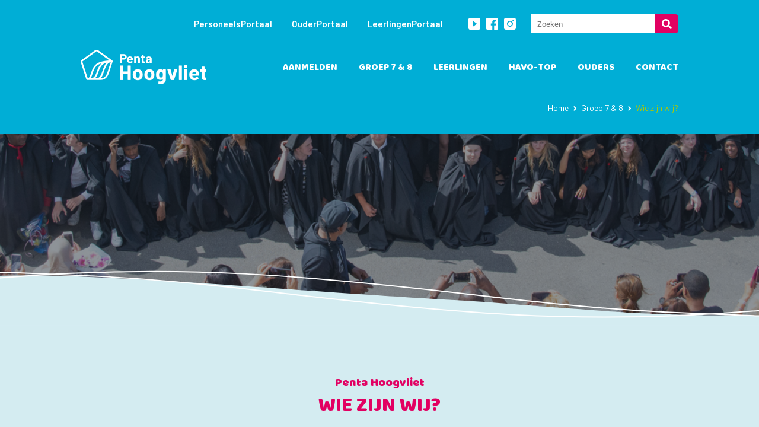

--- FILE ---
content_type: text/html;charset=UTF-8
request_url: https://hv.penta.nl/groep_7___8/wie_zijn_wij_
body_size: 7414
content:
<!doctype html>
<!--
C: 1
S: 30
-->
<!--[if lt IE 7 ]> <html lang="en" class="no-js ie6"> <![endif]-->
<!--[if IE 7 ]> <html lang="en" class="no-js ie7"> <![endif]-->
<!--[if IE 8 ]> <html lang="en" class="no-js ie8"> <![endif]-->
<!--[if IE 9 ]> <html lang="en" class="no-js ie9"> <![endif]-->
<!--[if (gt IE 9)|!(IE)]><!--> <html lang="en" class="no-js"> <!--<![endif]-->
<head>
<title>
PENTA Hoogvliet
</title>
<!-- Meta tags -->
<meta charset="utf-8">
<meta name="viewport" content="width=device-width, initial-scale=1, maximum-scale=1">
<meta name="author" content="PENTA College ">
<meta name="description" content="">
<meta name="keywords" content="">
<meta name="robots" content="index,follow">
<link href="http://hv.penta.nl/groep_7___8/wie_zijn_wij_" rel="canonical"/>
<link rel="apple-touch-icon" sizes="180x180" href="/data/wcf/themes/favicon/apple-touch-icon.png">
<link rel="icon" type="image/png" sizes="32x32" href="/data/wcf/themes/favicon/favicon-32x32.png">
<link rel="icon" type="image/png" sizes="16x16" href="/data/wcf/themes/favicon/favicon-16x16.png">
<link rel="manifest" href="/data/wcf/themes/favicon/site.webmanifest">
<link rel="mask-icon" href="/data/wcf/themes/favicon/safari-pinned-tab.svg" color="#00466a">
<meta name="msapplication-TileColor" content="#00466a">
<meta name="theme-color" content="#ffffff">
<link rel="shortcut icon" href="data:;base64,iVBORw0KGgo=">
<link rel="preload" href="/data/wcf/themes/2021-Penta/fonts/league-spartan/league-spartan.woff2" as="font" type="font/woff2" crossorigin="anonymous">
<link rel="preload" href="/data/wcf/themes/2021-Penta/fonts/roboto/roboto-medium.woff2" as="font" type="font/woff2" crossorigin="anonymous">
<link rel="preload" href="/data/wcf/themes/2021-Penta/fonts/roboto/roboto-regular.woff2" as="font" type="font/woff2" crossorigin="anonymous">
<script src="https://kit.fontawesome.com/53c3b27b46.js" crossorigin="anonymous"></script>
<link href="/data/wcf/themes/2021-Penta/css/fonts.css" media="screen,print" rel="stylesheet"><link href="//fonts.googleapis.com/css?family=Baloo%7CBarlow:600,600i,400,400i&display=swap" media="screen" rel="stylesheet"><link href="/data/wcf/themes/2021-Penta/css/website.css" media="screen,print" rel="stylesheet"><link href="/data/wcf/themes/2021-Penta/css/page-585708.css" media="screen,print" rel="stylesheet"><link href="/data/wcf/themes/2021-Penta//css/page-elements.css" media="screen,print" rel="stylesheet">
<script>var LANGUAGE_CODE = 'nl';</script>
<script src="/fs/jquery/modernizr-2.0.min.js"></script>
<script src="/data/wcf/themes/2021-Penta/vendors/jquery/jquery.min.js"></script>
<link href='/css/hoogvliet.css' media='screen,print' rel='stylesheet'>
		
		





	
	
	
	
	
	

	
	
	
	
	
		
	

	
		
		
		
	

	

	

	

	

	

	

	

	

	

	

	

	

	

	

	

	
	

	

	

	

	

	

	

	

	

	

	

	

	

	

	

	

	

	


	
	

	

	

	

	

	

	

	

	

	

	


		
	

	






	</head>
<body class="body">
<svg xmlns="http://www.w3.org/2000/svg" width="0" height="0" display="none">
<symbol id="icon-instagram" viewBox="0 0 826.86 827.08">
<path d="M0,413.06v-285C.05,53.85,51.71.56,125.92.39Q413-.36,700.08.39c74.27.17,126.63,53.29,126.68,127.2q.19,286.38,0,572.76C826.76,761,790,808.73,732.4,823a145.58,145.58,0,0,1-34.55,3.86q-285,.35-570,0c-66.93-.2-115.57-41.36-126.49-105.19-1.25-7.3-1.29-14.83-1.3-22.3Q-.06,556.25,0,413.06Zm84.63.08V685.41c0,36.36,20.44,56.81,57.05,56.83q271.61.06,543.21,0c36.58,0,57.17-20.6,57.17-56.82V140.87c0-34.94-20.15-55.91-55.17-55.95q-273.6-.27-547.24,0c-35.1,0-55,20.78-55,55.93Q84.62,277,84.64,413.14Z" transform="translate(0.02 -0.01)"/>
<path d="M412.69,276.09c-76.8.53-137.31,61.5-136.93,138A137,137,0,0,0,412.86,551h1c77-.4,137.49-62,136.92-139.51C550.28,336.28,488.28,275.58,412.69,276.09Z" transform="translate(0.02 -0.01)"/>
<path d="M69.43,53.54v734h710v-734Zm343.85,566.7c-114.14-.06-206.68-92.85-206.55-207.17S299.42,206.7,414,206.94c114.07.23,206.56,93.38,206.13,207.58C619.72,527.66,526.55,620.3,413.28,620.24ZM637,241.05a51.35,51.35,0,0,1-51.6-51.12v-.07c-.14-28.66,24-52.63,52.48-52.1a51.84,51.84,0,0,1,50.68,52.29C688.4,218.74,665.77,241.11,637,241.05Z" transform="translate(0.02 -0.01)"/>
</symbol>
<symbol id="icon-youtube" viewBox="0 0 826.86 827.08">
<path d="M832.42,130.8a168.51,168.51,0,0,0-3.67-36.28C816.39,39.72,776.85,6.41,724,6.28,622.61,6,521.19,6.2,419.77,6.2c-101.88,0-203.77-.3-305.65.12C49.79,6.58,6.63,56.74,6.62,130.1Q6.57,419,6.62,708c0,73.55,42.2,124.34,106.87,124.58q305.65,1.17,611.31.05c65.18-.2,107.73-51,107.75-125.52Q832.66,418.94,832.42,130.8ZM554.09,452.64C493.38,496.92,432.52,540.92,372,585.45c-12.51,9.2-24.84,14.9-38.88,5.86-13.83-8.9-17-23.49-16.81-40.7.38-32.7.29-65.4.21-98.1q0-16.35,0-32.7,0-16.95,0-33.9c0-33.89.1-67.79-.15-101.68-.11-15.65,4-28.33,16.07-36.31C345,239.56,357,242.24,369,251c61.79,45.29,123.8,90.2,185.63,135.43C581.68,406.25,581.42,432.7,554.09,452.64Z" transform="translate(-6.6 -6.1)"/>
</symbol>
<symbol id="icon-linkedin" viewBox="0 0 826.86 827.08">
<path d="M834.78,80.31V764.12c-.69,2-1.78,3.93-2,6-2.68,25.23-15.55,43.61-37.08,56.35-13.2,7.82-27.78,9.87-42.61,9.87q-331.26.18-662.53,0c-18.56,0-36.19-3.59-51.5-15.29-22-16.81-30-39.85-30-66.54q0-324.85,0-649.72c0-10,.66-19.91,1.35-29.85C12.64,42.67,37.28,16.86,68.63,9.85c4.1-.92,8.24-1.64,12.36-2.46H762.15c2.23.71,4.42,1.84,6.7,2.05,30.66,2.78,59.15,29.3,63.65,59.32C833.08,72.63,834,76.46,834.78,80.31ZM462.52,363.13c0-11,.05-19.64,0-28.25-.12-14.87-8.71-23.45-23.6-23.47q-44.79-.07-89.57,0c-16.73,0-25.13,8.44-25.13,25.39q0,192,0,384c0,17.21,8.68,26,25.68,26q43.59.08,87.16,0c17.15,0,25.47-8.54,25.47-26q0-98,0-196.05a139.59,139.59,0,0,1,14-61.67c13.12-27.18,37.6-41.09,68.33-38.58,28.82,2.36,49.58,19.17,56.66,49.18a246.93,246.93,0,0,1,6.28,53.52c.71,64.8.25,129.62.28,194.43,0,17.08,8.09,25.12,25.22,25.14q44.79.08,89.57,0c17.67,0,26.62-8.49,26.55-26.07-.31-78.31-.35-156.61-1.53-234.9-.48-31.85-5.46-63.33-17.45-93.2-13-32.46-33.31-58.93-65.95-73.07-47-20.34-95.14-19.73-143.09-3.59C497.22,324.1,478.56,340.36,462.52,363.13ZM127.16,528.82q0,95.55,0,191.1c0,18,8.72,26.84,26.63,26.88,26.89.06,53.78,0,80.66,0,23,0,31-8,31-31.11V342.41c0-2.43.08-4.87-.07-7.29-.92-14.88-10.13-23.68-25-23.71q-43.56-.09-87.12,0c-17.56,0-26,8.57-26,26.31Q127.14,433.26,127.16,528.82ZM285,187.4c.05-49.34-40.08-89.77-89.08-89.75-48.52,0-89.06,40-88.83,89.23.24,51.31,40,89.28,89.14,89.72C244.9,277,284.91,236.26,285,187.4Z" transform="translate(-9.01 -7.39)"/>
</symbol>
<symbol id="icon-facebook" viewBox="0 0 826.86 827.08">
<path d="M831.44,65.69c-4.5-30-33-56.53-63.66-59.31-2.27-.21-4.47-1.35-6.7-2H79.93c-4.13.81-8.27,1.53-12.37,2.45-31.34,7-56,32.83-58.21,65.1C8.67,81.81,8,91.78,8,101.73Q7.9,426.59,8,751.45c0,26.68,8,49.73,30,66.54,15.31,11.7,32.94,15.28,51.5,15.28q169.5.06,339,.06c.91-19,.7-303-.31-306.59-34.13,0-68.39,0-102.47,0-1.21-4.64-1.18-127.16,0-131.65H423.5c1.72,0,3.45-.16,5.55-.27V388.9c0-23.51.07-47,0-70.54A260.31,260.31,0,0,1,432.79,272c4.22-23.94,11.71-46.75,24.51-67.49,27.88-45.21,68.57-69.09,121.31-70.72,36-1.11,72-.26,108-.26a26.85,26.85,0,0,1,3.31.45c.14,1.94.38,3.71.38,5.49q0,59.91,0,119.82a59.37,59.37,0,0,1-.64,5.94h-5.87c-16.2,0-32.39.05-48.59,0a104.18,104.18,0,0,0-25,2.87c-23.92,5.79-39.64,20.34-46.38,44.29a98.44,98.44,0,0,0-3.67,25.87c-.14,17.63-.07,35.27-.06,52.9a37,37,0,0,0,.42,3.87H684c1.86,0,3.73.19,6,.32-.32,2.21-.5,3.83-.81,5.43q-8.29,41.85-16.6,83.69-3.84,19.26-7.76,38.5c-.75,3.64-.86,3.62-4.34,3.72-1.05,0-2.1,0-3.15,0H560.41V833.29q95.8,0,191.62,0c14.82,0,29.41-2,42.61-9.87,21.52-12.75,34.4-31.12,37.08-56.35.21-2,1.31-4,2-6V77.25C833,73.4,832,69.57,831.44,65.69Z" transform="translate(-7.94 -4.33)"/>
</symbol>
<symbol id="icon-arrow" viewBox="0 0 448 512">
<path d="M190.5 66.9l22.2-22.2c9.4-9.4 24.6-9.4 33.9 0L441 239c9.4 9.4 9.4 24.6 0 33.9L246.6 467.3c-9.4 9.4-24.6 9.4-33.9 0l-22.2-22.2c-9.5-9.5-9.3-25 .4-34.3L311.4 296H24c-13.3 0-24-10.7-24-24v-32c0-13.3 10.7-24 24-24h287.4L190.9 101.2c-9.8-9.3-10-24.8-.4-34.3z"/>
</symbol>
</svg>
<div id="wrapper" class="sub">
<div id="viewport">
<div class="page" id="page-585708">
<div id="scrollToView" style="width:0px;height:0px;visibility: hidden; opacity:0;"></div>
<header class="block-4-1 light not-xl not-lg not-md mobile" data-sticky="sticky">
<div class="container container-1">
<div class="row row-1">
<div class="col col-1">
<a class="media-1 dark" data-translatable="false" data-no_fill_color="no_fill_color" href="/">
<img src="/images/penta-hoogvliet-wit.png" alt="PENTA college">
</a>
</div>
<div class="col col-2">
<div class="menu" data-menu_hamburger_size="sm">
<nav class="menu-1 dark default-menu" data-levels="2">
<ul>
<li class=" ">
<a href="/aanmelden" >Aanmelden</a>	
</li>
<li class=" pathActive">
<a href="/groep_7___8" >Groep 7 & 8</a>	
<div class="dropdown-menu-1 light dropdown-menu">
<ul>
<li class="active pathActive">
<a href="/groep_7___8/wie_zijn_wij_" >Wie zijn wij?</a>	
</li>
<li class=" ">
<a href="/groep_7___8/open_lesmiddag" >Open lesmiddag</a>	
</li>
<li class=" ">
<a href="/groep_7___8/vip-tour_inschrijving" >VIP-tour inschrijving</a>	
</li>
</ul>
</div>
</li>
<li class=" ">
<a href="/leerlingen" >leerlingen</a>	
<div class="dropdown-menu-1 light dropdown-menu">
<ul>
<li class=" ">
<a href="/leerlingen/decanaat" >decanaat</a>	
</li>
<li class=" ">
<a href="/leerlingen/leerlingbegeleiders" >leerlingbegeleiders</a>	
</li>
<li class=" ">
<a href="/leerlingen/lestijden" >lestijden</a>	
</li>
<li class=" ">
<a href="/leerlingen/pta" >pta</a>	
</li>
<li class=" ">
<a href="/leerlingen/schoolleiding" >schoolleiding</a>	
</li>
<li class=" ">
<a href="/leerlingen/havo-top" >havo-TOP</a>	
</li>
<li class=" ">
<a href="/leerlingen/smw" >smw</a>	
</li>
</ul>
</div>
</li>
<li class=" ">
<a href="/havo-top" >havo-TOP</a>	
</li>
<li class=" ">
<a href="/ouders" >Ouders</a>	
<div class="dropdown-menu-1 light dropdown-menu">
<ul>
<li class=" ">
<a href="/ouders/absentieprotocol" >Absentieprotocol</a>	
</li>
<li class=" ">
<a href="/ouders/deelraad" >Deelraad</a>	
</li>
<li class=" ">
<a href="/ouders/informatie" >Informatie</a>	
</li>
<li class=" ">
<a href="/ouders/schoolkosten" >Schoolkosten</a>	
</li>
<li class=" ">
<a href="/ouders/dakpan-klassen_in_de_onderbouw" >dakpan-klassen in de onderbouw</a>	
</li>
<li class=" ">
<a href="https://www.penta.nl/onderwijs/schoolvakanties" >Schoolvakanties</a>	
</li>
<li class=" ">
<a href="/ouders/passend_onderwijs" >Passend onderwijs</a>	
</li>
<li class=" ">
<a href="/ouders/protocol_sociale_vaardigheid" >Protocol sociale vaardigheid</a>	
</li>
</ul>
</div>
</li>
<li class=" ">
<a href="/contact" >Contact</a>	
</li>
</ul>
</nav>
<div class="control-1 dark hamburger-menu-handler" data-translatable="false" data-no_fill_color="no_fill_color"><svg xmlns="http://www.w3.org/2000/svg" viewBox="0 0 448 512" id="svg-5affd621c037eed09dc54825391e9297"><path d="M16 132h416c8.837 0 16-7.163 16-16V76c0-8.837-7.163-16-16-16H16C7.163 60 0 67.163 0 76v40c0 8.837 7.163 16 16 16zm0 160h416c8.837 0 16-7.163 16-16v-40c0-8.837-7.163-16-16-16H16c-8.837 0-16 7.163-16 16v40c0 8.837 7.163 16 16 16zm0 160h416c8.837 0 16-7.163 16-16v-40c0-8.837-7.163-16-16-16H16c-8.837 0-16 7.163-16 16v40c0 8.837 7.163 16 16 16z"/></svg></div>
<nav class="hamburger-menu-1 dark hamburger-menu" data-levels="2">
<div class="control-1 light hamburger-menu-close" data-translatable="false" data-no_fill_color="no_fill_color"><svg xmlns="http://www.w3.org/2000/svg" viewBox="0 0 352 512" id="svg-cb25ed05f520ece6db9d3b5a40dde081"><path d="M242.72 256l100.07-100.07c12.28-12.28 12.28-32.19 0-44.48l-22.24-22.24c-12.28-12.28-32.19-12.28-44.48 0L176 189.28 75.93 89.21c-12.28-12.28-32.19-12.28-44.48 0L9.21 111.45c-12.28 12.28-12.28 32.19 0 44.48L109.28 256 9.21 356.07c-12.28 12.28-12.28 32.19 0 44.48l22.24 22.24c12.28 12.28 32.2 12.28 44.48 0L176 322.72l100.07 100.07c12.28 12.28 32.2 12.28 44.48 0l22.24-22.24c12.28-12.28 12.28-32.19 0-44.48L242.72 256z"/></svg></div>
<div class="container container-11">
<div class="row row-11">
<div class="col col-11">
<div class="media-1 light" data-translatable="false" data-no_fill_color="no_fill_color">
<img src="/images/penta-hoogvliet.png" alt="PENTA college">
</div>
<div class="items">
<ul class=" level1">
<li class=" item1 ">
<a href="/aanmelden" >Aanmelden</a>
</li>
<li class=" pathActive hasSub item2 ">
<a href="/groep_7___8" >Groep 7 & 8</a>
<ul class=" level2">
<li class="active pathActive item1 ">
<a href="/groep_7___8/wie_zijn_wij_" >Wie zijn wij?</a>
</li>
<li class=" item2 ">
<a href="/groep_7___8/open_lesmiddag" >Open lesmiddag</a>
</li>
<li class=" hasSub item3 last">
<a href="/groep_7___8/vip-tour_inschrijving" >VIP-tour inschrijving</a>
</li>
</ul>
</li>
<li class=" hasSub item3 ">
<a href="/leerlingen" >leerlingen</a>
<ul class=" level2">
<li class=" item1 ">
<a href="/leerlingen/decanaat" >decanaat</a>
</li>
<li class=" item2 ">
<a href="/leerlingen/leerlingbegeleiders" >leerlingbegeleiders</a>
</li>
<li class=" item3 ">
<a href="/leerlingen/lestijden" >lestijden</a>
</li>
<li class=" item4 ">
<a href="/leerlingen/pta" >pta</a>
</li>
<li class=" item5 ">
<a href="/leerlingen/schoolleiding" >schoolleiding</a>
</li>
<li class=" item6 ">
<a href="/leerlingen/havo-top" >havo-TOP</a>
</li>
<li class=" item7 last">
<a href="/leerlingen/smw" >smw</a>
</li>
</ul>
</li>
<li class=" item4 ">
<a href="/havo-top" >havo-TOP</a>
</li>
<li class=" hasSub item5 ">
<a href="/ouders" >Ouders</a>
<ul class=" level2">
<li class=" item1 ">
<a href="/ouders/absentieprotocol" >Absentieprotocol</a>
</li>
<li class=" item2 ">
<a href="/ouders/deelraad" >Deelraad</a>
</li>
<li class=" item3 ">
<a href="/ouders/informatie" >Informatie</a>
</li>
<li class=" item4 ">
<a href="/ouders/schoolkosten" >Schoolkosten</a>
</li>
<li class=" item5 ">
<a href="/ouders/dakpan-klassen_in_de_onderbouw" >dakpan-klassen in de onderbouw</a>
</li>
<li class=" item6 ">
<a href="https://www.penta.nl/onderwijs/schoolvakanties" >Schoolvakanties</a>
</li>
<li class=" item7 ">
<a href="/ouders/passend_onderwijs" >Passend onderwijs</a>
</li>
<li class=" item8 last">
<a href="/ouders/protocol_sociale_vaardigheid" >Protocol sociale vaardigheid</a>
</li>
</ul>
</li>
<li class=" item6 last">
<a href="/contact" >Contact</a>
</li>
</ul>
</div>
</div>
</div>
</div>
</nav>
</div>
</div>
</div>
</div>
</header>
<header id="block-176-5262492" class="light not-xs not-sm">
<div class="container">
<div class="row row-1">
<div class="col col-1">
<ul class="misc-menu level1">
<li class=" item1 ">
<a href="http://personeel.penta.nl/" >PersoneelsPortaal</a>
</li>
<li class=" item2 ">
<a href="http://ouders.penta.nl" >OuderPortaal</a>
</li>
<li class=" item3 last">
<a href="http://leerling.penta.nl" >LeerlingenPortaal</a>
</li>
</ul>
<div class="icon-wrapper share">
<a class="icon-3 dark" href="https://www.youtube.com/channel/UCCGeRZyZMSR4TBlbYfkwlBw/featured" target="_blank">
<svg class="icon-youtube"><use xlink:href="#icon-youtube"></use></svg>
</a>
<a class="icon-3 dark" href="https://www.facebook.com/pentahoogvliet" target="_blank">
<svg class="icon-facebook"><use xlink:href="#icon-facebook"></use></svg>
</a>
<a class="icon-3 dark" href="https://www.instagram.com/pentahoogvliet/" target="_blank">
<svg class="icon-instagram"><use xlink:href="#icon-instagram"></use></svg>
</a>
</div>
</div>
<div class="col col-2">
<form class="form-2" data-form_type="search" action="/zoeken" method="post">
<div class="form-field-9">
<div class="search">
<input type="search" name="keyword" placeholder="Zoeken" autocomplete="off">
<input type="submit" alt="Zoeken" name="submit" value="" tabindex="2" onclick="location.href='/Zoeken';">
<div class="overlay"></div>
<div class="card-6 results"></div>
</div>
</div>
</form>
</div>
</div>
</div>
</header>
<header class="block-176-1 light not-xl not-lg not-md">
<div class="container">
<div class="row row-1">
<div class="col col-1">
<ul class="misc-menu level1">
<li class=" item1 ">
<a href="http://personeel.penta.nl/" >PersoneelsPortaal</a>
</li>
<li class=" item2 ">
<a href="http://ouders.penta.nl" >OuderPortaal</a>
</li>
<li class=" item3 last">
<a href="http://leerling.penta.nl" >LeerlingenPortaal</a>
</li>
</ul>
</div>
</div>
</div>
</header>
<header class="block-176-2 light not-xl not-lg not-md">
<div class="container">
<div class="row row-1">
<div class="col col-2">
<div class="icon-wrapper share">
<a class="icon-3 dark" href="https://www.youtube.com/channel/UCCGeRZyZMSR4TBlbYfkwlBw/featured" target="_blank">
<svg class="icon-youtube"><use xlink:href="#icon-youtube"></use></svg>
</a>
<a class="icon-3 dark" href="https://www.facebook.com/pentahoogvliet" target="_blank">
<svg class="icon-facebook"><use xlink:href="#icon-facebook"></use></svg>
</a>
<a class="icon-3 dark" href="https://www.instagram.com/pentahoogvliet/" target="_blank">
<svg class="icon-instagram"><use xlink:href="#icon-instagram"></use></svg>
</a>
</div>
<form class="form-2" data-form_type="search" action="/zoeken" method="post">
<div class="form-field-9">
<div class="search">
<input type="search" name="keyword" placeholder="Zoeken" autocomplete="off">
<input type="submit" alt="Zoeken" name="submit" value="" tabindex="2" onclick="location.href='/Zoeken';">
<div class="overlay"></div>
<div class="card-6 results"></div>
</div>
</div>
</form>
</div>
</div>
</div>
</header>
<header class="block-4-1 light not-xs not-sm" data-sticky="sticky">
<div class="container container-1">
<div class="row row-1">
<div class="col col-1">
<a class="media-1 dark" data-translatable="false" data-no_fill_color="no_fill_color" href="/">
<img src="/images/penta-hoogvliet-wit.png" alt="PENTA college">
</a>
</div>
<div class="col col-2">
<div class="menu" data-menu_hamburger_size="sm">
<nav class="menu-1 dark default-menu" data-levels="2">
<ul>
<li class=" ">
<a href="/aanmelden" >Aanmelden</a>	
</li>
<li class=" pathActive">
<a href="/groep_7___8" >Groep 7 & 8</a>	
<div class="dropdown-menu-1 light dropdown-menu">
<ul>
<li class="active pathActive">
<a href="/groep_7___8/wie_zijn_wij_" >Wie zijn wij?</a>	
</li>
<li class=" ">
<a href="/groep_7___8/open_lesmiddag" >Open lesmiddag</a>	
</li>
<li class=" ">
<a href="/groep_7___8/vip-tour_inschrijving" >VIP-tour inschrijving</a>	
</li>
</ul>
</div>
</li>
<li class=" ">
<a href="/leerlingen" >leerlingen</a>	
<div class="dropdown-menu-1 light dropdown-menu">
<ul>
<li class=" ">
<a href="/leerlingen/decanaat" >decanaat</a>	
</li>
<li class=" ">
<a href="/leerlingen/leerlingbegeleiders" >leerlingbegeleiders</a>	
</li>
<li class=" ">
<a href="/leerlingen/lestijden" >lestijden</a>	
</li>
<li class=" ">
<a href="/leerlingen/pta" >pta</a>	
</li>
<li class=" ">
<a href="/leerlingen/schoolleiding" >schoolleiding</a>	
</li>
<li class=" ">
<a href="/leerlingen/havo-top" >havo-TOP</a>	
</li>
<li class=" ">
<a href="/leerlingen/smw" >smw</a>	
</li>
</ul>
</div>
</li>
<li class=" ">
<a href="/havo-top" >havo-TOP</a>	
</li>
<li class=" ">
<a href="/ouders" >Ouders</a>	
<div class="dropdown-menu-1 light dropdown-menu">
<ul>
<li class=" ">
<a href="/ouders/absentieprotocol" >Absentieprotocol</a>	
</li>
<li class=" ">
<a href="/ouders/deelraad" >Deelraad</a>	
</li>
<li class=" ">
<a href="/ouders/informatie" >Informatie</a>	
</li>
<li class=" ">
<a href="/ouders/schoolkosten" >Schoolkosten</a>	
</li>
<li class=" ">
<a href="/ouders/dakpan-klassen_in_de_onderbouw" >dakpan-klassen in de onderbouw</a>	
</li>
<li class=" ">
<a href="https://www.penta.nl/onderwijs/schoolvakanties" >Schoolvakanties</a>	
</li>
<li class=" ">
<a href="/ouders/passend_onderwijs" >Passend onderwijs</a>	
</li>
<li class=" ">
<a href="/ouders/protocol_sociale_vaardigheid" >Protocol sociale vaardigheid</a>	
</li>
</ul>
</div>
</li>
<li class=" ">
<a href="/contact" >Contact</a>	
</li>
</ul>
</nav>
<div class="control-1 dark hamburger-menu-handler" data-translatable="false" data-no_fill_color="no_fill_color"><svg xmlns="http://www.w3.org/2000/svg" viewBox="0 0 448 512" id="svg-5affd621c037eed09dc54825391e9297"><path d="M16 132h416c8.837 0 16-7.163 16-16V76c0-8.837-7.163-16-16-16H16C7.163 60 0 67.163 0 76v40c0 8.837 7.163 16 16 16zm0 160h416c8.837 0 16-7.163 16-16v-40c0-8.837-7.163-16-16-16H16c-8.837 0-16 7.163-16 16v40c0 8.837 7.163 16 16 16zm0 160h416c8.837 0 16-7.163 16-16v-40c0-8.837-7.163-16-16-16H16c-8.837 0-16 7.163-16 16v40c0 8.837 7.163 16 16 16z"/></svg></div>
<nav class="hamburger-menu-1 dark hamburger-menu" data-levels="2">
<div class="control-1 light hamburger-menu-close" data-translatable="false" data-no_fill_color="no_fill_color"><svg xmlns="http://www.w3.org/2000/svg" viewBox="0 0 352 512" id="svg-cb25ed05f520ece6db9d3b5a40dde081"><path d="M242.72 256l100.07-100.07c12.28-12.28 12.28-32.19 0-44.48l-22.24-22.24c-12.28-12.28-32.19-12.28-44.48 0L176 189.28 75.93 89.21c-12.28-12.28-32.19-12.28-44.48 0L9.21 111.45c-12.28 12.28-12.28 32.19 0 44.48L109.28 256 9.21 356.07c-12.28 12.28-12.28 32.19 0 44.48l22.24 22.24c12.28 12.28 32.2 12.28 44.48 0L176 322.72l100.07 100.07c12.28 12.28 32.2 12.28 44.48 0l22.24-22.24c12.28-12.28 12.28-32.19 0-44.48L242.72 256z"/></svg></div>
<div class="container container-11">
<div class="row row-11">
<div class="col col-11">
<div class="media-1 light" data-translatable="false" data-no_fill_color="no_fill_color">
<img src="/images/penta-hoogvliet.png" alt="PENTA college">
</div>
<div class="items">
<ul class=" level1">
<li class=" item1 ">
<a href="/aanmelden" >Aanmelden</a>
</li>
<li class=" pathActive hasSub item2 ">
<a href="/groep_7___8" >Groep 7 & 8</a>
<ul class=" level2">
<li class="active pathActive item1 ">
<a href="/groep_7___8/wie_zijn_wij_" >Wie zijn wij?</a>
</li>
<li class=" item2 ">
<a href="/groep_7___8/open_lesmiddag" >Open lesmiddag</a>
</li>
<li class=" hasSub item3 last">
<a href="/groep_7___8/vip-tour_inschrijving" >VIP-tour inschrijving</a>
</li>
</ul>
</li>
<li class=" hasSub item3 ">
<a href="/leerlingen" >leerlingen</a>
<ul class=" level2">
<li class=" item1 ">
<a href="/leerlingen/decanaat" >decanaat</a>
</li>
<li class=" item2 ">
<a href="/leerlingen/leerlingbegeleiders" >leerlingbegeleiders</a>
</li>
<li class=" item3 ">
<a href="/leerlingen/lestijden" >lestijden</a>
</li>
<li class=" item4 ">
<a href="/leerlingen/pta" >pta</a>
</li>
<li class=" item5 ">
<a href="/leerlingen/schoolleiding" >schoolleiding</a>
</li>
<li class=" item6 ">
<a href="/leerlingen/havo-top" >havo-TOP</a>
</li>
<li class=" item7 last">
<a href="/leerlingen/smw" >smw</a>
</li>
</ul>
</li>
<li class=" item4 ">
<a href="/havo-top" >havo-TOP</a>
</li>
<li class=" hasSub item5 ">
<a href="/ouders" >Ouders</a>
<ul class=" level2">
<li class=" item1 ">
<a href="/ouders/absentieprotocol" >Absentieprotocol</a>
</li>
<li class=" item2 ">
<a href="/ouders/deelraad" >Deelraad</a>
</li>
<li class=" item3 ">
<a href="/ouders/informatie" >Informatie</a>
</li>
<li class=" item4 ">
<a href="/ouders/schoolkosten" >Schoolkosten</a>
</li>
<li class=" item5 ">
<a href="/ouders/dakpan-klassen_in_de_onderbouw" >dakpan-klassen in de onderbouw</a>
</li>
<li class=" item6 ">
<a href="https://www.penta.nl/onderwijs/schoolvakanties" >Schoolvakanties</a>
</li>
<li class=" item7 ">
<a href="/ouders/passend_onderwijs" >Passend onderwijs</a>
</li>
<li class=" item8 last">
<a href="/ouders/protocol_sociale_vaardigheid" >Protocol sociale vaardigheid</a>
</li>
</ul>
</li>
<li class=" item6 last">
<a href="/contact" >Contact</a>
</li>
</ul>
</div>
</div>
</div>
</div>
</nav>
</div>
</div>
</div>
</div>
</header>
<section id="block-8-5383437" class="light">
<div class="container container-1">
<div class="row row-1">
<div class="col col-1">
<div class="box">
<ul class="breadcrumbs">
<li><a href="/" class="home">Home</a></li>
<li class="sep">
<svg xmlns="http://www.w3.org/2000/svg" width="5.241" height="8.481" viewBox="0 0 5.241 8.481">
<path id="Path_116" data-name="Path 116" d="M214.055,124.635l2.826,2.826-2.826,2.826" transform="translate(-212.641 -123.221)" fill="none" stroke-linecap="round" stroke-linejoin="round" stroke-width="2"/>
</svg>
</li>
<li >	
<a href="/groep_7___8" target="_self">Groep 7 & 8</a>
</li>
<li class="sep">
<svg xmlns="http://www.w3.org/2000/svg" width="5.241" height="8.481" viewBox="0 0 5.241 8.481">
<path id="Path_116" data-name="Path 116" d="M214.055,124.635l2.826,2.826-2.826,2.826" transform="translate(-212.641 -123.221)" fill="none" stroke-linecap="round" stroke-linejoin="round" stroke-width="2"/>
</svg>
</li>
<li class="active">	
<span>Wie zijn wij?</span>
</li>
</ul>
</div>
</div>
</div>
</div>
</section>
<section id="block-28-5383439">
<div class="media-4 dark" data-size="1920x0" data-translatable="false" data-no_fill_color="no_fill_color" data-position="center-middle">
<img src="/media/view/380675/penta-hv+groot.jpg?&rwidth=1920&rheight=400" alt="" srcset="/media/view/380675/penta-hv+groot.jpg?&rwidth=1200&rheight=250 767w, /media/view/380675/penta-hv+groot.jpg?&rwidth=1920&rheight=400 1920w" sizes="(max-width: 767px) 767px, 1920px">
</div>
<div class="container container-1">
<div class="row row-1">
<div class="col col-1">
<div class="box">
</div>
</div>
</div>
</div>
</section>
<section id="block-23-5383438">
<div class="container container-1">
<div class="row row-1">
<div class="col col-1">
<div class="media-2 dark" data-size="1280x0x0x100" data-translatable="false" data-no_fill_color="no_fill_color">
<svg xmlns="http://www.w3.org/2000/svg" viewBox="0 0 1585.62 94.78">
<path class="golf-bg" d="M.25,19c35.33-2.22,87.55-4.81,151-5.35,64.62-.55,114,1.25,140,2.29,154.29,6.17,271.29,16.75,482,30.59C932.7,57,941.62,56,1031.25,63.36c30,2.48,75.64,5.73,167,12.24,20.53,1.46,46,3.06,95,4.59,28.43.89,61.5,1.51,70,1.53,40.54.06,107.38.8,222,3.82v13H.25Z" transform="translate(0.37 -3.76)"/>
<path class="golf-line" d="M-.25,31.78c232.58-28.71,422.93-28.06,558-21.24C700,17.71,859.07,35.66,918.75,42.4c92.39,10.42,218.17,26.35,363,33.63,18.37.92,57.22,2.71,103,4.42,82.18,3.07,150.78,4.54,200,5.31" transform="translate(0.37 -3.76)" style="fill:none;stroke:#fff;stroke-miterlimit:10;stroke-width:2px"/>
<path class="golf-line" d="M1585,59.34c-232.58,29-422.93,28.37-558,21.48C884.8,73.56,725.69,55.41,666,48.6,573.62,38.07,447.84,22,303,14.6c-18.37-.93-57.22-2.74-103-4.47C117.83,7,49.23,5.54,0,4.76" transform="translate(0.37 -3.76)" style="fill:none;stroke:#fff;stroke-miterlimit:10;stroke-width:2px"/>
</svg>
</div>
</div>
</div>
</div>
</section>
<section id="block-8-5383452" class="light"><div class="container container-1"><div class="row row-1"><div class="col col-1"><div class="box"><h3>Penta Hoogvliet</h3><h1>Wie zijn wij?</h1></div></div></div></div></section><section id="block-9-5383416" class="light"><div class="container container-1"><div class="row row-1"><div class="col col-1"><div class="box"><p>Penta Hoogvliet staat voor goed en eigentijds onderwijs gegeven door betrokken docenten en mentoren.</p><p>Je krijgt les in een modern gebouw op de Campus Hoogvliet met schitterende praktijklokalen. Naast de schoolse vakken kun je uit verschillende keuzevakken kiezen, zoals Sport en Bewegen, EHBO, Dans, Mode, Geüniformeerde beroepen en koken, zodat je kunt ontdekken waar hun interesses en talenten liggen.</p><p>Kies je voor onze Mavo, dan kies je voor onze Business School. Naast dat je in alle profielen een vakkenpakket kan kiezen, geven we je ook een boel extra’s mee, zoals vaardigheden waar je je hele leven wat aan hebt. Denk hierbij aan leren presenteren, onderzoek doen en organiseren. Dit doe je vooral tijdens projecten.</p><p>Na het behalen van je Mavo-diploma op onze Business School heb je een prima basis om door te stromen naar het MBO of naar onze eigen Havo-TOP.</p><p><span class="textstyle_custom1 undefined undefined undefined undefined"><a href="https://www.youtube.com/watch?v=DQS-S4WML6E" target="_blank">BEKIJK HIER DE VIDEO VAN ONZE SCHOOL</a></span></p><p><span class="textstyle_custom2 undefined undefined undefined"><a href="/groep_7___8/wat_maakt_penta_hoogvliet_bijzonder_" target="_self">LEES MEER OVER WAT ONZE SCHOOL BIJZONDER MAAKT</a></span></p></div></div></div></div></section>	
<footer class="block-12-1 dark">
<div class="container container-1">
<div class="row row-1">
<div class="col col-1">
<div class="media-1 light" data-translatable="false" data-no_fill_color="no_fill_color">
<img src="/images/penta-hoogvliet-wit.png" alt="PENTA college">
</div>
</div>
<div class="col col-2">
<div class="text-6">
<P>Elritsstraat 11<BR>3192 CE Hoogvliet<BR>T 010 - 2950666<BR>Email <A href="mailto:hv@penta.nl">hv@penta.nl</A></P>
</div>
</div>
<div class="col col-3">
<div class="text-6">
<span>Meest gezocht:</span>
<ul class="meest-gezocht level1">
<li class=" item1 ">
<a href="/extra/meest_gezocht/over_ons" >Over ons</a>
</li>
<li class=" item2 ">
<a href="/extra/meest_gezocht/contact" >Contact</a>
</li>
<li class=" item3 last">
<a href="/extra/meest_gezocht/schoolgids" >Schoolgids</a>
</li>
</ul>
</div>
</div>
</div>
</div>
</footer>
</div>
</div>
</div>
<script src="/data/wcf/themes/2021-Penta/js/script.js?v=1621262534"></script>
<link rel="stylesheet" href="/data/wcf/themes/2021-Penta/vendors/flatpickr/flatpickr.min.css">
<script src="/data/wcf/themes/2021-Penta/vendors/flatpickr/flatpickr.min.js"></script>
<script src="/data/wcf/themes/2021-Penta/js/page-585708.js"></script>
<script type="text/javascript">var _gaq = _gaq || [];_gaq.push(['_setAccount', 'UA-6284004-53']);_gaq.push(['_trackPageview']);(function() {var ga = document.createElement('script'); ga.type = 'text/javascript'; ga.async = true;ga.src = ('https:' == document.location.protocol ? 'https://ssl' : 'http://www') + '.google-analytics.com/ga.js';var s = document.getElementsByTagName('script')[0]; s.parentNode.insertBefore(ga, s);})();</script>
</body>
</html>


--- FILE ---
content_type: text/css
request_url: https://hv.penta.nl/data/wcf/themes/2021-Penta/css/fonts.css
body_size: 123
content:
@charset 'UTF-8';

@font-face {
	font-display: swap;
	font-family: 'league-spartan';
	font-style: normal;
	font-weight: normal;
	src: url('/data/wcf/themes/2021-Penta/fonts/league-spartan/league-spartan.woff2') format('woff2'),
	     url('/data/wcf/themes/2021-Penta/fonts/league-spartan/league-spartan.woff') format('woff');
}

@font-face {
	font-display: swap;
	font-family: 'roboto-medium';
	font-style: normal;
	font-weight: normal;
	src: url('/data/wcf/themes/2021-Penta/fonts/roboto/roboto-medium.woff2') format('woff2'),
	     url('/data/wcf/themes/2021-Penta/fonts/roboto/roboto-medium.woff') format('woff');
}

@font-face {
	font-display: swap;
	font-family: 'roboto-regular';
	font-style: normal;
	font-weight: normal;
	src: url('/data/wcf/themes/2021-Penta/fonts/roboto/roboto-regular.woff2') format('woff2'),
	     url('/data/wcf/themes/2021-Penta/fonts/roboto/roboto-regular.woff') format('woff');
}



--- FILE ---
content_type: text/css
request_url: https://hv.penta.nl/data/wcf/themes/2021-Penta/css/website.css
body_size: 16709
content:
.measure{display:block!important;overflow:hidden!important;visibility:hidden!important}.noheight{height:auto!important;max-height:none!important}.nowidth{width:auto!important;max-width:none!important}.notransform{transform:none!important}.notransition{transition-property:none!important}@keyframes spin{from{transform:rotate(0deg)}to{transform:rotate(360deg)}}@-webkit-keyframes spin{from{-webkit-transform:rotate(0deg)}to{-webkit-transform:rotate(360deg)}}::-moz-placeholder{opacity:1}:-ms-input-placeholder{opacity:1}::placeholder{opacity:1}a,article,body,button,dd,div,dl,dt,fieldset,footer,h1,h2,h3,h4,h5,h6,header,input,label,legend,li,nav,ol,p,section,select,span,textarea,ul{box-sizing:border-box}body,button,dd,dl,fieldset,h1,h2,h3,h4,h5,h6,hr,input,ol,p,select,textarea,ul{margin:0}h1,h2,h3,h4,h5,h6{font-size:inherit;font-weight:inherit}button,fieldset,input,legend,ol,td,textarea,th,ul{padding:0}[contenteditable],[tabindex],a,button,input,select,textarea{outline:0}a{-webkit-tap-highlight-color:transparent;color:inherit;text-decoration:none}a img{border-width:0}hr{border-style:solid;border-width:1px 0 0}iframe,img,svg,video{display:block}fieldset,iframe{border-width:0}#wrapper button,#wrapper input[type=button],#wrapper input[type=search],#wrapper input[type=submit],#wrapper input[type=tel],#wrapper input[type=text],#wrapper input[type=time],#wrapper input[type=url],#wrapper input[type=week],#wrapper input[type=color],#wrapper input[type=date],#wrapper input[type=datetime-local],#wrapper input[type=email],#wrapper input[type=file],#wrapper input[type=month],#wrapper input[type=number],#wrapper input[type=password],#wrapper input[type=reset],#wrapper select,#wrapper textarea{border-radius:0;border-width:0;color:inherit;font:inherit}#wrapper button:focus,#wrapper input[type=button]:focus,#wrapper input[type=search]:focus,#wrapper input[type=submit]:focus,#wrapper input[type=tel]:focus,#wrapper input[type=text]:focus,#wrapper input[type=time]:focus,#wrapper input[type=url]:focus,#wrapper input[type=week]:focus,#wrapper input[type=color]:focus,#wrapper input[type=date]:focus,#wrapper input[type=datetime-local]:focus,#wrapper input[type=email]:focus,#wrapper input[type=file]:focus,#wrapper input[type=month]:focus,#wrapper input[type=number]:focus,#wrapper input[type=password]:focus,#wrapper input[type=reset]:focus,#wrapper select:focus,#wrapper textarea:focus{outline:0}#wrapper input[type=search],#wrapper input[type=tel],#wrapper input[type=text],#wrapper input[type=url],#wrapper input[type=date],#wrapper input[type=datetime-local],#wrapper input[type=email],#wrapper input[type=file],#wrapper input[type=number],#wrapper input[type=password],#wrapper textarea{-webkit-appearance:none;background-color:transparent;display:block;width:100%}#wrapper button,#wrapper input[type=button],#wrapper input[type=submit],#wrapper input[type=reset]{-webkit-appearance:button;cursor:pointer;white-space:nowrap}#wrapper input[type=image]{border-radius:0}#wrapper button{background-color:transparent;border-width:0}table{border-collapse:collapse}.box,.col,.container,.row,[class*=" box-"],[class^=box-]{display:flex;position:relative}.box,.col,.container,[class*=" box-"],[class^=box-]{flex-direction:column}.col>.row:first-child:last-child,.container>.row:first-child:last-child{flex-grow:1}.container{justify-content:center;margin-left:auto;margin-right:auto;max-width:100%}.col,.row{max-height:100%}.row{flex-wrap:wrap}.col{width:100%}.col>*{max-width:100%}.box:last-child,[class*=" box-"]:last-child,[class^=box-]:last-child{margin-bottom:0!important;margin-right:0!important}.clearfix{clear:both;display:none}.hidden-xs{display:none!important}.visible-xs{display:block!important}.span-xs{padding:0!important}.span-h-xs{padding-left:0!important;padding-right:0!important}.span-v-xs{padding-bottom:0!important;padding-top:0!important}.row-xs-split{flex-wrap:nowrap;justify-content:space-between}.row-xs-split>.col{width:auto}.col-xs-1{width:8.33333333%}.col-xs-2{width:16.66666667%}.col-xs-3{width:25%}.col-xs-4{width:33.33333333%}.col-xs-5{width:41.66666667%}.col-xs-6{width:50%}.col-xs-7{width:58.33333333%}.col-xs-8{width:66.66666667%}.col-xs-9{width:75%}.col-xs-10{width:83.33333333%}.col-xs-11{width:91.66666667%}.col-xs-12{width:100%}.col-xs-offset-0{margin-left:0}.col-xs-offset-1{margin-left:8.33333333%}.col-xs-offset-2{margin-left:16.66666667%}.col-xs-offset-3{margin-left:25%}.col-xs-offset-4{margin-left:33.33333333%}.col-xs-offset-5{margin-left:41.66666667%}.col-xs-offset-6{margin-left:50%}.col-xs-offset-7{margin-left:58.33333333%}.col-xs-offset-8{margin-left:66.66666667%}.col-xs-offset-9{margin-left:75%}.col-xs-offset-10{margin-left:83.33333333%}.col-xs-offset-11{margin-left:91.66666667%}.col-xs-offset-12{margin-left:100%}.col-xs-pull-0{right:0}.col-xs-pull-1{right:8.33333333%}.col-xs-pull-2{right:16.66666667%}.col-xs-pull-3{right:25%}.col-xs-pull-4{right:33.33333333%}.col-xs-pull-5{right:41.66666667%}.col-xs-pull-6{right:50%}.col-xs-pull-7{right:58.33333333%}.col-xs-pull-8{right:66.66666667%}.col-xs-pull-9{right:75%}.col-xs-pull-10{right:83.33333333%}.col-xs-pull-11{right:91.66666667%}.col-xs-pull-12{right:100%}.col-xs-push-0{left:0}.col-xs-push-1{left:8.33333333%}.col-xs-push-2{left:16.66666667%}.col-xs-push-3{left:25%}.col-xs-push-4{left:33.33333333%}.col-xs-push-5{left:41.66666667%}.col-xs-push-6{left:50%}.col-xs-push-7{left:58.33333333%}.col-xs-push-8{left:66.66666667%}.col-xs-push-9{left:75%}.col-xs-push-10{left:83.33333333%}.col-xs-push-11{left:91.66666667%}.col-xs-push-12{left:100%}@media (min-width:480px){.hidden-sm{display:none!important}.visible-sm{display:block!important}.span-sm{padding:0!important}.span-h-sm{padding-left:0!important;padding-right:0!important}.span-v-sm{padding-bottom:0!important;padding-top:0!important}.row-sm-split{flex-wrap:nowrap;justify-content:space-between}.row-sm-split>.col{width:auto}.col-sm-1{width:8.33333333%}.col-sm-2{width:16.66666667%}.col-sm-3{width:25%}.col-sm-4{width:33.33333333%}.col-sm-5{width:41.66666667%}.col-sm-6{width:50%}.col-sm-7{width:58.33333333%}.col-sm-8{width:66.66666667%}.col-sm-9{width:75%}.col-sm-10{width:83.33333333%}.col-sm-11{width:91.66666667%}.col-sm-12{width:100%}.col-sm-offset-0{margin-left:0}.col-sm-offset-1{margin-left:8.33333333%}.col-sm-offset-2{margin-left:16.66666667%}.col-sm-offset-3{margin-left:25%}.col-sm-offset-4{margin-left:33.33333333%}.col-sm-offset-5{margin-left:41.66666667%}.col-sm-offset-6{margin-left:50%}.col-sm-offset-7{margin-left:58.33333333%}.col-sm-offset-8{margin-left:66.66666667%}.col-sm-offset-9{margin-left:75%}.col-sm-offset-10{margin-left:83.33333333%}.col-sm-offset-11{margin-left:91.66666667%}.col-sm-offset-12{margin-left:100%}.col-sm-pull-0{right:0}.col-sm-pull-1{right:8.33333333%}.col-sm-pull-2{right:16.66666667%}.col-sm-pull-3{right:25%}.col-sm-pull-4{right:33.33333333%}.col-sm-pull-5{right:41.66666667%}.col-sm-pull-6{right:50%}.col-sm-pull-7{right:58.33333333%}.col-sm-pull-8{right:66.66666667%}.col-sm-pull-9{right:75%}.col-sm-pull-10{right:83.33333333%}.col-sm-pull-11{right:91.66666667%}.col-sm-pull-12{right:100%}.col-sm-push-0{left:0}.col-sm-push-1{left:8.33333333%}.col-sm-push-2{left:16.66666667%}.col-sm-push-3{left:25%}.col-sm-push-4{left:33.33333333%}.col-sm-push-5{left:41.66666667%}.col-sm-push-6{left:50%}.col-sm-push-7{left:58.33333333%}.col-sm-push-8{left:66.66666667%}.col-sm-push-9{left:75%}.col-sm-push-10{left:83.33333333%}.col-sm-push-11{left:91.66666667%}.col-sm-push-12{left:100%}}@media (min-width:768px){.hidden-md{display:none!important}.visible-md{display:block!important}.span-md{padding:0!important}.span-h-md{padding-left:0!important;padding-right:0!important}.span-v-md{padding-bottom:0!important;padding-top:0!important}.row-md-split{flex-wrap:nowrap;justify-content:space-between}.row-md-split>.col{width:auto}.col-md-1{width:8.33333333%}.col-md-2{width:16.66666667%}.col-md-3{width:25%}.col-md-4{width:33.33333333%}.col-md-5{width:41.66666667%}.col-md-6{width:50%}.col-md-7{width:58.33333333%}.col-md-8{width:66.66666667%}.col-md-9{width:75%}.col-md-10{width:83.33333333%}.col-md-11{width:91.66666667%}.col-md-12{width:100%}.col-md-offset-0{margin-left:0}.col-md-offset-1{margin-left:8.33333333%}.col-md-offset-2{margin-left:16.66666667%}.col-md-offset-3{margin-left:25%}.col-md-offset-4{margin-left:33.33333333%}.col-md-offset-5{margin-left:41.66666667%}.col-md-offset-6{margin-left:50%}.col-md-offset-7{margin-left:58.33333333%}.col-md-offset-8{margin-left:66.66666667%}.col-md-offset-9{margin-left:75%}.col-md-offset-10{margin-left:83.33333333%}.col-md-offset-11{margin-left:91.66666667%}.col-md-offset-12{margin-left:100%}.col-md-pull-0{right:0}.col-md-pull-1{right:8.33333333%}.col-md-pull-2{right:16.66666667%}.col-md-pull-3{right:25%}.col-md-pull-4{right:33.33333333%}.col-md-pull-5{right:41.66666667%}.col-md-pull-6{right:50%}.col-md-pull-7{right:58.33333333%}.col-md-pull-8{right:66.66666667%}.col-md-pull-9{right:75%}.col-md-pull-10{right:83.33333333%}.col-md-pull-11{right:91.66666667%}.col-md-pull-12{right:100%}.col-md-push-0{left:0}.col-md-push-1{left:8.33333333%}.col-md-push-2{left:16.66666667%}.col-md-push-3{left:25%}.col-md-push-4{left:33.33333333%}.col-md-push-5{left:41.66666667%}.col-md-push-6{left:50%}.col-md-push-7{left:58.33333333%}.col-md-push-8{left:66.66666667%}.col-md-push-9{left:75%}.col-md-push-10{left:83.33333333%}.col-md-push-11{left:91.66666667%}.col-md-push-12{left:100%}}@media (min-width:1024px){.hidden-lg{display:none!important}.visible-lg{display:block!important}.span-lg{padding:0!important}.span-h-lg{padding-left:0!important;padding-right:0!important}.span-v-lg{padding-bottom:0!important;padding-top:0!important}.row-lg-split{flex-wrap:nowrap;justify-content:space-between}.row-lg-split>.col{width:auto}.col-lg-1{width:8.33333333%}.col-lg-2{width:16.66666667%}.col-lg-3{width:25%}.col-lg-4{width:33.33333333%}.col-lg-5{width:41.66666667%}.col-lg-6{width:50%}.col-lg-7{width:58.33333333%}.col-lg-8{width:66.66666667%}.col-lg-9{width:75%}.col-lg-10{width:83.33333333%}.col-lg-11{width:91.66666667%}.col-lg-12{width:100%}.col-lg-offset-0{margin-left:0}.col-lg-offset-1{margin-left:8.33333333%}.col-lg-offset-2{margin-left:16.66666667%}.col-lg-offset-3{margin-left:25%}.col-lg-offset-4{margin-left:33.33333333%}.col-lg-offset-5{margin-left:41.66666667%}.col-lg-offset-6{margin-left:50%}.col-lg-offset-7{margin-left:58.33333333%}.col-lg-offset-8{margin-left:66.66666667%}.col-lg-offset-9{margin-left:75%}.col-lg-offset-10{margin-left:83.33333333%}.col-lg-offset-11{margin-left:91.66666667%}.col-lg-offset-12{margin-left:100%}.col-lg-pull-0{right:0}.col-lg-pull-1{right:8.33333333%}.col-lg-pull-2{right:16.66666667%}.col-lg-pull-3{right:25%}.col-lg-pull-4{right:33.33333333%}.col-lg-pull-5{right:41.66666667%}.col-lg-pull-6{right:50%}.col-lg-pull-7{right:58.33333333%}.col-lg-pull-8{right:66.66666667%}.col-lg-pull-9{right:75%}.col-lg-pull-10{right:83.33333333%}.col-lg-pull-11{right:91.66666667%}.col-lg-pull-12{right:100%}.col-lg-push-0{left:0}.col-lg-push-1{left:8.33333333%}.col-lg-push-2{left:16.66666667%}.col-lg-push-3{left:25%}.col-lg-push-4{left:33.33333333%}.col-lg-push-5{left:41.66666667%}.col-lg-push-6{left:50%}.col-lg-push-7{left:58.33333333%}.col-lg-push-8{left:66.66666667%}.col-lg-push-9{left:75%}.col-lg-push-10{left:83.33333333%}.col-lg-push-11{left:91.66666667%}.col-lg-push-12{left:100%}}@media (max-width:1024px){.container{width:100%!important}}@media (min-width:1280px){.hidden-xl{display:none!important}.visible-xl{display:block!important}.span-xl{padding:0!important}.span-h-xl{padding-left:0!important;padding-right:0!important}.span-v-xl{padding-bottom:0!important;padding-top:0!important}.row-xl-split{flex-wrap:nowrap;justify-content:space-between}.row-xl-split>.col{width:auto}.col-xl-1{width:8.33333333%}.col-xl-2{width:16.66666667%}.col-xl-3{width:25%}.col-xl-4{width:33.33333333%}.col-xl-5{width:41.66666667%}.col-xl-6{width:50%}.col-xl-7{width:58.33333333%}.col-xl-8{width:66.66666667%}.col-xl-9{width:75%}.col-xl-10{width:83.33333333%}.col-xl-11{width:91.66666667%}.col-xl-12{width:100%}.col-xl-offset-0{margin-left:0}.col-xl-offset-1{margin-left:8.33333333%}.col-xl-offset-2{margin-left:16.66666667%}.col-xl-offset-3{margin-left:25%}.col-xl-offset-4{margin-left:33.33333333%}.col-xl-offset-5{margin-left:41.66666667%}.col-xl-offset-6{margin-left:50%}.col-xl-offset-7{margin-left:58.33333333%}.col-xl-offset-8{margin-left:66.66666667%}.col-xl-offset-9{margin-left:75%}.col-xl-offset-10{margin-left:83.33333333%}.col-xl-offset-11{margin-left:91.66666667%}.col-xl-offset-12{margin-left:100%}.col-xl-pull-0{right:0}.col-xl-pull-1{right:8.33333333%}.col-xl-pull-2{right:16.66666667%}.col-xl-pull-3{right:25%}.col-xl-pull-4{right:33.33333333%}.col-xl-pull-5{right:41.66666667%}.col-xl-pull-6{right:50%}.col-xl-pull-7{right:58.33333333%}.col-xl-pull-8{right:66.66666667%}.col-xl-pull-9{right:75%}.col-xl-pull-10{right:83.33333333%}.col-xl-pull-11{right:91.66666667%}.col-xl-pull-12{right:100%}.col-xl-push-0{left:0}.col-xl-push-1{left:8.33333333%}.col-xl-push-2{left:16.66666667%}.col-xl-push-3{left:25%}.col-xl-push-4{left:33.33333333%}.col-xl-push-5{left:41.66666667%}.col-xl-push-6{left:50%}.col-xl-push-7{left:58.33333333%}.col-xl-push-8{left:66.66666667%}.col-xl-push-9{left:75%}.col-xl-push-10{left:83.33333333%}.col-xl-push-11{left:91.66666667%}.col-xl-push-12{left:100%}}body{overflow:hidden}body.disabled::after,body.loading::after{height:100%}body.loading::after{background-color:rgba(255,255,255,.5);transition:background-color .5s}body::after{content:"";height:0;position:fixed;left:0;right:0;top:0;transition:background-color .5s,height 0s .5s;z-index:1000}#viewport{-webkit-overflow-scrolling:touch;overflow-x:hidden;position:absolute;bottom:0;left:0;right:0;top:0;z-index:10}#viewport .page{min-height:100%;overflow:hidden}.page{align-items:center;display:flex;flex-direction:column;justify-content:flex-start;position:relative}.page>*{width:100%}.page footer,.page header,.page section{display:flex;flex-direction:column;flex-shrink:0;position:relative}.page footer>*,.page header>*,.page section>*{max-width:100%}.page footer>.container,.page header>.container,.page section>.container{flex-grow:1;max-height:100%}:-moz-only-whitespace,:blank,:empty{padding:0!important}.thumbnail a,a.thumbnail{display:block;overflow:hidden;position:relative}.thumbnail a:not([data-ratio]) img,a.thumbnail:not([data-ratio]) img{height:inherit;max-height:100%;max-width:100%;width:inherit}@media (min-width:480px) and (max-width:767px){.lg:not(.sm),.md:not(.sm),.not-sm,.xl:not(.sm),.xs:not(.sm){display:none!important}}@media (min-width:768px) and (max-width:1023px){.lg:not(.md),.not-md,.sm:not(.md),.xl:not(.md),.xs:not(.md){display:none!important}}@media (min-width:1024px) and (max-width:1279px){.md:not(.lg),.not-lg,.sm:not(.lg),.xl:not(.lg),.xs:not(.lg){display:none!important}}@media (min-width:1280px){.lg:not(.xl),.md:not(.xl),.not-xl,.sm:not(.xl),.xs:not(.xl){display:none!important}}@media (max-width:1024px){.page footer,.page header,.page section{max-width:none!important}}@media (max-width:479px){.lg:not(.xs),.md:not(.xs),.not-xs,.sm:not(.xs),.xl:not(.xs){display:none!important}}@media print{#viewport{overflow-x:visible}}.dropdown-menu-1 ul,.dropdown-menu-2 ul,.dropdown-menu-3 ul,.hamburger-menu-1 ul,.hamburger-menu-2 ul,.hamburger-menu-3 ul,.hamburger-menu-4 ul,.menu-1 ul,.menu-2 ul,.menu-3 ul,.menu-4 ul,.menu-5 ul,.menu-6 ul{display:flex;flex-direction:column;list-style-type:none}.dropdown-menu-1 ul li:last-child,.dropdown-menu-2 ul li:last-child,.dropdown-menu-3 ul li:last-child,.hamburger-menu-1 ul li:last-child,.hamburger-menu-2 ul li:last-child,.hamburger-menu-3 ul li:last-child,.hamburger-menu-4 ul li:last-child,.menu-1 ul li:last-child,.menu-2 ul li:last-child,.menu-3 ul li:last-child,.menu-4 ul li:last-child,.menu-5 ul li:last-child,.menu-6 ul li:last-child{margin-bottom:0!important;margin-right:0!important}.dropdown-menu-1 ul li>a,.dropdown-menu-1 ul li>a span,.dropdown-menu-2 ul li>a,.dropdown-menu-2 ul li>a span,.dropdown-menu-3 ul li>a,.dropdown-menu-3 ul li>a span,.hamburger-menu-1 ul li>a,.hamburger-menu-1 ul li>a span,.hamburger-menu-2 ul li>a,.hamburger-menu-2 ul li>a span,.hamburger-menu-3 ul li>a,.hamburger-menu-3 ul li>a span,.hamburger-menu-4 ul li>a,.hamburger-menu-4 ul li>a span,.menu-1 ul li>a,.menu-1 ul li>a span,.menu-2 ul li>a,.menu-2 ul li>a span,.menu-3 ul li>a,.menu-3 ul li>a span,.menu-4 ul li>a,.menu-4 ul li>a span,.menu-5 ul li>a,.menu-5 ul li>a span,.menu-6 ul li>a,.menu-6 ul li>a span{display:block}.dropdown-menu-1 ul li>a .icon>img,.dropdown-menu-1 ul li>a .icon>svg,.dropdown-menu-1 ul li>a .image>img,.dropdown-menu-1 ul li>a .image>svg,.dropdown-menu-2 ul li>a .icon>img,.dropdown-menu-2 ul li>a .icon>svg,.dropdown-menu-2 ul li>a .image>img,.dropdown-menu-2 ul li>a .image>svg,.dropdown-menu-3 ul li>a .icon>img,.dropdown-menu-3 ul li>a .icon>svg,.dropdown-menu-3 ul li>a .image>img,.dropdown-menu-3 ul li>a .image>svg,.hamburger-menu-1 ul li>a .icon>img,.hamburger-menu-1 ul li>a .icon>svg,.hamburger-menu-1 ul li>a .image>img,.hamburger-menu-1 ul li>a .image>svg,.hamburger-menu-2 ul li>a .icon>img,.hamburger-menu-2 ul li>a .icon>svg,.hamburger-menu-2 ul li>a .image>img,.hamburger-menu-2 ul li>a .image>svg,.hamburger-menu-3 ul li>a .icon>img,.hamburger-menu-3 ul li>a .icon>svg,.hamburger-menu-3 ul li>a .image>img,.hamburger-menu-3 ul li>a .image>svg,.hamburger-menu-4 ul li>a .icon>img,.hamburger-menu-4 ul li>a .icon>svg,.hamburger-menu-4 ul li>a .image>img,.hamburger-menu-4 ul li>a .image>svg,.menu-1 ul li>a .icon>img,.menu-1 ul li>a .icon>svg,.menu-1 ul li>a .image>img,.menu-1 ul li>a .image>svg,.menu-2 ul li>a .icon>img,.menu-2 ul li>a .icon>svg,.menu-2 ul li>a .image>img,.menu-2 ul li>a .image>svg,.menu-3 ul li>a .icon>img,.menu-3 ul li>a .icon>svg,.menu-3 ul li>a .image>img,.menu-3 ul li>a .image>svg,.menu-4 ul li>a .icon>img,.menu-4 ul li>a .icon>svg,.menu-4 ul li>a .image>img,.menu-4 ul li>a .image>svg,.menu-5 ul li>a .icon>img,.menu-5 ul li>a .icon>svg,.menu-5 ul li>a .image>img,.menu-5 ul li>a .image>svg,.menu-6 ul li>a .icon>img,.menu-6 ul li>a .icon>svg,.menu-6 ul li>a .image>img,.menu-6 ul li>a .image>svg{height:inherit;max-height:100%;max-width:100%;width:inherit}.dropdown-menu-1 ul li>a .image>img,.dropdown-menu-2 ul li>a .image>img,.dropdown-menu-3 ul li>a .image>img,.hamburger-menu-1 ul li>a .image>img,.hamburger-menu-2 ul li>a .image>img,.hamburger-menu-3 ul li>a .image>img,.hamburger-menu-4 ul li>a .image>img,.menu-1 ul li>a .image>img,.menu-2 ul li>a .image>img,.menu-3 ul li>a .image>img,.menu-4 ul li>a .image>img,.menu-5 ul li>a .image>img,.menu-6 ul li>a .image>img{object-fit:cover}.dropdown-menu-1 ul li>a .icon>img,.dropdown-menu-2 ul li>a .icon>img,.dropdown-menu-3 ul li>a .icon>img,.hamburger-menu-1 ul li>a .icon>img,.hamburger-menu-2 ul li>a .icon>img,.hamburger-menu-3 ul li>a .icon>img,.hamburger-menu-4 ul li>a .icon>img,.menu-1 ul li>a .icon>img,.menu-2 ul li>a .icon>img,.menu-3 ul li>a .icon>img,.menu-4 ul li>a .icon>img,.menu-5 ul li>a .icon>img,.menu-6 ul li>a .icon>img{object-fit:contain}.dropdown-menu-1>ul:last-child,.dropdown-menu-2>ul:last-child,.menu-1>ul:last-child{margin-bottom:0!important;margin-right:0!important}.dropdown-menu-3 ul:last-child,.hamburger-menu-1 ul:last-child,.hamburger-menu-2 ul:last-child,.hamburger-menu-3 ul:last-child,.hamburger-menu-4 ul:last-child,.menu-2 ul:last-child,.menu-3 ul:last-child,.menu-4 ul:last-child,.menu-5 ul:last-child,.menu-6 ul:last-child{margin-bottom:0!important;margin-right:0!important}.menu-1,.menu-2,.menu-3,.menu-4,.menu-5,.menu-6{display:flex;flex-direction:column}.menu-1:last-child,.menu-2:last-child,.menu-3:last-child,.menu-4:last-child,.menu-5:last-child,.menu-6:last-child{margin-bottom:0!important;margin-right:0!important}.dropdown-menu-1 li:not(.enter)>ul,.dropdown-menu-2 li:not(.enter)>ul{display:none}.dropdown-menu-1 li ul,.dropdown-menu-2 li ul{position:fixed}.dropdown-menu-2>ul>li>a{display:flex}.dropdown-menu-2>ul>li>a .icon{flex-shrink:0}.dropdown-menu-2>ul>li>a .text{align-self:center}.dropdown-menu-3{display:flex;justify-content:center;left:0;right:0}.dropdown-menu-3>ul{display:flex;max-width:100%}.hamburger-menu-1>.container,.hamburger-menu-2>.container,.hamburger-menu-3>.container,.hamburger-menu-4>.container{min-height:100%}.hamburger-menu-1>.container>.row:last-child,.hamburger-menu-2>.container>.row:last-child,.hamburger-menu-3>.container>.row:last-child,.hamburger-menu-4>.container>.row:last-child{flex-grow:1}.hamburger-menu-1{bottom:0;top:0}.hamburger-menu-2{bottom:0}.hamburger-menu-3{top:0}.hamburger-menu-4{bottom:0;top:0}.card-1,.card-2,.card-3,.card-4,.card-5,.card-6{display:flex;flex-direction:column;max-width:100%;overflow:hidden;position:relative}.card-1:last-child,.card-2:last-child,.card-3:last-child,.card-4:last-child,.card-5:last-child,.card-6:last-child{margin-bottom:0!important;margin-right:0!important}.card-3,.card-4{flex-grow:1}a.heading-1,a.heading-2,a.heading-3,a.heading-4,a.heading-5,a.heading-6,a.heading-7,a.heading-8{display:block}.heading-1:last-child,.heading-2:last-child,.heading-3:last-child,.heading-4:last-child,.heading-5:last-child,.heading-6:last-child,.heading-7:last-child,.heading-8:last-child{margin-bottom:0!important;margin-right:0!important}.text-1:last-child,.text-2:last-child,.text-3:last-child,.text-4:last-child,.text-5:last-child,.text-6:last-child,.text-7:last-child{margin-bottom:0!important;margin-right:0!important}.text-1 hr,.text-1 ol,.text-1 p:not([class^=heading-]),.text-1 table,.text-1 ul,.text-2 hr,.text-2 ol,.text-2 p:not([class^=heading-]),.text-2 table,.text-2 ul,.text-3 hr,.text-3 ol,.text-3 p:not([class^=heading-]),.text-3 table,.text-3 ul,.text-4 hr,.text-4 ol,.text-4 p:not([class^=heading-]),.text-4 table,.text-4 ul,.text-5 hr,.text-5 ol,.text-5 p:not([class^=heading-]),.text-5 table,.text-5 ul,.text-6 hr,.text-6 ol,.text-6 p:not([class^=heading-]),.text-6 table,.text-6 ul,.text-7 hr,.text-7 ol,.text-7 p:not([class^=heading-]),.text-7 table,.text-7 ul{margin-bottom:2em}.text-1 hr:last-child,.text-1 ol:last-child,.text-1 p:not([class^=heading-]):last-child,.text-1 table:last-child,.text-1 ul:last-child,.text-2 hr:last-child,.text-2 ol:last-child,.text-2 p:not([class^=heading-]):last-child,.text-2 table:last-child,.text-2 ul:last-child,.text-3 hr:last-child,.text-3 ol:last-child,.text-3 p:not([class^=heading-]):last-child,.text-3 table:last-child,.text-3 ul:last-child,.text-4 hr:last-child,.text-4 ol:last-child,.text-4 p:not([class^=heading-]):last-child,.text-4 table:last-child,.text-4 ul:last-child,.text-5 hr:last-child,.text-5 ol:last-child,.text-5 p:not([class^=heading-]):last-child,.text-5 table:last-child,.text-5 ul:last-child,.text-6 hr:last-child,.text-6 ol:last-child,.text-6 p:not([class^=heading-]):last-child,.text-6 table:last-child,.text-6 ul:last-child,.text-7 hr:last-child,.text-7 ol:last-child,.text-7 p:not([class^=heading-]):last-child,.text-7 table:last-child,.text-7 ul:last-child{margin-bottom:0!important}.text-1 ol,.text-1 ul,.text-2 ol,.text-2 ul,.text-3 ol,.text-3 ul,.text-4 ol,.text-4 ul,.text-5 ol,.text-5 ul,.text-6 ol,.text-6 ul,.text-7 ol,.text-7 ul{padding-left:40px}.text-1 li:last-child,.text-2 li:last-child,.text-3 li:last-child,.text-4 li:last-child,.text-5 li:last-child,.text-6 li:last-child,.text-7 li:last-child{border-bottom-width:0!important}.text-1 table,.text-2 table,.text-3 table,.text-4 table,.text-5 table,.text-6 table,.text-7 table{width:100%}.number-1,.number-2,.number-3,.number-4{align-content:center;align-items:center;flex-wrap:wrap;justify-content:center}.number-1:last-child,.number-2:last-child,.number-3:last-child,.number-4:last-child{margin-bottom:0!important;margin-right:0!important}.button-wrapper{display:flex;flex-wrap:wrap;pointer-events:none}.button-wrapper:last-child{margin-bottom:0!important;margin-right:0!important}.button-wrapper>*{pointer-events:auto}.button-1,.button-2,.button-3,.button-4,.button-5,.button-6{-webkit-tap-highlight-color:transparent;user-select:none;-webkit-user-select:none}div.button-1,div.button-2,div.button-3,div.button-4,div.button-5,div.button-6{cursor:default}:not(.button-wrapper) [class*=" box-"]>.button-1,:not(.button-wrapper) [class*=" box-"]>.button-2,:not(.button-wrapper) [class*=" box-"]>.button-3,:not(.button-wrapper) [class*=" box-"]>.button-4,:not(.button-wrapper) [class*=" box-"]>.button-5,:not(.button-wrapper) [class*=" box-"]>.button-6,:not(.button-wrapper) [class^=box-]>.button-1,:not(.button-wrapper) [class^=box-]>.button-2,:not(.button-wrapper) [class^=box-]>.button-3,:not(.button-wrapper) [class^=box-]>.button-4,:not(.button-wrapper) [class^=box-]>.button-5,:not(.button-wrapper) [class^=box-]>.button-6,:not(.button-wrapper).box>.button-1,:not(.button-wrapper).box>.button-2,:not(.button-wrapper).box>.button-3,:not(.button-wrapper).box>.button-4,:not(.button-wrapper).box>.button-5,:not(.button-wrapper).box>.button-6{align-self:flex-start}:not(.button-wrapper)>.button-1,:not(.button-wrapper)>.button-2,:not(.button-wrapper)>.button-3,:not(.button-wrapper)>.button-4,:not(.button-wrapper)>.button-5,:not(.button-wrapper)>.button-6{display:inline-block;vertical-align:middle}:not(.button-wrapper)>.button-1:last-child,:not(.button-wrapper)>.button-2:last-child,:not(.button-wrapper)>.button-3:last-child,:not(.button-wrapper)>.button-4:last-child,:not(.button-wrapper)>.button-5:last-child,:not(.button-wrapper)>.button-6:last-child{margin-bottom:0!important;margin-right:0!important}.handler-1:last-child{margin-bottom:0!important;margin-right:0!important}.control-wrapper{display:flex;flex-wrap:wrap;pointer-events:none}.control-wrapper:last-child{margin-bottom:0!important;margin-right:0!important}.control-wrapper>*{pointer-events:auto}.control-1,.control-2,.control-3,.control-4,.control-5{-webkit-tap-highlight-color:transparent;user-select:none;-webkit-user-select:none}a.control-1,a.control-2,a.control-3,a.control-4,a.control-5{display:block}.control-1 img,.control-1 svg,.control-2 img,.control-2 svg,.control-3 img,.control-3 svg,.control-4 img,.control-4 svg,.control-5 img,.control-5 svg{height:inherit;max-height:100%;max-width:100%;width:inherit}.control-1 img,.control-2 img,.control-3 img,.control-4 img,.control-5 img{object-fit:contain}:not(.control-wrapper)>.control-1:last-child,:not(.control-wrapper)>.control-2:last-child,:not(.control-wrapper)>.control-3:last-child,:not(.control-wrapper)>.control-4:last-child,:not(.control-wrapper)>.control-5:last-child{margin-bottom:0!important;margin-right:0!important}.media-1,.media-2,.media-3,.media-4{overflow:hidden}a.media-1,a.media-2,a.media-3,a.media-4{display:block}.media-1>img,.media-1>video,.media-2>img,.media-2>video,.media-3>img,.media-3>video,.media-4>img,.media-4>video{object-fit:contain}.media-1::after,.media-2::after,.media-3::after,.media-4::after{content:"";pointer-events:none;position:absolute;bottom:0;left:0;right:0;top:0}.media-1,.media-2,.media-3,.thumbnail{max-height:100%;max-width:100%;position:relative}.media-1:last-child,.media-2:last-child,.media-3:last-child,.thumbnail:last-child{margin-bottom:0!important;margin-right:0!important}.media-1:not([data-ratio])>img,.media-1:not([data-ratio])>svg,.media-2:not([data-ratio])>img,.media-2:not([data-ratio])>svg,.media-3:not([data-ratio])>img,.media-3:not([data-ratio])>svg,.thumbnail:not([data-ratio])>img,.thumbnail:not([data-ratio])>svg{height:inherit;max-height:100%;max-width:100%;width:inherit}.media-2>iframe,.media-2>video,.media-3>iframe,.media-3>video,.media-4>iframe,.media-4>video{background-color:#000;visibility:hidden;width:100%}.media-2>iframe+img,.media-2>iframe+img+img,.media-2>iframe+img+img+img,.media-2>iframe+img+img+img+img,.media-2>iframe+img+img+img+img+img,.media-2>iframe+img+img+img+img+img+img,.media-2>video+img,.media-2>video+img+img,.media-2>video+img+img+img,.media-2>video+img+img+img+img,.media-2>video+img+img+img+img+img,.media-2>video+img+img+img+img+img+img,.media-3>iframe+img,.media-3>iframe+img+img,.media-3>iframe+img+img+img,.media-3>iframe+img+img+img+img,.media-3>iframe+img+img+img+img+img,.media-3>iframe+img+img+img+img+img+img,.media-3>video+img,.media-3>video+img+img,.media-3>video+img+img+img,.media-3>video+img+img+img+img,.media-3>video+img+img+img+img+img,.media-3>video+img+img+img+img+img+img,.media-4>iframe+img,.media-4>iframe+img+img,.media-4>iframe+img+img+img,.media-4>iframe+img+img+img+img,.media-4>iframe+img+img+img+img+img,.media-4>iframe+img+img+img+img+img+img,.media-4>video+img,.media-4>video+img+img,.media-4>video+img+img+img,.media-4>video+img+img+img+img,.media-4>video+img+img+img+img+img,.media-4>video+img+img+img+img+img+img{position:absolute;top:0}.media-2>.play,.media-3>.play,.media-4>.play{position:absolute;bottom:0;left:0;right:0;top:0}.media-2>.play::before,.media-3>.play::before,.media-4>.play::before{background-color:#fff;border-radius:50%;content:"";height:50px;position:absolute;left:50%;top:50%;transform:translate(-50%,-50%);width:50px}.media-2>.play::after,.media-3>.play::after,.media-4>.play::after{border:solid transparent;border-left-color:#000;border-width:10px 20px;content:"";margin-left:12px;position:absolute;left:50%;top:50%;transform:translate(-50%,-50%)}.media-2.playing>.play,.media-2.playing>img,.media-2.playing>svg,.media-3.playing>.play,.media-3.playing>img,.media-3.playing>svg,.media-4.playing>.play,.media-4.playing>img,.media-4.playing>svg{display:none}.media-2.playing>iframe,.media-2.playing>video,.media-3.playing>iframe,.media-3.playing>video,.media-4.playing>iframe,.media-4.playing>video{visibility:visible}.media-2:not([data-ratio])>iframe+img,.media-2:not([data-ratio])>iframe+img+img,.media-2:not([data-ratio])>iframe+img+img+img,.media-2:not([data-ratio])>iframe+img+img+img+img,.media-2:not([data-ratio])>iframe+img+img+img+img+img,.media-2:not([data-ratio])>iframe+img+img+img+img+img+img,.media-2:not([data-ratio])>video+img,.media-2:not([data-ratio])>video+img+img,.media-2:not([data-ratio])>video+img+img+img,.media-2:not([data-ratio])>video+img+img+img+img,.media-2:not([data-ratio])>video+img+img+img+img+img,.media-2:not([data-ratio])>video+img+img+img+img+img+img,.media-3:not([data-ratio])>iframe+img,.media-3:not([data-ratio])>iframe+img+img,.media-3:not([data-ratio])>iframe+img+img+img,.media-3:not([data-ratio])>iframe+img+img+img+img,.media-3:not([data-ratio])>iframe+img+img+img+img+img,.media-3:not([data-ratio])>iframe+img+img+img+img+img+img,.media-3:not([data-ratio])>video+img,.media-3:not([data-ratio])>video+img+img,.media-3:not([data-ratio])>video+img+img+img,.media-3:not([data-ratio])>video+img+img+img+img,.media-3:not([data-ratio])>video+img+img+img+img+img,.media-3:not([data-ratio])>video+img+img+img+img+img+img{height:100%;max-height:none;max-width:none;object-fit:cover;width:100%}.media-2.playing::after,.media-3.playing::after{display:none}.media-4{position:absolute;bottom:0;left:0;right:0;top:0}.media-4:not([data-contain])>img,.media-4:not([data-contain])>video{object-fit:cover}.media-4:not([data-contain])>iframe{left:50%;position:absolute;top:50%;transform:translate(-50%,-50%)}.media-4>iframe,.media-4>img,.media-4>svg,.media-4>video{height:100%;width:100%}.media-4.has-controls~:not(a),a.media-4~:not(a){pointer-events:none}.media-4.has-controls~:not(a) a,a.media-4~:not(a) a{pointer-events:auto}.icon-wrapper{display:flex;flex-wrap:wrap;pointer-events:none}.icon-wrapper:last-child{margin-bottom:0!important;margin-right:0!important}.icon-wrapper>*{pointer-events:auto}a.icon-1,a.icon-2,a.icon-3{display:block}.icon-1>img,.icon-1>svg,.icon-2>img,.icon-2>svg,.icon-3>img,.icon-3>svg{height:inherit;max-height:100%;max-width:100%;width:inherit}.icon-1>img,.icon-2>img,.icon-3>img{object-fit:contain}:not(.icon-wrapper)>.icon-1:last-child,:not(.icon-wrapper)>.icon-2:last-child,:not(.icon-wrapper)>.icon-3:last-child{margin-bottom:0!important;margin-right:0!important}.map-1,.map-2{overflow:hidden}.map-1>div,.map-2>div{position:absolute;bottom:0;left:0;right:0;top:0}.map-1>div .gm-style-cc,.map-2>div .gm-style-cc{display:none}.map-1{position:relative}.map-1:last-child{margin-bottom:0!important;margin-right:0!important}.map-2{position:absolute;bottom:0;left:0;right:0;top:0}.iframe-1:last-child{margin-bottom:0!important;margin-right:0!important}.iframe-1>iframe{height:100%;width:100%}.separator-1,.separator-2{width:100%}.form-1,.form-2,.form-3{max-width:100%}.form-1:last-child,.form-2:last-child,.form-3:last-child{margin-bottom:0!important;margin-right:0!important}.form-1>div:last-child,.form-2>div:last-child,.form-3>div:last-child{margin-bottom:0!important}.form-1>div .date-time>input,.form-1>div .date>input,.form-1>div .file>input,.form-1>div .search>input,.form-1>div .select>input,.form-2>div .date-time>input,.form-2>div .date>input,.form-2>div .file>input,.form-2>div .search>input,.form-2>div .select>input,.form-3>div .date-time>input,.form-3>div .date>input,.form-3>div .file>input,.form-3>div .search>input,.form-3>div .select>input{border-bottom-right-radius:0!important;border-top-right-radius:0!important}.form-1>div .date-time>button,.form-1>div .date>button,.form-1>div .file>button,.form-1>div .search>button,.form-1>div .select>button,.form-2>div .date-time>button,.form-2>div .date>button,.form-2>div .file>button,.form-2>div .search>button,.form-2>div .search>input[type=submit],.form-2>div .select>button,.form-3>div .date-time>button,.form-3>div .date>button,.form-3>div .file>button,.form-3>div .search>button,.form-3>div .select>button{border-bottom-left-radius:0!important;border-top-left-radius:0!important}.form-1>div .select.active:not(.top)>input,.form-2>div .select.active:not(.top)>input,.form-3>div .select.active:not(.top)>input{border-bottom-left-radius:0!important}.form-1>div .select.active:not(.top)>button,.form-2>div .select.active:not(.top)>button,.form-3>div .select.active:not(.top)>button{border-bottom-right-radius:0!important}.form-1>div .select.active:not(.top)>.options,.form-2>div .select.active:not(.top)>.options,.form-3>div .select.active:not(.top)>.options{border-top-left-radius:0!important;border-top-right-radius:0!important}.form-1>div .select.active.top>input,.form-2>div .select.active.top>input,.form-3>div .select.active.top>input{border-top-left-radius:0!important}.form-1>div .select.active.top>button,.form-2>div .select.active.top>button,.form-3>div .select.active.top>button{border-top-right-radius:0!important}.form-1>div .select.active.top>.options,.form-2>div .select.active.top>.options,.form-3>div .select.active.top>.options{border-bottom-left-radius:0!important;border-bottom-right-radius:0!important}.form-1>div .select>.options>.option,.form-2>div .select>.options>.option,.form-3>div .select>.options>.option{border-left-width:0!important;border-right-width:0!important;border-top-width:0!important}.form-1>div .select>.options>.option:last-child,.form-2>div .select>.options>.option:last-child,.form-3>div .select>.options>.option:last-child{border-bottom-width:0!important}.form-1>div .checkbox:last-child,.form-1>div .radio:last-child,.form-2>div .checkbox:last-child,.form-2>div .radio:last-child,.form-3>div .checkbox:last-child,.form-3>div .radio:last-child{margin-right:0!important}.form-field-1,.form-field-2,.form-field-3,.form-field-4,.form-field-5,.form-field-6,.form-field-7,.form-field-8,.form-field-9{max-width:100%}.mixin-default-menu .default-menu li,.mixin-default-menu .default-menu li a{position:relative}.mixin-default-menu .default-menu li>.dropdown-menu,.mixin-default-menu .default-menu li>ul{transition:opacity .25s}.mixin-default-menu .default-menu li>.dropdown-menu.shift{transition-duration:.25s;transition-property:left,right}.mixin-default-menu .default-menu li>.dropdown-menu.shift>ul{overflow:hidden;transition-duration:.25s;transition-property:height,width}.mixin-default-menu .default-menu li>.dropdown-menu.shift>ul>*{transition:opacity .25s}.mixin-default-menu .default-menu li>.dropdown-menu>.spacer{bottom:100%}.mixin-default-menu .default-menu li>ul.shift{overflow:hidden;transition-duration:.25s;transition-property:height,left,top,width}.mixin-default-menu .default-menu li>ul.shift>*{transition:opacity .25s}.mixin-default-menu .default-menu li>ul>.spacer{right:100%}.mixin-default-menu .default-menu li .spacer{bottom:0;left:0;position:absolute;right:0;top:0}.mixin-default-menu .default-menu li:not(.enter)>.dropdown-menu,.mixin-default-menu .default-menu li:not(.enter)>.spacer{display:none}.mixin-default-menu .default-menu li.leave>.dropdown-menu,.mixin-default-menu .default-menu li.leave>ul{opacity:0}.mixin-default-menu .hamburger-menu,.mixin-default-menu .hamburger-menu-handler,.mixin-hamburger-menu .default-menu{display:none}.mixin-hamburger-menu .hamburger-menu{overflow:auto;transition:opacity .25s}.mixin-hamburger-menu .hamburger-menu li>ul{overflow:hidden;transition:height .25s}.mixin-hamburger-menu .hamburger-menu li:not(.expand)>ul{display:none}.mixin-hamburger-menu .hamburger-menu li.collapse>ul{height:0!important}.mixin-hamburger-menu .hamburger-menu:not(.active){display:none}.mixin-hamburger-menu .hamburger-menu.passive{opacity:0}.mixin-hamburger-menu .hamburger-menu-close,.mixin-hamburger-menu .hamburger-menu-handler{cursor:pointer}.menu .dropdown-menu,.menu .hamburger-menu,.menu .hamburger-menu-close{position:fixed;z-index:200}.menu .hamburger-menu{left:0;right:0}.menu:not([data-menu_hamburger_size]) .default-menu li,.menu:not([data-menu_hamburger_size]) .default-menu li a{position:relative}.menu:not([data-menu_hamburger_size]) .default-menu li>.dropdown-menu,.menu:not([data-menu_hamburger_size]) .default-menu li>ul{transition:opacity .25s}.menu:not([data-menu_hamburger_size]) .default-menu li>.dropdown-menu.shift{transition-duration:.25s;transition-property:left,right}.menu:not([data-menu_hamburger_size]) .default-menu li>.dropdown-menu.shift>ul{overflow:hidden;transition-duration:.25s;transition-property:height,width}.menu:not([data-menu_hamburger_size]) .default-menu li>.dropdown-menu.shift>ul>*{transition:opacity .25s}.menu:not([data-menu_hamburger_size]) .default-menu li>.dropdown-menu>.spacer{bottom:100%}.menu:not([data-menu_hamburger_size]) .default-menu li>ul.shift{overflow:hidden;transition-duration:.25s;transition-property:height,left,top,width}.menu:not([data-menu_hamburger_size]) .default-menu li>ul.shift>*{transition:opacity .25s}.menu:not([data-menu_hamburger_size]) .default-menu li>ul>.spacer{right:100%}.menu:not([data-menu_hamburger_size]) .default-menu li .spacer{bottom:0;left:0;position:absolute;right:0;top:0}.menu:not([data-menu_hamburger_size]) .default-menu li:not(.enter)>.dropdown-menu,.menu:not([data-menu_hamburger_size]) .default-menu li:not(.enter)>.spacer{display:none}.menu:not([data-menu_hamburger_size]) .default-menu li.leave>.dropdown-menu,.menu:not([data-menu_hamburger_size]) .default-menu li.leave>ul{opacity:0}.menu:not([data-menu_hamburger_size]) .hamburger-menu,.menu:not([data-menu_hamburger_size]) .hamburger-menu-handler{display:none}.menu[data-menu_hamburger_size=xl] .default-menu{display:none}.menu[data-menu_hamburger_size=xl] .hamburger-menu{overflow:auto;transition:opacity .25s}.menu[data-menu_hamburger_size=xl] .hamburger-menu li>ul{overflow:hidden;transition:height .25s}.menu[data-menu_hamburger_size=xl] .hamburger-menu li:not(.expand)>ul{display:none}.menu[data-menu_hamburger_size=xl] .hamburger-menu li.collapse>ul{height:0!important}.menu[data-menu_hamburger_size=xl] .hamburger-menu:not(.active){display:none}.menu[data-menu_hamburger_size=xl] .hamburger-menu.passive{opacity:0}.menu[data-menu_hamburger_size=xl] .hamburger-menu-close,.menu[data-menu_hamburger_size=xl] .hamburger-menu-handler{cursor:pointer}@media (min-width:480px){.menu[data-menu_hamburger_size=xs] .default-menu li,.menu[data-menu_hamburger_size=xs] .default-menu li a{position:relative}.menu[data-menu_hamburger_size=xs] .default-menu li>.dropdown-menu,.menu[data-menu_hamburger_size=xs] .default-menu li>ul{transition:opacity .25s}.menu[data-menu_hamburger_size=xs] .default-menu li>.dropdown-menu.shift{transition-duration:.25s;transition-property:left,right}.menu[data-menu_hamburger_size=xs] .default-menu li>.dropdown-menu.shift>ul{overflow:hidden;transition-duration:.25s;transition-property:height,width}.menu[data-menu_hamburger_size=xs] .default-menu li>.dropdown-menu.shift>ul>*{transition:opacity .25s}.menu[data-menu_hamburger_size=xs] .default-menu li>.dropdown-menu>.spacer{bottom:100%}.menu[data-menu_hamburger_size=xs] .default-menu li>ul.shift{overflow:hidden;transition-duration:.25s;transition-property:height,left,top,width}.menu[data-menu_hamburger_size=xs] .default-menu li>ul.shift>*{transition:opacity .25s}.menu[data-menu_hamburger_size=xs] .default-menu li>ul>.spacer{right:100%}.menu[data-menu_hamburger_size=xs] .default-menu li .spacer{bottom:0;left:0;position:absolute;right:0;top:0}.menu[data-menu_hamburger_size=xs] .default-menu li:not(.enter)>.dropdown-menu,.menu[data-menu_hamburger_size=xs] .default-menu li:not(.enter)>.spacer{display:none}.menu[data-menu_hamburger_size=xs] .default-menu li.leave>.dropdown-menu,.menu[data-menu_hamburger_size=xs] .default-menu li.leave>ul{opacity:0}.menu[data-menu_hamburger_size=xs] .hamburger-menu,.menu[data-menu_hamburger_size=xs] .hamburger-menu-handler{display:none}}@media (min-width:768px){.menu[data-menu_hamburger_size=sm] .default-menu li,.menu[data-menu_hamburger_size=sm] .default-menu li a{position:relative}.menu[data-menu_hamburger_size=sm] .default-menu li>.dropdown-menu,.menu[data-menu_hamburger_size=sm] .default-menu li>ul{transition:opacity .25s}.menu[data-menu_hamburger_size=sm] .default-menu li>.dropdown-menu.shift{transition-duration:.25s;transition-property:left,right}.menu[data-menu_hamburger_size=sm] .default-menu li>.dropdown-menu.shift>ul{overflow:hidden;transition-duration:.25s;transition-property:height,width}.menu[data-menu_hamburger_size=sm] .default-menu li>.dropdown-menu.shift>ul>*{transition:opacity .25s}.menu[data-menu_hamburger_size=sm] .default-menu li>.dropdown-menu>.spacer{bottom:100%}.menu[data-menu_hamburger_size=sm] .default-menu li>ul.shift{overflow:hidden;transition-duration:.25s;transition-property:height,left,top,width}.menu[data-menu_hamburger_size=sm] .default-menu li>ul.shift>*{transition:opacity .25s}.menu[data-menu_hamburger_size=sm] .default-menu li>ul>.spacer{right:100%}.menu[data-menu_hamburger_size=sm] .default-menu li .spacer{bottom:0;left:0;position:absolute;right:0;top:0}.menu[data-menu_hamburger_size=sm] .default-menu li:not(.enter)>.dropdown-menu,.menu[data-menu_hamburger_size=sm] .default-menu li:not(.enter)>.spacer{display:none}.menu[data-menu_hamburger_size=sm] .default-menu li.leave>.dropdown-menu,.menu[data-menu_hamburger_size=sm] .default-menu li.leave>ul{opacity:0}.menu[data-menu_hamburger_size=sm] .hamburger-menu,.menu[data-menu_hamburger_size=sm] .hamburger-menu-handler{display:none}}@media (min-width:1024px){.menu[data-menu_hamburger_size=md] .default-menu li,.menu[data-menu_hamburger_size=md] .default-menu li a{position:relative}.menu[data-menu_hamburger_size=md] .default-menu li>.dropdown-menu,.menu[data-menu_hamburger_size=md] .default-menu li>ul{transition:opacity .25s}.menu[data-menu_hamburger_size=md] .default-menu li>.dropdown-menu.shift{transition-duration:.25s;transition-property:left,right}.menu[data-menu_hamburger_size=md] .default-menu li>.dropdown-menu.shift>ul{overflow:hidden;transition-duration:.25s;transition-property:height,width}.menu[data-menu_hamburger_size=md] .default-menu li>.dropdown-menu.shift>ul>*{transition:opacity .25s}.menu[data-menu_hamburger_size=md] .default-menu li>.dropdown-menu>.spacer{bottom:100%}.menu[data-menu_hamburger_size=md] .default-menu li>ul.shift{overflow:hidden;transition-duration:.25s;transition-property:height,left,top,width}.menu[data-menu_hamburger_size=md] .default-menu li>ul.shift>*{transition:opacity .25s}.menu[data-menu_hamburger_size=md] .default-menu li>ul>.spacer{right:100%}.menu[data-menu_hamburger_size=md] .default-menu li .spacer{bottom:0;left:0;position:absolute;right:0;top:0}.menu[data-menu_hamburger_size=md] .default-menu li:not(.enter)>.dropdown-menu,.menu[data-menu_hamburger_size=md] .default-menu li:not(.enter)>.spacer{display:none}.menu[data-menu_hamburger_size=md] .default-menu li.leave>.dropdown-menu,.menu[data-menu_hamburger_size=md] .default-menu li.leave>ul{opacity:0}.menu[data-menu_hamburger_size=md] .hamburger-menu,.menu[data-menu_hamburger_size=md] .hamburger-menu-handler{display:none}}@media (min-width:1280px){.menu[data-menu_hamburger_size=lg] .default-menu li,.menu[data-menu_hamburger_size=lg] .default-menu li a{position:relative}.menu[data-menu_hamburger_size=lg] .default-menu li>.dropdown-menu,.menu[data-menu_hamburger_size=lg] .default-menu li>ul{transition:opacity .25s}.menu[data-menu_hamburger_size=lg] .default-menu li>.dropdown-menu.shift{transition-duration:.25s;transition-property:left,right}.menu[data-menu_hamburger_size=lg] .default-menu li>.dropdown-menu.shift>ul{overflow:hidden;transition-duration:.25s;transition-property:height,width}.menu[data-menu_hamburger_size=lg] .default-menu li>.dropdown-menu.shift>ul>*{transition:opacity .25s}.menu[data-menu_hamburger_size=lg] .default-menu li>.dropdown-menu>.spacer{bottom:100%}.menu[data-menu_hamburger_size=lg] .default-menu li>ul.shift{overflow:hidden;transition-duration:.25s;transition-property:height,left,top,width}.menu[data-menu_hamburger_size=lg] .default-menu li>ul.shift>*{transition:opacity .25s}.menu[data-menu_hamburger_size=lg] .default-menu li>ul>.spacer{right:100%}.menu[data-menu_hamburger_size=lg] .default-menu li .spacer{bottom:0;left:0;position:absolute;right:0;top:0}.menu[data-menu_hamburger_size=lg] .default-menu li:not(.enter)>.dropdown-menu,.menu[data-menu_hamburger_size=lg] .default-menu li:not(.enter)>.spacer{display:none}.menu[data-menu_hamburger_size=lg] .default-menu li.leave>.dropdown-menu,.menu[data-menu_hamburger_size=lg] .default-menu li.leave>ul{opacity:0}.menu[data-menu_hamburger_size=lg] .hamburger-menu,.menu[data-menu_hamburger_size=lg] .hamburger-menu-handler{display:none}}@media (max-width:479px){.menu[data-menu_hamburger_size=xs] .default-menu{display:none}.menu[data-menu_hamburger_size=xs] .hamburger-menu{overflow:auto;transition:opacity .25s}.menu[data-menu_hamburger_size=xs] .hamburger-menu li>ul{overflow:hidden;transition:height .25s}.menu[data-menu_hamburger_size=xs] .hamburger-menu li:not(.expand)>ul{display:none}.menu[data-menu_hamburger_size=xs] .hamburger-menu li.collapse>ul{height:0!important}.menu[data-menu_hamburger_size=xs] .hamburger-menu:not(.active){display:none}.menu[data-menu_hamburger_size=xs] .hamburger-menu.passive{opacity:0}.menu[data-menu_hamburger_size=xs] .hamburger-menu-close,.menu[data-menu_hamburger_size=xs] .hamburger-menu-handler{cursor:pointer}}@media (max-width:767px){.menu[data-menu_hamburger_size=sm] .default-menu{display:none}.menu[data-menu_hamburger_size=sm] .hamburger-menu{overflow:auto;transition:opacity .25s}.menu[data-menu_hamburger_size=sm] .hamburger-menu li>ul{overflow:hidden;transition:height .25s}.menu[data-menu_hamburger_size=sm] .hamburger-menu li:not(.expand)>ul{display:none}.menu[data-menu_hamburger_size=sm] .hamburger-menu li.collapse>ul{height:0!important}.menu[data-menu_hamburger_size=sm] .hamburger-menu:not(.active){display:none}.menu[data-menu_hamburger_size=sm] .hamburger-menu.passive{opacity:0}.menu[data-menu_hamburger_size=sm] .hamburger-menu-close,.menu[data-menu_hamburger_size=sm] .hamburger-menu-handler{cursor:pointer}}@media (max-width:1023px){.menu[data-menu_hamburger_size=md] .default-menu{display:none}.menu[data-menu_hamburger_size=md] .hamburger-menu{overflow:auto;transition:opacity .25s}.menu[data-menu_hamburger_size=md] .hamburger-menu li>ul{overflow:hidden;transition:height .25s}.menu[data-menu_hamburger_size=md] .hamburger-menu li:not(.expand)>ul{display:none}.menu[data-menu_hamburger_size=md] .hamburger-menu li.collapse>ul{height:0!important}.menu[data-menu_hamburger_size=md] .hamburger-menu:not(.active){display:none}.menu[data-menu_hamburger_size=md] .hamburger-menu.passive{opacity:0}.menu[data-menu_hamburger_size=md] .hamburger-menu-close,.menu[data-menu_hamburger_size=md] .hamburger-menu-handler{cursor:pointer}}@media (max-width:1279px){.menu[data-menu_hamburger_size=lg] .default-menu{display:none}.menu[data-menu_hamburger_size=lg] .hamburger-menu{overflow:auto;transition:opacity .25s}.menu[data-menu_hamburger_size=lg] .hamburger-menu li>ul{overflow:hidden;transition:height .25s}.menu[data-menu_hamburger_size=lg] .hamburger-menu li:not(.expand)>ul{display:none}.menu[data-menu_hamburger_size=lg] .hamburger-menu li.collapse>ul{height:0!important}.menu[data-menu_hamburger_size=lg] .hamburger-menu:not(.active){display:none}.menu[data-menu_hamburger_size=lg] .hamburger-menu.passive{opacity:0}.menu[data-menu_hamburger_size=lg] .hamburger-menu-close,.menu[data-menu_hamburger_size=lg] .hamburger-menu-handler{cursor:pointer}}[data-ratio]{width:100%}[data-ratio]:not([data-contain])>img{object-fit:cover}[data-ratio]:not([data-contain])>video:last-child{object-fit:cover}[data-ratio]:not([data-contain])>iframe:last-child{left:50%;top:50%;transform:translate(-50%,-50%)}[data-ratio]::before{content:"";display:block}[data-ratio]>*{height:100%;position:absolute;top:0;width:100%}[data-ratio="1x1"]::before{padding-bottom:100%}[data-ratio="5x4"]::before{padding-bottom:80%}[data-ratio="4x3"]::before{padding-bottom:75%}[data-ratio="3x2"]::before{padding-bottom:66.67%}[data-ratio="8x5"]::before{padding-bottom:62.5%}[data-ratio="16x9"]::before{padding-bottom:56.25%}[data-ratio="2x1"]::before{padding-bottom:50%}[data-ratio="4x5"]::before{padding-bottom:125%}[data-ratio="3x4"]::before{padding-bottom:133.33%}[data-ratio="2x3"]::before{padding-bottom:150%}[data-ratio="5x8"]::before{padding-bottom:160%}[data-ratio="9x16"]::before{padding-bottom:177.78%}[data-ratio="1x2"]::before{padding-bottom:200%}@media (max-width:479px){[data-ratio_xs="1x1"]::before{padding-bottom:100%}[data-ratio_xs="5x4"]::before{padding-bottom:80%}[data-ratio_xs="4x3"]::before{padding-bottom:75%}[data-ratio_xs="3x2"]::before{padding-bottom:66.67%}[data-ratio_xs="8x5"]::before{padding-bottom:62.5%}[data-ratio_xs="16x9"]::before{padding-bottom:56.25%}[data-ratio_xs="2x1"]::before{padding-bottom:50%}[data-ratio_xs="4x5"]::before{padding-bottom:125%}[data-ratio_xs="3x4"]::before{padding-bottom:133.33%}[data-ratio_xs="2x3"]::before{padding-bottom:150%}[data-ratio_xs="5x8"]::before{padding-bottom:160%}[data-ratio_xs="9x16"]::before{padding-bottom:177.78%}[data-ratio_xs="1x2"]::before{padding-bottom:200%}}@media (min-width:480px) and (max-width:767px){[data-ratio_sm="1x1"]::before{padding-bottom:100%}[data-ratio_sm="5x4"]::before{padding-bottom:80%}[data-ratio_sm="4x3"]::before{padding-bottom:75%}[data-ratio_sm="3x2"]::before{padding-bottom:66.67%}[data-ratio_sm="8x5"]::before{padding-bottom:62.5%}[data-ratio_sm="16x9"]::before{padding-bottom:56.25%}[data-ratio_sm="2x1"]::before{padding-bottom:50%}[data-ratio_sm="4x5"]::before{padding-bottom:125%}[data-ratio_sm="3x4"]::before{padding-bottom:133.33%}[data-ratio_sm="2x3"]::before{padding-bottom:150%}[data-ratio_sm="5x8"]::before{padding-bottom:160%}[data-ratio_sm="9x16"]::before{padding-bottom:177.78%}[data-ratio_sm="1x2"]::before{padding-bottom:200%}}@media (min-width:768px) and (max-width:1023px){[data-ratio_md="1x1"]::before{padding-bottom:100%}[data-ratio_md="5x4"]::before{padding-bottom:80%}[data-ratio_md="4x3"]::before{padding-bottom:75%}[data-ratio_md="3x2"]::before{padding-bottom:66.67%}[data-ratio_md="8x5"]::before{padding-bottom:62.5%}[data-ratio_md="16x9"]::before{padding-bottom:56.25%}[data-ratio_md="2x1"]::before{padding-bottom:50%}[data-ratio_md="4x5"]::before{padding-bottom:125%}[data-ratio_md="3x4"]::before{padding-bottom:133.33%}[data-ratio_md="2x3"]::before{padding-bottom:150%}[data-ratio_md="5x8"]::before{padding-bottom:160%}[data-ratio_md="9x16"]::before{padding-bottom:177.78%}[data-ratio_md="1x2"]::before{padding-bottom:200%}}@media (min-width:1024px) and (max-width:1279px){[data-ratio_lg="1x1"]::before{padding-bottom:100%}[data-ratio_lg="5x4"]::before{padding-bottom:80%}[data-ratio_lg="4x3"]::before{padding-bottom:75%}[data-ratio_lg="3x2"]::before{padding-bottom:66.67%}[data-ratio_lg="8x5"]::before{padding-bottom:62.5%}[data-ratio_lg="16x9"]::before{padding-bottom:56.25%}[data-ratio_lg="2x1"]::before{padding-bottom:50%}[data-ratio_lg="4x5"]::before{padding-bottom:125%}[data-ratio_lg="3x4"]::before{padding-bottom:133.33%}[data-ratio_lg="2x3"]::before{padding-bottom:150%}[data-ratio_lg="5x8"]::before{padding-bottom:160%}[data-ratio_lg="9x16"]::before{padding-bottom:177.78%}[data-ratio_lg="1x2"]::before{padding-bottom:200%}}@media (min-width:1280px){[data-ratio_xl="1x1"]::before{padding-bottom:100%}[data-ratio_xl="5x4"]::before{padding-bottom:80%}[data-ratio_xl="4x3"]::before{padding-bottom:75%}[data-ratio_xl="3x2"]::before{padding-bottom:66.67%}[data-ratio_xl="8x5"]::before{padding-bottom:62.5%}[data-ratio_xl="16x9"]::before{padding-bottom:56.25%}[data-ratio_xl="2x1"]::before{padding-bottom:50%}[data-ratio_xl="4x5"]::before{padding-bottom:125%}[data-ratio_xl="3x4"]::before{padding-bottom:133.33%}[data-ratio_xl="2x3"]::before{padding-bottom:150%}[data-ratio_xl="5x8"]::before{padding-bottom:160%}[data-ratio_xl="9x16"]::before{padding-bottom:177.78%}[data-ratio_xl="1x2"]::before{padding-bottom:200%}}.video-16x9{width:100%}.video-16x9::before{content:"";display:block;padding-bottom:56.25%}.video-16x9>iframe,.video-16x9>img,.video-16x9>svg,.video-16x9>video{height:100%;position:absolute;top:0;width:100%}#sticky{pointer-events:none;position:absolute;left:0;right:0;top:0;z-index:20}#sticky>*{pointer-events:auto}#sticky>.page{background-color:transparent!important;background-image:none!important}.carousel{position:relative}.carousel:not(:hover) .next,.carousel:not(:hover) .previous{opacity:0}.carousel:not(.loaded) article:not(:first-child){visibility:hidden}.carousel:not(.slide) article{position:absolute;transition:opacity 500ms;opacity:0}.carousel:not(.slide) article.active{opacity:1;z-index:10}.carousel.slide .items{display:flex;height:100%;position:absolute;transition:left 500ms;width:100%}.carousel.slide .items article{flex-shrink:0;position:relative;width:100%}.carousel .viewport{overflow:hidden;position:relative}.carousel .viewport[data-ratio] .media-2,.carousel .viewport[data-ratio] .media-3{height:100%;width:100%}.carousel .viewport[data-ratio] .media-2:not([data-contain])>img,.carousel .viewport[data-ratio] .media-3:not([data-contain])>img{object-fit:cover}.carousel .viewport[data-ratio] .media-2:not([data-contain])>video:last-child,.carousel .viewport[data-ratio] .media-3:not([data-contain])>video:last-child{object-fit:cover}.carousel .viewport article{height:100%;overflow:hidden;width:100%}.carousel .bullets,.carousel .next,.carousel .play,.carousel .previous,.carousel .stop,.carousel .timeline{z-index:30}.carousel .next,.carousel .previous{position:absolute;transition:opacity 500ms}.carousel .play,.carousel .stop{position:absolute}.carousel .timeline{padding-right:100%}.carousel .timeline::after{content:"";display:block}.carousel .timeline.light::after{background-color:#fff}.carousel .timeline.dark::after{background-color:#000}.carousel .bullets{display:flex;flex-wrap:wrap;position:absolute}.carousel .tabs{display:flex}.carousel .tabs .tab{flex-grow:1}.carousel .thumbnails.slide{overflow:hidden;position:relative}.carousel .thumbnails.slide .inner{display:flex;height:100%;position:absolute;transition:left 500ms}.carousel .thumbnails.slide .inner .thumbnail{flex-shrink:0;height:100%;width:auto}.carousel .thumbnails.slide .inner .thumbnail img{height:100%;width:auto}[data-effect]:not(.effect-end)[data-effect=fade-in],[data-effect]:not(.effect-end)[data-effect=slide-left],[data-effect]:not(.effect-end)[data-effect=slide-right],[data-effect]:not(.effect-end)[data-effect=slide-top],[data-effect]:not(.effect-end)[data-effect=slide-bottom],[data-effect]:not(.effect-end)[data-effect=zoom-in],[data-effect]:not(.effect-end)[data-effect=zoom-out]{transition-duration:1s}[data-effect]:not(.effect-end)[data-effect=fade-in].media-4>img,[data-effect]:not(.effect-end)[data-effect=fade-in][data-ratio]>img,[data-effect]:not(.effect-end)[data-effect=slide-left].media-4>img,[data-effect]:not(.effect-end)[data-effect=slide-left][data-ratio]>img,[data-effect]:not(.effect-end)[data-effect=slide-right].media-4>img,[data-effect]:not(.effect-end)[data-effect=slide-right][data-ratio]>img,[data-effect]:not(.effect-end)[data-effect=slide-top].media-4>img,[data-effect]:not(.effect-end)[data-effect=slide-top][data-ratio]>img,[data-effect]:not(.effect-end)[data-effect=slide-bottom].media-4>img,[data-effect]:not(.effect-end)[data-effect=slide-bottom][data-ratio]>img,[data-effect]:not(.effect-end)[data-effect=zoom-in].media-4>img,[data-effect]:not(.effect-end)[data-effect=zoom-in][data-ratio]>img,[data-effect]:not(.effect-end)[data-effect=zoom-out].media-4>img,[data-effect]:not(.effect-end)[data-effect=zoom-out][data-ratio]>img{transition-duration:1s}[data-effect]:not(.effect-end):not(.effect-start)[data-effect=fade-in],[data-effect]:not(.effect-end):not(.effect-start)[data-effect=slide-left],[data-effect]:not(.effect-end):not(.effect-start)[data-effect=slide-right],[data-effect]:not(.effect-end):not(.effect-start)[data-effect=slide-top],[data-effect]:not(.effect-end):not(.effect-start)[data-effect=slide-bottom],[data-effect]:not(.effect-end):not(.effect-start)[data-effect=zoom-in],[data-effect]:not(.effect-end):not(.effect-start)[data-effect=zoom-out]{opacity:0!important}[data-effect]:not(.effect-end):not(.effect-start)[data-effect=slide-left]:not(.media-4):not([data-ratio]){transform:translate(-200px,0) scale(1) rotate(0deg)!important}[data-effect]:not(.effect-end):not(.effect-start)[data-effect=slide-left].media-4,[data-effect]:not(.effect-end):not(.effect-start)[data-effect=slide-left][data-ratio]{transform:translate(-200px,0) rotate(0deg)!important}[data-effect]:not(.effect-end):not(.effect-start)[data-effect=slide-left].media-4>img,[data-effect]:not(.effect-end):not(.effect-start)[data-effect=slide-left].media-4>svg,[data-effect]:not(.effect-end):not(.effect-start)[data-effect=slide-left][data-ratio]>img,[data-effect]:not(.effect-end):not(.effect-start)[data-effect=slide-left][data-ratio]>svg{transform:scale(1)!important}[data-effect]:not(.effect-end):not(.effect-start)[data-effect=slide-right]:not(.media-4):not([data-ratio]){transform:translate(200px,0) scale(1) rotate(0deg)!important}[data-effect]:not(.effect-end):not(.effect-start)[data-effect=slide-right].media-4,[data-effect]:not(.effect-end):not(.effect-start)[data-effect=slide-right][data-ratio]{transform:translate(200px,0) rotate(0deg)!important}[data-effect]:not(.effect-end):not(.effect-start)[data-effect=slide-right].media-4>img,[data-effect]:not(.effect-end):not(.effect-start)[data-effect=slide-right].media-4>svg,[data-effect]:not(.effect-end):not(.effect-start)[data-effect=slide-right][data-ratio]>img,[data-effect]:not(.effect-end):not(.effect-start)[data-effect=slide-right][data-ratio]>svg{transform:scale(1)!important}[data-effect]:not(.effect-end):not(.effect-start)[data-effect=slide-top]:not(.media-4):not([data-ratio]){transform:translate(0,-200px) scale(1) rotate(0deg)!important}[data-effect]:not(.effect-end):not(.effect-start)[data-effect=slide-top].media-4,[data-effect]:not(.effect-end):not(.effect-start)[data-effect=slide-top][data-ratio]{transform:translate(0,-200px) rotate(0deg)!important}[data-effect]:not(.effect-end):not(.effect-start)[data-effect=slide-top].media-4>img,[data-effect]:not(.effect-end):not(.effect-start)[data-effect=slide-top].media-4>svg,[data-effect]:not(.effect-end):not(.effect-start)[data-effect=slide-top][data-ratio]>img,[data-effect]:not(.effect-end):not(.effect-start)[data-effect=slide-top][data-ratio]>svg{transform:scale(1)!important}[data-effect]:not(.effect-end):not(.effect-start)[data-effect=slide-bottom]:not(.media-4):not([data-ratio]){transform:translate(0,200px) scale(1) rotate(0deg)!important}[data-effect]:not(.effect-end):not(.effect-start)[data-effect=slide-bottom].media-4,[data-effect]:not(.effect-end):not(.effect-start)[data-effect=slide-bottom][data-ratio]{transform:translate(0,200px) rotate(0deg)!important}[data-effect]:not(.effect-end):not(.effect-start)[data-effect=slide-bottom].media-4>img,[data-effect]:not(.effect-end):not(.effect-start)[data-effect=slide-bottom].media-4>svg,[data-effect]:not(.effect-end):not(.effect-start)[data-effect=slide-bottom][data-ratio]>img,[data-effect]:not(.effect-end):not(.effect-start)[data-effect=slide-bottom][data-ratio]>svg{transform:scale(1)!important}[data-effect]:not(.effect-end):not(.effect-start)[data-effect=zoom-in]:not(.media-4):not([data-ratio]){transform:translate(0,0) scale(.001) rotate(0deg)!important}[data-effect]:not(.effect-end):not(.effect-start)[data-effect=zoom-in].media-4,[data-effect]:not(.effect-end):not(.effect-start)[data-effect=zoom-in][data-ratio]{transform:translate(0,0) rotate(0deg)!important}[data-effect]:not(.effect-end):not(.effect-start)[data-effect=zoom-in].media-4>img,[data-effect]:not(.effect-end):not(.effect-start)[data-effect=zoom-in].media-4>svg,[data-effect]:not(.effect-end):not(.effect-start)[data-effect=zoom-in][data-ratio]>img,[data-effect]:not(.effect-end):not(.effect-start)[data-effect=zoom-in][data-ratio]>svg{transform:scale(.001)!important}[data-effect]:not(.effect-end):not(.effect-start)[data-effect=zoom-out]:not(.media-4):not([data-ratio]){transform:translate(0,0) scale(2) rotate(0deg)!important}[data-effect]:not(.effect-end):not(.effect-start)[data-effect=zoom-out].media-4,[data-effect]:not(.effect-end):not(.effect-start)[data-effect=zoom-out][data-ratio]{transform:translate(0,0) rotate(0deg)!important}[data-effect]:not(.effect-end):not(.effect-start)[data-effect=zoom-out].media-4>img,[data-effect]:not(.effect-end):not(.effect-start)[data-effect=zoom-out].media-4>svg,[data-effect]:not(.effect-end):not(.effect-start)[data-effect=zoom-out][data-ratio]>img,[data-effect]:not(.effect-end):not(.effect-start)[data-effect=zoom-out][data-ratio]>svg{transform:scale(2)!important}form[data-form_type].disabled>a:last-of-type{opacity:.5;pointer-events:none}form[data-form_type] .date,form[data-form_type] .date-time,form[data-form_type] .file,form[data-form_type] .search,form[data-form_type] .select{display:flex}form[data-form_type] .date-time>button,form[data-form_type] .date>button,form[data-form_type] .file>button,form[data-form_type] .search>button,form[data-form_type] .select>button{flex-shrink:0}form[data-form_type] .date,form[data-form_type] .date-time,form[data-form_type] .date-time>input[type=text],form[data-form_type] .date-time>input[type=date],form[data-form_type] .date-time>input[type=datetime-local],form[data-form_type] .date>input[type=text],form[data-form_type] .date>input[type=date],form[data-form_type] .date>input[type=datetime-local],form[data-form_type] .file,form[data-form_type] .file>input[type=text],form[data-form_type] .file>input[type=date],form[data-form_type] .file>input[type=datetime-local],form[data-form_type] .select,form[data-form_type] .select>input[type=text],form[data-form_type] .select>input[type=date],form[data-form_type] .select>input[type=datetime-local]{cursor:pointer}form[data-form_type] .select:not(.active)>.options{display:none}form[data-form_type] .select>.options{overflow:auto;-webkit-overflow-scrolling:touch;position:fixed;transform:translateZ(0);z-index:200}form[data-form_type] .checkboxes>div,form[data-form_type] .radios>div{align-items:center;display:flex}form[data-form_type] .checkboxes>div>.checkbox,form[data-form_type] .checkboxes>div>.radio,form[data-form_type] .checkboxes>div>label,form[data-form_type] .radios>div>.checkbox,form[data-form_type] .radios>div>.radio,form[data-form_type] .radios>div>label{cursor:pointer}form[data-form_type] .checkboxes>div>.checkbox,form[data-form_type] .checkboxes>div>.radio,form[data-form_type] .radios>div>.checkbox,form[data-form_type] .radios>div>.radio{flex-shrink:0}form[data-form_type] .checkboxes>div>.checkbox>input,form[data-form_type] .checkboxes>div>.radio>input,form[data-form_type] .radios>div>.checkbox>input,form[data-form_type] .radios>div>.radio>input{display:none}form[data-form_type] .date-time>input[type=date],form[data-form_type] .date-time>input[type=datetime-local],form[data-form_type] .date>input[type=date],form[data-form_type] .date>input[type=datetime-local]{opacity:0;position:absolute}form[data-form_type] .file>input[type=file]{display:none}form[data-form_type] .search:not(.active)>.results{display:none}form[data-form_type] .search.active>button,form[data-form_type] .search.active>input,form[data-form_type] .search.focus>button,form[data-form_type] .search.focus>input{position:relative;z-index:310}form[data-form_type] .search.active>.overlay,form[data-form_type] .search.focus>.overlay{background-color:rgba(0,0,0,.5);position:fixed;bottom:0;left:0;right:0;top:0;z-index:300}form[data-form_type] .search>.results{overflow:auto;-webkit-overflow-scrolling:touch;position:fixed;transform:translateZ(0);z-index:310}form[data-form_type] .form-field-0{height:0!important;margin-bottom:0!important;overflow:hidden}form[data-form_type]>div:not([class]){display:none}.flatpickr-calendar::after,.flatpickr-calendar::before{display:none}a[target=popin]:not(.loaded){cursor:default;pointer-events:none}.popin{background-color:rgba(0,0,0,.75);position:fixed;bottom:0;left:0;right:0;top:0;z-index:300}.popin:not([data-type=gallery])>.popin-controls>.popin-counter,.popin:not([data-type=gallery])>.popin-controls>.popin-next,.popin:not([data-type=gallery])>.popin-controls>.popin-previous{display:none}.popin.loading::before{animation:spin 1s linear infinite;background-image:url(/assets/files/spinner.ffffff.svg);background-position:center;background-repeat:no-repeat;background-size:32px;content:"";height:32px;margin-left:-16px;margin-top:-16px;left:50%;position:absolute;top:50%;width:32px}.popin.loading>.popin-viewport>.video,.popin.loading>.popin-viewport>iframe,.popin.loading>.popin-viewport>img,.popin.loading>.popin-viewport>video{visibility:hidden}.popin>.popin-viewport{align-items:center;display:flex;justify-content:center;position:absolute;bottom:10px;left:10px;right:10px;top:10px}.popin>.popin-viewport>.video,.popin>.popin-viewport>iframe,.popin>.popin-viewport>img,.popin>.popin-viewport>video{max-height:100%;max-width:100%}.popin>.popin-viewport>.video{height:0;padding-bottom:56.25%;position:relative;width:1280px}.popin>.popin-viewport>.video>iframe{height:100%;position:absolute;top:0;width:100%}.popin>.popin-viewport>iframe{height:0;max-height:100%;max-width:100%;width:768px}.popin>.popin-controls>.popin-close,.popin>.popin-controls>.popin-counter,.popin>.popin-controls>.popin-next,.popin>.popin-controls>.popin-previous{background-color:rgba(0,0,0,.75);background-position:center center;background-repeat:no-repeat;background-size:16px;color:#fff;position:absolute;height:40px;width:40px;z-index:10}.popin>.popin-controls>.popin-close:hover,.popin>.popin-controls>.popin-counter:hover,.popin>.popin-controls>.popin-next:hover,.popin>.popin-controls>.popin-previous:hover{background-color:#000}.popin>.popin-controls>.popin-close{background-image:url(/assets/files/times.ffffff.svg);right:0;top:0}.popin>.popin-controls>.popin-previous{background-image:url(/assets/files/angle-left.ffffff.svg);left:0;top:50%;transform:translateY(-50%)}.popin>.popin-controls>.popin-next{background-image:url(/assets/files/angle-right.ffffff.svg);right:0;top:50%;transform:translateY(-50%)}.popin>.popin-controls>.popin-counter{line-height:40px;padding-left:20px;padding-right:20px;bottom:0;left:50%;transform:translateX(-50%);width:auto}[data-position=left-top]>img,[data-position=left-top]>video{object-position:0 0}[data-position=left-middle]>img,[data-position=left-middle]>video{object-position:0 50%}[data-position=left-bottom]>img,[data-position=left-bottom]>video{object-position:0 100%}[data-position=center-top]>img,[data-position=center-top]>video{object-position:50% 0}[data-position=center-bottom]>img,[data-position=center-bottom]>video{object-position:50% 100%}[data-position=right-top]>img,[data-position=right-top]>video{object-position:100% 0}[data-position=right-middle]>img,[data-position=right-middle]>video{object-position:100% 50%}[data-position=right-bottom]>img,[data-position=right-bottom]>video{object-position:100% 100%}@media (max-width:479px){[data-position_xs=left-top]>img,[data-position_xs=left-top]>video{object-position:0 0}[data-position_xs=left-middle]>img,[data-position_xs=left-middle]>video{object-position:0 50%}[data-position_xs=left-bottom]>img,[data-position_xs=left-bottom]>video{object-position:0 100%}[data-position_xs=center-top]>img,[data-position_xs=center-top]>video{object-position:50% 0}[data-position_xs=center-bottom]>img,[data-position_xs=center-bottom]>video{object-position:50% 100%}[data-position_xs=right-top]>img,[data-position_xs=right-top]>video{object-position:100% 0}[data-position_xs=right-middle]>img,[data-position_xs=right-middle]>video{object-position:100% 50%}[data-position_xs=right-bottom]>img,[data-position_xs=right-bottom]>video{object-position:100% 100%}}@media (min-width:480px) and (max-width:767px){[data-position_sm=left-top]>img,[data-position_sm=left-top]>video{object-position:0 0}[data-position_sm=left-middle]>img,[data-position_sm=left-middle]>video{object-position:0 50%}[data-position_sm=left-bottom]>img,[data-position_sm=left-bottom]>video{object-position:0 100%}[data-position_sm=center-top]>img,[data-position_sm=center-top]>video{object-position:50% 0}[data-position_sm=center-bottom]>img,[data-position_sm=center-bottom]>video{object-position:50% 100%}[data-position_sm=right-top]>img,[data-position_sm=right-top]>video{object-position:100% 0}[data-position_sm=right-middle]>img,[data-position_sm=right-middle]>video{object-position:100% 50%}[data-position_sm=right-bottom]>img,[data-position_sm=right-bottom]>video{object-position:100% 100%}}@media (min-width:768px) and (max-width:1023px){[data-position_md=left-top]>img,[data-position_md=left-top]>video{object-position:0 0}[data-position_md=left-middle]>img,[data-position_md=left-middle]>video{object-position:0 50%}[data-position_md=left-bottom]>img,[data-position_md=left-bottom]>video{object-position:0 100%}[data-position_md=center-top]>img,[data-position_md=center-top]>video{object-position:50% 0}[data-position_md=center-bottom]>img,[data-position_md=center-bottom]>video{object-position:50% 100%}[data-position_md=right-top]>img,[data-position_md=right-top]>video{object-position:100% 0}[data-position_md=right-middle]>img,[data-position_md=right-middle]>video{object-position:100% 50%}[data-position_md=right-bottom]>img,[data-position_md=right-bottom]>video{object-position:100% 100%}}@media (min-width:1024px) and (max-width:1279px){[data-position_lg=left-top]>img,[data-position_lg=left-top]>video{object-position:0 0}[data-position_lg=left-middle]>img,[data-position_lg=left-middle]>video{object-position:0 50%}[data-position_lg=left-bottom]>img,[data-position_lg=left-bottom]>video{object-position:0 100%}[data-position_lg=center-top]>img,[data-position_lg=center-top]>video{object-position:50% 0}[data-position_lg=center-bottom]>img,[data-position_lg=center-bottom]>video{object-position:50% 100%}[data-position_lg=right-top]>img,[data-position_lg=right-top]>video{object-position:100% 0}[data-position_lg=right-middle]>img,[data-position_lg=right-middle]>video{object-position:100% 50%}[data-position_lg=right-bottom]>img,[data-position_lg=right-bottom]>video{object-position:100% 100%}}@media (min-width:1280px){[data-position_xl=left-top]>img,[data-position_xl=left-top]>video{object-position:0 0}[data-position_xl=left-middle]>img,[data-position_xl=left-middle]>video{object-position:0 50%}[data-position_xl=left-bottom]>img,[data-position_xl=left-bottom]>video{object-position:0 100%}[data-position_xl=center-top]>img,[data-position_xl=center-top]>video{object-position:50% 0}[data-position_xl=center-bottom]>img,[data-position_xl=center-bottom]>video{object-position:50% 100%}[data-position_xl=right-top]>img,[data-position_xl=right-top]>video{object-position:100% 0}[data-position_xl=right-middle]>img,[data-position_xl=right-middle]>video{object-position:100% 50%}[data-position_xl=right-bottom]>img,[data-position_xl=right-bottom]>video{object-position:100% 100%}}.accordion .handler{cursor:pointer;user-select:none;-webkit-user-select:none}.accordion .listener{display:none}body{font-family:roboto-regular;font-size:14px;line-height:2}.page{background-color:#e0f0f2}.container{width:1056px}.col{padding:24px}.col .thumbnails,.col .viewport,.col.thumbnail a{border-radius:5px}.feedback.success{color:#3f9142}.feedback.error{color:#ba2525}.map-1{border-radius:5px;margin-bottom:24px}.page footer.light,.page header.light,.page section.light{background-color:#fff}.page footer.light-shade,.page header.light-shade,.page section.light-shade{background-color:#edf2f7}.page footer.dark,.page header.dark,.page section.dark{background-color:#323f4b}.page footer.dark-shade,.page header.dark-shade,.page section.dark-shade{background-color:#3e4c59}.page section{padding-bottom:56px;padding-top:56px}.page footer{padding-bottom:28px;padding-top:28px}.menu-1{align-items:center;flex-direction:row;flex-wrap:wrap}.menu-1>ul{align-items:center;flex-direction:row;flex-wrap:wrap;margin-right:36px}.menu-1>ul>li{margin-right:36px}.menu-1>ul>li.separator{height:20px;width:1px}.menu-1.light>ul>li.separator{background-color:#7b8794}.menu-1.dark>ul>li.separator{background-color:#cbd2d9}.menu-1>ul>li>a{font-family:roboto-regular;font-size:16px;line-height:1;padding-bottom:12px;padding-top:12px;white-space:nowrap}.menu-1.light>ul>li>a{color:#edf2f7}.menu-1.dark>ul>li>a{color:#3e4c59}.menu-1.light>ul>li:hover>a{color:#fff}.menu-1.dark>ul>li:hover>a{color:#1f2933}.menu-1.light>ul>li.active>a{color:#fff}.menu-1.dark>ul>li.active>a{color:#1f2933}.menu-2>ul>li.separator{height:1px}.menu-2.light>ul>li.separator{background-color:#7b8794}.menu-2.dark>ul>li.separator{background-color:#cbd2d9}.menu-2>ul>li>a{font-family:roboto-regular;font-size:16px;line-height:1;padding-bottom:18px;padding-top:18px}.menu-2.light>ul>li>a{color:#edf2f7}.menu-2.dark>ul>li>a{color:#3e4c59}.menu-2.light>ul>li:hover>a{color:#fff}.menu-2.dark>ul>li:hover>a{color:#1f2933}.menu-2.light>ul>li.active>a{color:#fff}.menu-2.dark>ul>li.active>a{color:#1f2933}.menu-2>ul>li>ul>li.separator{height:1px}.menu-2.light>ul>li>ul>li.separator{background-color:#7b8794}.menu-2.dark>ul>li>ul>li.separator{background-color:#cbd2d9}.menu-2>ul>li>ul>li>a{font-family:roboto-regular;line-height:1;padding:18px 12px;padding-right:0}.menu-2.light>ul>li>ul>li>a{color:#edf2f7}.menu-2.dark>ul>li>ul>li>a{color:#3e4c59}.menu-2.light>ul>li>ul>li:hover>a{color:#fff}.menu-2.dark>ul>li>ul>li:hover>a{color:#1f2933}.menu-2.light>ul>li>ul>li.active>a{color:#fff}.menu-2.dark>ul>li>ul>li.active>a{color:#1f2933}.menu-2>ul>li>ul>li>ul>li.separator{height:1px}.menu-2.light>ul>li>ul>li>ul>li.separator{background-color:#7b8794}.menu-2.dark>ul>li>ul>li>ul>li.separator{background-color:#cbd2d9}.menu-2>ul>li>ul>li>ul>li>a{font-family:roboto-regular;font-size:12px;line-height:1;padding:18px 24px;padding-right:0}.menu-2.light>ul>li>ul>li>ul>li>a{color:#edf2f7}.menu-2.dark>ul>li>ul>li>ul>li>a{color:#3e4c59}.menu-2.light>ul>li>ul>li>ul>li:hover>a{color:#fff}.menu-2.dark>ul>li>ul>li>ul>li:hover>a{color:#1f2933}.menu-2.light>ul>li>ul>li>ul>li.active>a{color:#fff}.menu-2.dark>ul>li>ul>li>ul>li.active>a{color:#1f2933}.menu-3,.menu-3>ul{align-items:center;flex-direction:row;flex-wrap:wrap}.menu-3>ul>li{margin-right:24px}.menu-3>ul>li.separator{height:20px;width:1px}.menu-3.light>ul>li.separator{background-color:#7b8794}.menu-3.dark>ul>li.separator{background-color:#cbd2d9}.menu-3>ul>li>a{font-family:roboto-regular}.menu-3.light>ul>li>a{color:#edf2f7}.menu-3.dark>ul>li>a{color:#3e4c59}.menu-3.light>ul>li:hover>a{color:#fff}.menu-3.dark>ul>li:hover>a{color:#1f2933}.menu-3.light>ul>li.active>a{color:#fff}.menu-3.dark>ul>li.active>a{color:#1f2933}.menu-4{font-family:roboto-regular;font-size:12px;line-height:1;padding:12px}.menu-4.light{color:#edf2f7}.menu-4.dark{color:#3e4c59}.menu-4.light>ul{background-color:#3e4c59}.menu-4.dark>ul{background-color:#fff}.menu-4>ul>li.separator{height:1px}.menu-4.light>ul>li.separator{background-color:#7b8794}.menu-4.dark>ul>li.separator{background-color:#cbd2d9}.menu-4.light>ul>li>a{color:#edf2f7}.menu-4.dark>ul>li>a{color:#3e4c59}.menu-4>ul>li>a{font-family:roboto-regular;font-size:12px;line-height:1;padding:12px}.menu-4.light>ul>li:hover>a{color:#fff}.menu-4.dark>ul>li:hover>a{color:#1f2933}.menu-4.light>ul>li.active>a{color:#fff}.menu-4.dark>ul>li.active>a{color:#1f2933}.menu-5,.menu-5>ul{align-items:center;flex-direction:row;flex-wrap:wrap}.menu-5>ul>li{margin-right:12px}.menu-5>ul>li.separator{background-position:center center;background-repeat:no-repeat;background-size:contain;height:10px;width:10px}.menu-5.light>ul>li.separator{background-image:url(/assets/files/angle-right.ffffff.svg)}.menu-5.dark>ul>li.separator{background-image:url(/assets/files/angle-right.svg)}.menu-5>ul>li>a{text-decoration:underline}.menu-5.light>ul>li>a{color:#fff}.menu-5.dark>ul>li>a{color:#1f2933}.menu-5>ul>li.active>a{text-decoration:none}.menu-5.light>ul>li.active>a{color:#cbd2d9}.menu-5.dark>ul>li.active>a{color:#3e4c59}.dropdown-menu-1{margin-right:10px}.dropdown-menu-1.light{background-color:#fff;box-shadow:0 0 5px rgba(0,0,0,.2)}.dropdown-menu-1.dark{background-color:#323f4b;box-shadow:0 0 5px rgba(0,0,0,.2)}.dropdown-menu-1>ul>li.separator{height:1px}.dropdown-menu-1.light>ul>li.separator{background-color:#edf2f7}.dropdown-menu-1.dark>ul>li.separator{background-color:#3e4c59}.dropdown-menu-1>ul>li>a{font-family:roboto-regular;line-height:1;padding:12px 18px;white-space:nowrap}.dropdown-menu-1.light>ul>li>a{color:#3e4c59}.dropdown-menu-1.dark>ul>li>a{color:#edf2f7}.dropdown-menu-1.light>ul>li:hover>a{color:#1f2933}.dropdown-menu-1.dark>ul>li:hover>a{color:#fff}.dropdown-menu-1.light>ul>li.active>a{color:#1f2933}.dropdown-menu-1.dark>ul>li.active>a{color:#fff}.dropdown-menu-1>ul>li>ul{margin-left:10px;margin-right:10px;margin-top:10px}.dropdown-menu-1.light>ul>li>ul{background-color:#fff;box-shadow:0 0 5px rgba(0,0,0,.2)}.dropdown-menu-1.dark>ul>li>ul{background-color:#323f4b;box-shadow:0 0 5px rgba(0,0,0,.2)}.dropdown-menu-1>ul>li>ul>li.separator{height:1px}.dropdown-menu-1.light>ul>li>ul>li.separator{background-color:#edf2f7}.dropdown-menu-1.dark>ul>li>ul>li.separator{background-color:#3e4c59}.dropdown-menu-1>ul>li>ul>li>a{font-family:roboto-regular;line-height:1;padding:12px 18px;white-space:nowrap}.dropdown-menu-1.light>ul>li>ul>li>a{color:#3e4c59}.dropdown-menu-1.dark>ul>li>ul>li>a{color:#edf2f7}.dropdown-menu-1.light>ul>li>ul>li:hover>a{color:#1f2933}.dropdown-menu-1.dark>ul>li>ul>li:hover>a{color:#fff}.dropdown-menu-1.light>ul>li>ul>li.active>a{color:#1f2933}.dropdown-menu-1.dark>ul>li>ul>li.active>a{color:#fff}.dropdown-menu-2{border-radius:5px;margin-right:10px;padding-bottom:12px;padding-top:12px}.dropdown-menu-2.light{background-color:#fff;box-shadow:0 0 5px rgba(0,0,0,.2)}.dropdown-menu-2.dark{background-color:#323f4b;box-shadow:0 0 5px rgba(0,0,0,.2)}.dropdown-menu-2>ul{min-width:240px}.dropdown-menu-2>ul>li.separator{height:1px}.dropdown-menu-2.light>ul>li.separator{background-color:#edf2f7}.dropdown-menu-2.dark>ul>li.separator{background-color:#3e4c59}.dropdown-menu-2>ul>li>a{padding:12px 24px}.dropdown-menu-2>ul>li>a .icon{height:24px;margin-right:12px;width:24px}.dropdown-menu-2>ul>li>a .name{font-family:roboto-regular;font-size:16px;line-height:1.5;white-space:nowrap}.dropdown-menu-2.light>ul>li>a .name{color:#3e4c59}.dropdown-menu-2.dark>ul>li>a .name{color:#edf2f7}.dropdown-menu-2.light>ul>li:hover>a .name{color:#1f2933}.dropdown-menu-2.dark>ul>li:hover>a .name{color:#fff}.dropdown-menu-2.light>ul>li.active>a .name{color:#1f2933}.dropdown-menu-2.dark>ul>li.active>a .name{color:#fff}.dropdown-menu-2>ul>li>a .description{font-family:roboto-regular;font-size:14px;line-height:1.5}.dropdown-menu-2.light>ul>li>a .description{color:#616e7c}.dropdown-menu-2.dark>ul>li>a .description{color:#9aa5b1}.dropdown-menu-2>ul>li>ul{border-radius:5px;margin-left:10px;margin-right:10px;margin-top:10px;padding-bottom:12px;padding-top:12px}.dropdown-menu-2.light>ul>li>ul{background-color:#fff;box-shadow:0 0 5px rgba(0,0,0,.2)}.dropdown-menu-2.dark>ul>li>ul{background-color:#323f4b;box-shadow:0 0 5px rgba(0,0,0,.2)}.dropdown-menu-2>ul>li>ul>li.separator{height:1px}.dropdown-menu-2.light>ul>li>ul>li.separator{background-color:#edf2f7}.dropdown-menu-2.dark>ul>li>ul>li.separator{background-color:#3e4c59}.dropdown-menu-2>ul>li>ul>li>a{font-family:roboto-regular;font-size:14px;line-height:1.5;padding:6px 24px;white-space:nowrap}.dropdown-menu-2.light>ul>li>ul>li>a{color:#3e4c59}.dropdown-menu-2.dark>ul>li>ul>li>a{color:#edf2f7}.dropdown-menu-2.light>ul>li>ul>li:hover>a{color:#1f2933}.dropdown-menu-2.dark>ul>li>ul>li:hover>a{color:#fff}.dropdown-menu-2.light>ul>li>ul>li.active>a{color:#1f2933}.dropdown-menu-2.dark>ul>li>ul>li.active>a{color:#fff}.dropdown-menu-3.light{background-color:#fff}.dropdown-menu-3.dark{background-color:#323f4b}.dropdown-menu-3>ul{flex-direction:row;flex-wrap:wrap;padding:24px;width:1056px}.dropdown-menu-3>ul>li{margin-right:48px}.dropdown-menu-3>ul>li.separator{height:1px}.dropdown-menu-3.light>ul>li.separator{background-color:#edf2f7}.dropdown-menu-3.dark>ul>li.separator{background-color:#3e4c59}.dropdown-menu-3>ul>li>a{font-family:roboto-regular;font-size:16px;white-space:nowrap}.dropdown-menu-3.light>ul>li>a{color:#3e4c59}.dropdown-menu-3.dark>ul>li>a{color:#edf2f7}.dropdown-menu-3.light>ul>li:hover>a{color:#1f2933}.dropdown-menu-3.dark>ul>li:hover>a{color:#fff}.dropdown-menu-3.light>ul>li.active>a{color:#1f2933}.dropdown-menu-3.dark>ul>li.active>a{color:#fff}.dropdown-menu-3>ul>li>ul>li.separator{height:1px}.dropdown-menu-3.light>ul>li>ul>li.separator{background-color:#edf2f7}.dropdown-menu-3.dark>ul>li>ul>li.separator{background-color:#3e4c59}.dropdown-menu-3>ul>li>ul>li>a{font-family:roboto-regular;white-space:nowrap}.dropdown-menu-3.light>ul>li>ul>li>a{color:#3e4c59}.dropdown-menu-3.dark>ul>li>ul>li>a{color:#edf2f7}.dropdown-menu-3.light>ul>li>ul>li:hover>a{color:#1f2933}.dropdown-menu-3.dark>ul>li>ul>li:hover>a{color:#fff}.dropdown-menu-3.light>ul>li>ul>li.active>a{color:#1f2933}.dropdown-menu-3.dark>ul>li>ul>li.active>a{color:#fff}.hamburger-menu-1.light{background-color:#fff}.hamburger-menu-1.dark{background-color:#323f4b}.hamburger-menu-1 .control-1{margin-left:24px;margin-right:24px;margin-top:24px}.hamburger-menu-1 .col-11{align-items:center;justify-content:center;text-align:center}.hamburger-menu-1 .col-11 [class*="-wrapper"]{justify-content:center}.hamburger-menu-1 .media-1{margin-bottom:48px}.hamburger-menu-1 .items>ul{margin-bottom:24px}.hamburger-menu-1 .items>ul>li.separator{height:1px}.hamburger-menu-1.light .items>ul>li.separator{background-color:#edf2f7}.hamburger-menu-1.dark .items>ul>li.separator{background-color:#3e4c59}.hamburger-menu-1 .items>ul>li>a{font-family:roboto-regular;font-size:16px;line-height:1;padding-bottom:18px;padding-top:18px}.hamburger-menu-1.light .items>ul>li>a{color:#3e4c59}.hamburger-menu-1.dark .items>ul>li>a{color:#edf2f7}.hamburger-menu-1.light .items>ul>li:hover>a{color:#1f2933}.hamburger-menu-1.dark .items>ul>li:hover>a{color:#fff}.hamburger-menu-1.light .items>ul>li.active>a{color:#1f2933}.hamburger-menu-1.dark .items>ul>li.active>a{color:#fff}.hamburger-menu-1 .items>ul>li>ul>li.separator{height:1px}.hamburger-menu-1.light .items>ul>li>ul>li.separator{background-color:#edf2f7}.hamburger-menu-1.dark .items>ul>li>ul>li.separator{background-color:#3e4c59}.hamburger-menu-1 .items>ul>li>ul>li>a{font-family:roboto-regular;line-height:1;padding-bottom:12px;padding-top:12px}.hamburger-menu-1.light .items>ul>li>ul>li>a{color:#3e4c59}.hamburger-menu-1.dark .items>ul>li>ul>li>a{color:#edf2f7}.hamburger-menu-1.light .items>ul>li>ul>li:hover>a{color:#1f2933}.hamburger-menu-1.dark .items>ul>li>ul>li:hover>a{color:#fff}.hamburger-menu-1.light .items>ul>li>ul>li.active>a{color:#1f2933}.hamburger-menu-1.dark .items>ul>li>ul>li.active>a{color:#fff}.hamburger-menu-1 .items>ul>li>ul>li>ul>li.separator{height:1px}.hamburger-menu-1.light .items>ul>li>ul>li>ul>li.separator{background-color:#edf2f7}.hamburger-menu-1.dark .items>ul>li>ul>li>ul>li.separator{background-color:#3e4c59}.hamburger-menu-1 .items>ul>li>ul>li>ul>li>a{font-family:roboto-regular;font-size:12px;line-height:1;padding-bottom:12px;padding-top:12px}.hamburger-menu-1.light .items>ul>li>ul>li>ul>li>a{color:#3e4c59}.hamburger-menu-1.dark .items>ul>li>ul>li>ul>li>a{color:#edf2f7}.hamburger-menu-1.light .items>ul>li>ul>li>ul>li:hover>a{color:#1f2933}.hamburger-menu-1.dark .items>ul>li>ul>li>ul>li:hover>a{color:#fff}.hamburger-menu-1.light .items>ul>li>ul>li>ul>li.active>a{color:#1f2933}.hamburger-menu-1.dark .items>ul>li>ul>li>ul>li.active>a{color:#fff}.hamburger-menu-2{max-width:420px}.hamburger-menu-2.light{background-color:#fff}.hamburger-menu-2.dark{background-color:#323f4b}.hamburger-menu-2 .items>ul>li.separator{height:1px}.hamburger-menu-2.light .items>ul>li.separator{background-color:#edf2f7}.hamburger-menu-2.dark .items>ul>li.separator{background-color:#3e4c59}.hamburger-menu-2 .items>ul>li>a{font-family:roboto-regular;font-size:16px;line-height:1;padding-bottom:18px;padding-top:18px}.hamburger-menu-2.light .items>ul>li>a{color:#3e4c59}.hamburger-menu-2.dark .items>ul>li>a{color:#edf2f7}.hamburger-menu-2.light .items>ul>li:hover>a{color:#1f2933}.hamburger-menu-2.dark .items>ul>li:hover>a{color:#fff}.hamburger-menu-2.light .items>ul>li.active>a{color:#1f2933}.hamburger-menu-2.dark .items>ul>li.active>a{color:#fff}.hamburger-menu-2 .items>ul>li>ul>li.separator{height:1px}.hamburger-menu-2.light .items>ul>li>ul>li.separator{background-color:#edf2f7}.hamburger-menu-2.dark .items>ul>li>ul>li.separator{background-color:#3e4c59}.hamburger-menu-2 .items>ul>li>ul>li>a{font-family:roboto-regular;line-height:1;padding:12px}.hamburger-menu-2.light .items>ul>li>ul>li>a{color:#3e4c59}.hamburger-menu-2.dark .items>ul>li>ul>li>a{color:#edf2f7}.hamburger-menu-2.light .items>ul>li>ul>li:hover>a{color:#1f2933}.hamburger-menu-2.dark .items>ul>li>ul>li:hover>a{color:#fff}.hamburger-menu-2.light .items>ul>li>ul>li.active>a{color:#1f2933}.hamburger-menu-2.dark .items>ul>li>ul>li.active>a{color:#fff}.hamburger-menu-2 .items>ul>li>ul>li>ul>li.separator{height:1px}.hamburger-menu-2.light .items>ul>li>ul>li>ul>li.separator{background-color:#edf2f7}.hamburger-menu-2.dark .items>ul>li>ul>li>ul>li.separator{background-color:#3e4c59}.hamburger-menu-2 .items>ul>li>ul>li>ul>li>a{font-family:roboto-regular;font-size:12px;line-height:1;padding:12px 24px}.hamburger-menu-2.light .items>ul>li>ul>li>ul>li>a{color:#3e4c59}.hamburger-menu-2.dark .items>ul>li>ul>li>ul>li>a{color:#edf2f7}.hamburger-menu-2.light .items>ul>li>ul>li>ul>li:hover>a{color:#1f2933}.hamburger-menu-2.dark .items>ul>li>ul>li>ul>li:hover>a{color:#fff}.hamburger-menu-2.light .items>ul>li>ul>li>ul>li.active>a{color:#1f2933}.hamburger-menu-2.dark .items>ul>li>ul>li>ul>li.active>a{color:#fff}.hamburger-menu-3{margin:10px;max-width:420px}.hamburger-menu-3.light{background-color:#fff}.hamburger-menu-3.dark{background-color:#323f4b}.hamburger-menu-3 .control-1{margin-left:24px;margin-right:24px;margin-top:24px}.hamburger-menu-3 .items>ul>li.separator{height:1px}.hamburger-menu-3.light .items>ul>li.separator{background-color:#edf2f7}.hamburger-menu-3.dark .items>ul>li.separator{background-color:#3e4c59}.hamburger-menu-3 .items>ul>li>a{font-family:roboto-regular;font-size:16px;line-height:1;padding-bottom:18px;padding-top:18px}.hamburger-menu-3.light .items>ul>li>a{color:#3e4c59}.hamburger-menu-3.dark .items>ul>li>a{color:#edf2f7}.hamburger-menu-3.light .items>ul>li:hover>a{color:#1f2933}.hamburger-menu-3.dark .items>ul>li:hover>a{color:#fff}.hamburger-menu-3.light .items>ul>li.active>a{color:#1f2933}.hamburger-menu-3.dark .items>ul>li.active>a{color:#fff}.hamburger-menu-3 .items>ul>li>ul>li.separator{height:1px}.hamburger-menu-3.light .items>ul>li>ul>li.separator{background-color:#edf2f7}.hamburger-menu-3.dark .items>ul>li>ul>li.separator{background-color:#3e4c59}.hamburger-menu-3 .items>ul>li>ul>li>a{font-family:roboto-regular;line-height:1;padding:12px}.hamburger-menu-3.light .items>ul>li>ul>li>a{color:#3e4c59}.hamburger-menu-3.dark .items>ul>li>ul>li>a{color:#edf2f7}.hamburger-menu-3.light .items>ul>li>ul>li:hover>a{color:#1f2933}.hamburger-menu-3.dark .items>ul>li>ul>li:hover>a{color:#fff}.hamburger-menu-3.light .items>ul>li>ul>li.active>a{color:#1f2933}.hamburger-menu-3.dark .items>ul>li>ul>li.active>a{color:#fff}.hamburger-menu-3 .items>ul>li>ul>li>ul>li.separator{height:1px}.hamburger-menu-3.light .items>ul>li>ul>li>ul>li.separator{background-color:#edf2f7}.hamburger-menu-3.dark .items>ul>li>ul>li>ul>li.separator{background-color:#3e4c59}.hamburger-menu-3 .items>ul>li>ul>li>ul>li>a{font-family:roboto-regular;font-size:12px;line-height:1;padding:12px 24px}.hamburger-menu-3.light .items>ul>li>ul>li>ul>li>a{color:#3e4c59}.hamburger-menu-3.dark .items>ul>li>ul>li>ul>li>a{color:#edf2f7}.hamburger-menu-3.light .items>ul>li>ul>li>ul>li:hover>a{color:#1f2933}.hamburger-menu-3.dark .items>ul>li>ul>li>ul>li:hover>a{color:#fff}.hamburger-menu-3.light .items>ul>li>ul>li>ul>li.active>a{color:#1f2933}.hamburger-menu-3.dark .items>ul>li>ul>li>ul>li.active>a{color:#fff}.hamburger-menu-4.light{background-color:#fff}.hamburger-menu-4.dark{background-color:#323f4b}.hamburger-menu-4 .control-1{margin-left:24px;margin-right:24px;margin-top:24px}.hamburger-menu-4 .col-11{align-items:center;justify-content:center}.hamburger-menu-4 .col-12,.hamburger-menu-4 .col-13{align-items:flex-start;justify-content:center;padding-left:48px;padding-right:48px}.hamburger-menu-4 .items>ul>li.separator{height:1px}.hamburger-menu-4.light .items>ul>li.separator{background-color:#edf2f7}.hamburger-menu-4.dark .items>ul>li.separator{background-color:#3e4c59}.hamburger-menu-4 .items>ul>li>a{font-family:roboto-regular;font-size:22px;line-height:1;padding-bottom:18px;padding-top:18px}.hamburger-menu-4.light .items>ul>li>a{color:#3e4c59}.hamburger-menu-4.dark .items>ul>li>a{color:#edf2f7}.hamburger-menu-4.light .items>ul>li:hover>a{color:#1f2933}.hamburger-menu-4.dark .items>ul>li:hover>a{color:#fff}.hamburger-menu-4.light .items>ul>li.active>a{color:#1f2933}.hamburger-menu-4.dark .items>ul>li.active>a{color:#fff}.hamburger-menu-4 .items>ul>li>ul>li.separator{height:1px}.hamburger-menu-4.light .items>ul>li>ul>li.separator{background-color:#edf2f7}.hamburger-menu-4.dark .items>ul>li>ul>li.separator{background-color:#3e4c59}.hamburger-menu-4 .items>ul>li>ul>li>a{font-family:roboto-regular;font-size:16px;line-height:1;padding:12px}.hamburger-menu-4.light .items>ul>li>ul>li>a{color:#3e4c59}.hamburger-menu-4.dark .items>ul>li>ul>li>a{color:#edf2f7}.hamburger-menu-4.light .items>ul>li>ul>li:hover>a{color:#1f2933}.hamburger-menu-4.dark .items>ul>li>ul>li:hover>a{color:#fff}.hamburger-menu-4.light .items>ul>li>ul>li.active>a{color:#1f2933}.hamburger-menu-4.dark .items>ul>li>ul>li.active>a{color:#fff}.hamburger-menu-4 .items>ul>li>ul>li>ul>li.separator{height:1px}.hamburger-menu-4.light .items>ul>li>ul>li>ul>li.separator{background-color:#edf2f7}.hamburger-menu-4.dark .items>ul>li>ul>li>ul>li.separator{background-color:#3e4c59}.hamburger-menu-4 .items>ul>li>ul>li>ul>li>a{font-family:roboto-regular;font-size:12px;line-height:1;padding:12px 24px}.hamburger-menu-4.light .items>ul>li>ul>li>ul>li>a{color:#3e4c59}.hamburger-menu-4.dark .items>ul>li>ul>li>ul>li>a{color:#edf2f7}.hamburger-menu-4.light .items>ul>li>ul>li>ul>li:hover>a{color:#1f2933}.hamburger-menu-4.dark .items>ul>li>ul>li>ul>li:hover>a{color:#fff}.hamburger-menu-4.light .items>ul>li>ul>li>ul>li.active>a{color:#1f2933}.hamburger-menu-4.dark .items>ul>li>ul>li>ul>li.active>a{color:#fff}.card-1{border-radius:5px;padding:28px}.card-1.light{background-color:rgba(255,255,255,.8)}.card-1.light-shade{background-color:rgba(237,242,247,.8)}.card-1.dark{background-color:rgba(50,63,75,.8)}.card-1.dark-shade{background-color:rgba(62,76,89,.8)}.card-2{border-radius:5px;margin-bottom:36px;padding:28px}.card-2.light{background-color:#fff;box-shadow:0 10px 20px rgba(0,0,0,.1)}.card-2.light-shade{background-color:#edf2f7;box-shadow:0 10px 20px rgba(0,0,0,.2)}.card-2.dark{background-color:#323f4b;box-shadow:0 10px 20px rgba(0,0,0,.1)}.card-2.dark-shade{background-color:#3e4c59;box-shadow:0 10px 20px rgba(0,0,0,.2)}.card-3{border-radius:5px;margin-bottom:36px;padding:28px}.card-3.light{background-color:#fff;box-shadow:0 10px 20px rgba(0,0,0,.1)}.card-3.light-shade{background-color:#edf2f7;box-shadow:0 10px 20px rgba(0,0,0,.2)}.card-3.dark{background-color:#323f4b;box-shadow:0 10px 20px rgba(0,0,0,.1)}.card-3.dark-shade{background-color:#3e4c59;box-shadow:0 10px 20px rgba(0,0,0,.2)}.card-4{padding:28px}.card-4.light{background-color:#fff}.card-4.light-shade{background-color:#edf2f7}.card-4.dark{background-color:#323f4b}.card-4.dark-shade{background-color:#3e4c59}.card-5{border-radius:5px;padding:28px}.card-5.light{background-color:rgba(255,255,255,.8)}.card-5.light-shade{background-color:rgba(237,242,247,.8)}.card-5.dark{background-color:rgba(50,63,75,.8)}.card-5.dark-shade{background-color:rgba(62,76,89,.8)}.card-6{border-radius:5px;margin:12px;max-width:600px;padding:28px}.card-6.light{background-color:#fff;box-shadow:0 10px 20px rgba(0,0,0,.1)}.card-6.light-shade{background-color:#edf2f7;box-shadow:0 10px 20px rgba(0,0,0,.2)}.card-6.dark{background-color:#323f4b;box-shadow:0 10px 20px rgba(0,0,0,.1)}.card-6.dark-shade{background-color:#3e4c59;box-shadow:0 10px 20px rgba(0,0,0,.2)}.heading-1{font-family:league-spartan;font-size:36px;font-weight:400;line-height:1.25;margin-bottom:24px}.heading-1.light{color:#f5f7fa}.heading-1.dark{color:#1f2933}.heading-1.has-sub{margin-bottom:12px}.heading-1 a{text-decoration:underline}.heading-2{font-family:league-spartan;font-size:28px;font-weight:400;line-height:1.25;margin-bottom:24px}.heading-2.light{color:#f5f7fa}.heading-2.dark{color:#1f2933}.heading-2.has-sub{margin-bottom:12px}.heading-2 a{text-decoration:underline}.heading-3{font-family:roboto-medium;font-size:22px;font-weight:400;line-height:1.25;margin-bottom:24px}.heading-3.light{color:#edf2f7}.heading-3.dark{color:#323f4b}.heading-3.has-sub{margin-bottom:12px}.heading-3 a{text-decoration:underline}.heading-4{font-family:roboto-medium;font-size:18px;font-weight:400;line-height:1.25;margin-bottom:12px}.heading-4.light{color:#edf2f7}.heading-4.dark{color:#323f4b}.heading-4.has-sub{margin-bottom:6px}.heading-4 a{text-decoration:underline}.heading-5{font-family:roboto-medium;font-size:16px;font-weight:400;line-height:1.25;margin-bottom:12px}.heading-5.light{color:#edf2f7}.heading-5.dark{color:#323f4b}.heading-5.has-sub{margin-bottom:6px}.heading-5 a{text-decoration:underline}.heading-6{font-family:roboto-medium;font-size:16px;font-weight:400;line-height:1.25;margin-bottom:12px}.heading-6.light{color:#f5f7fa}.heading-6.dark{color:#1f2933}.heading-6.has-sub{margin-bottom:6px}.heading-6 a{text-decoration:underline}.heading-7{font-family:roboto-medium;font-size:24px;font-weight:400;line-height:1.25;margin-bottom:24px}.heading-7.light{color:#edf2f7}.heading-7.dark{color:#323f4b}.heading-7.has-sub{margin-bottom:12px}.heading-7 a{text-decoration:underline}.heading-8{font-family:roboto-regular;font-size:16px;font-weight:400;line-height:1.25;text-decoration:underline}.heading-8.dark,.heading-8.light{color:#3994c1}.heading-8 a{text-decoration:underline}.text-1{font-family:roboto-regular;font-size:16px;font-weight:400;line-height:1.75;margin-bottom:24px}.text-1.light{color:#edf2f7}.text-1.dark{color:#323f4b}.text-1 a{text-decoration:underline}.text-2{font-family:roboto-regular;font-size:16px;font-weight:400;line-height:1.75;margin-bottom:36px}.text-2.light{color:#cbd2d9}.text-2.dark{color:#3e4c59}.text-2 a{text-decoration:underline}.text-3{font-family:roboto-regular;font-size:16px;font-weight:400;line-height:1.75;margin-bottom:36px}.text-3.light{color:#edf2f7}.text-3.dark{color:#323f4b}.text-3 a{text-decoration:underline}.text-4{color:#616e7c;font-family:roboto-regular;font-size:14px;font-weight:400;line-height:1.5;margin-bottom:36px}.text-4.light{color:#cbd2d9}.text-4.dark{color:#3e4c59}.text-4 a{text-decoration:underline}.text-5{font-family:roboto-regular;font-size:16px;font-weight:400;line-height:1.5;margin-bottom:36px}.text-5.light{color:#edf2f7}.text-5.dark{color:#323f4b}.text-5 a{text-decoration:underline}.text-6{color:#9aa5b1;font-family:roboto-regular;font-size:14px;font-weight:400;line-height:1.5;margin-bottom:36px}.text-6.light{color:#cbd2d9}.text-6.dark{color:#3e4c59}.text-6 a{text-decoration:underline}.text-7{color:#616e7c;font-family:roboto-regular;font-size:14px;font-weight:400;line-height:1.5;margin-bottom:24px}.text-7.light{color:#cbd2d9}.text-7.dark{color:#3e4c59}.text-7 a{text-decoration:underline}.number-1{border-radius:60px;border-style:solid;border-width:5px;display:flex;font-family:roboto-regular;font-size:40px;line-height:1.25;margin-bottom:24px;height:120px;width:120px}.number-1.light{background-color:#cbd2d9;border-color:#cbd2d9;color:#1f2933}.number-1.dark{background-color:#3e4c59;border-color:#3e4c59;color:#f5f7fa}.number-2{border-radius:60px;border-style:solid;border-width:5px;display:flex;font-family:roboto-regular;font-size:40px;line-height:1.25;margin-bottom:24px;height:120px;width:120px}.number-2.light{background-color:#cbd2d9;border-color:#cbd2d9;color:#1f2933}.number-2.dark{background-color:#3e4c59;border-color:#3e4c59;color:#f5f7fa}.number-3{border-radius:60px;border-style:solid;border-width:5px;display:flex;font-family:roboto-regular;font-size:40px;line-height:1.25;margin-bottom:24px;height:120px;width:120px}.number-3.light{background-color:#cbd2d9;border-color:#cbd2d9;color:#1f2933}.number-3.dark{background-color:#3e4c59;border-color:#3e4c59;color:#f5f7fa}.number-4{border-radius:30px;border-style:solid;border-width:5px;display:flex;font-family:roboto-regular;font-size:20px;line-height:1.25;margin-bottom:24px;height:60px;width:60px}.number-4.light{background-color:#cbd2d9;border-color:#cbd2d9;color:#1f2933}.number-4.dark{background-color:#3e4c59;border-color:#3e4c59;color:#f5f7fa}.button-wrapper{margin-bottom:24px}.button-wrapper:not([class*="-wrapper"]){margin-left:12px;margin-top:12px}.button-wrapper[class*="-wrapper"]{margin-left:-12px;margin-top:-12px}.button-wrapper[class*="-wrapper"]>*{margin-left:12px;margin-top:12px}.button-1{border-radius:0;font-family:roboto-medium;font-weight:400;line-height:1;padding:13px 24px;text-align:center;text-transform:uppercase}.button-1.effect-end,.button-1.effect-end.form-field-1>input,.button-1.effect-end.form-field-2>textarea,.button-1.effect-end.form-field-3>input,.button-1.effect-end.form-field-4>.radio,.button-1.effect-end.form-field-5>.checkbox,.button-1.effect-end.form-field-6>input,.button-1.effect-end[class*=media-]::after,.button-1.effect-end[class*=media-]>img,.button-1.effect-end[class*=media-]>svg,.button-1.effect-end[class*=media-]>svg *,.button-1.effect-end[class*=icon-]>img,.button-1.effect-end[class*=icon-]>svg,.button-1.effect-end[class*=icon-]>svg *,.button-1:not([data-effect]),.button-1:not([data-effect]).form-field-1>input,.button-1:not([data-effect]).form-field-2>textarea,.button-1:not([data-effect]).form-field-3>input,.button-1:not([data-effect]).form-field-4>.radio,.button-1:not([data-effect]).form-field-5>.checkbox,.button-1:not([data-effect]).form-field-6>input,.button-1:not([data-effect])[class*=media-]::after,.button-1:not([data-effect])[class*=media-]>img,.button-1:not([data-effect])[class*=media-]>svg,.button-1:not([data-effect])[class*=media-]>svg *,.button-1:not([data-effect])[class*=icon-]>img,.button-1:not([data-effect])[class*=icon-]>svg,.button-1:not([data-effect])[class*=icon-]>svg *{transition:background-color 250ms}.button-1.light{background-color:#3994c1;color:#fff}.button-1.light:hover{background-color:#55aad4;color:#fff}.button-1.dark{background-color:#3994c1;color:#fff}.button-1.dark:hover{background-color:#2d83ae;color:#fff}.button-2{border-radius:5px;font-family:roboto-regular;font-weight:400;line-height:1;padding:13px 24px;text-align:center;text-transform:uppercase}.button-2.effect-end,.button-2.effect-end.form-field-1>input,.button-2.effect-end.form-field-2>textarea,.button-2.effect-end.form-field-3>input,.button-2.effect-end.form-field-4>.radio,.button-2.effect-end.form-field-5>.checkbox,.button-2.effect-end.form-field-6>input,.button-2.effect-end[class*=media-]::after,.button-2.effect-end[class*=media-]>img,.button-2.effect-end[class*=media-]>svg,.button-2.effect-end[class*=media-]>svg *,.button-2.effect-end[class*=icon-]>img,.button-2.effect-end[class*=icon-]>svg,.button-2.effect-end[class*=icon-]>svg *,.button-2:not([data-effect]),.button-2:not([data-effect]).form-field-1>input,.button-2:not([data-effect]).form-field-2>textarea,.button-2:not([data-effect]).form-field-3>input,.button-2:not([data-effect]).form-field-4>.radio,.button-2:not([data-effect]).form-field-5>.checkbox,.button-2:not([data-effect]).form-field-6>input,.button-2:not([data-effect])[class*=media-]::after,.button-2:not([data-effect])[class*=media-]>img,.button-2:not([data-effect])[class*=media-]>svg,.button-2:not([data-effect])[class*=media-]>svg *,.button-2:not([data-effect])[class*=icon-]>img,.button-2:not([data-effect])[class*=icon-]>svg,.button-2:not([data-effect])[class*=icon-]>svg *{transition:background-color 250ms}.button-2.light{background-color:#616e7c;color:#fff}.button-2.light:hover{background-color:#7b8794;color:#fff}.button-2.dark{background-color:#616e7c;color:#fff}.button-2.dark:hover{background-color:#52606d;color:#fff}.button-3{border-radius:5px;border-style:solid;border-width:1px;font-family:roboto-regular;font-weight:400;line-height:1;padding:12px 23px;text-align:center;text-transform:uppercase}.button-3.effect-end,.button-3.effect-end.form-field-1>input,.button-3.effect-end.form-field-2>textarea,.button-3.effect-end.form-field-3>input,.button-3.effect-end.form-field-4>.radio,.button-3.effect-end.form-field-5>.checkbox,.button-3.effect-end.form-field-6>input,.button-3.effect-end[class*=media-]::after,.button-3.effect-end[class*=media-]>img,.button-3.effect-end[class*=media-]>svg,.button-3.effect-end[class*=media-]>svg *,.button-3.effect-end[class*=icon-]>img,.button-3.effect-end[class*=icon-]>svg,.button-3.effect-end[class*=icon-]>svg *,.button-3:not([data-effect]),.button-3:not([data-effect]).form-field-1>input,.button-3:not([data-effect]).form-field-2>textarea,.button-3:not([data-effect]).form-field-3>input,.button-3:not([data-effect]).form-field-4>.radio,.button-3:not([data-effect]).form-field-5>.checkbox,.button-3:not([data-effect]).form-field-6>input,.button-3:not([data-effect])[class*=media-]::after,.button-3:not([data-effect])[class*=media-]>img,.button-3:not([data-effect])[class*=media-]>svg,.button-3:not([data-effect])[class*=media-]>svg *,.button-3:not([data-effect])[class*=icon-]>img,.button-3:not([data-effect])[class*=icon-]>svg,.button-3:not([data-effect])[class*=icon-]>svg *{transition:border-color 250ms,color 250ms}.button-3.light{border-color:#f5f7fa;color:#f5f7fa}.button-3.light:hover{border-color:#fff;color:#fff}.button-3.dark{border-color:#323f4b;color:#323f4b}.button-3.dark:hover{border-color:#1f2933;color:#1f2933}.button-4{border-radius:5px;border-style:solid;border-width:1px;font-family:roboto-regular;font-weight:400;line-height:1;padding:12px 19px;text-align:center;text-transform:uppercase}.button-4.effect-end,.button-4.effect-end.form-field-1>input,.button-4.effect-end.form-field-2>textarea,.button-4.effect-end.form-field-3>input,.button-4.effect-end.form-field-4>.radio,.button-4.effect-end.form-field-5>.checkbox,.button-4.effect-end.form-field-6>input,.button-4.effect-end[class*=media-]::after,.button-4.effect-end[class*=media-]>img,.button-4.effect-end[class*=media-]>svg,.button-4.effect-end[class*=media-]>svg *,.button-4.effect-end[class*=icon-]>img,.button-4.effect-end[class*=icon-]>svg,.button-4.effect-end[class*=icon-]>svg *,.button-4:not([data-effect]),.button-4:not([data-effect]).form-field-1>input,.button-4:not([data-effect]).form-field-2>textarea,.button-4:not([data-effect]).form-field-3>input,.button-4:not([data-effect]).form-field-4>.radio,.button-4:not([data-effect]).form-field-5>.checkbox,.button-4:not([data-effect]).form-field-6>input,.button-4:not([data-effect])[class*=media-]::after,.button-4:not([data-effect])[class*=media-]>img,.button-4:not([data-effect])[class*=media-]>svg,.button-4:not([data-effect])[class*=media-]>svg *,.button-4:not([data-effect])[class*=icon-]>img,.button-4:not([data-effect])[class*=icon-]>svg,.button-4:not([data-effect])[class*=icon-]>svg *{transition:border-color 250ms,color 250ms}.button-4.light{border-color:#3994c1;color:#3994c1}.button-4.light:hover{border-color:#55aad4;color:#55aad4}.button-4.dark{border-color:#3994c1;color:#3994c1}.button-4.dark:hover{border-color:#2d83ae;color:#2d83ae}.button-5{text-decoration:underline}.button-5.effect-end,.button-5.effect-end.form-field-1>input,.button-5.effect-end.form-field-2>textarea,.button-5.effect-end.form-field-3>input,.button-5.effect-end.form-field-4>.radio,.button-5.effect-end.form-field-5>.checkbox,.button-5.effect-end.form-field-6>input,.button-5.effect-end[class*=media-]::after,.button-5.effect-end[class*=media-]>img,.button-5.effect-end[class*=media-]>svg,.button-5.effect-end[class*=media-]>svg *,.button-5.effect-end[class*=icon-]>img,.button-5.effect-end[class*=icon-]>svg,.button-5.effect-end[class*=icon-]>svg *,.button-5:not([data-effect]),.button-5:not([data-effect]).form-field-1>input,.button-5:not([data-effect]).form-field-2>textarea,.button-5:not([data-effect]).form-field-3>input,.button-5:not([data-effect]).form-field-4>.radio,.button-5:not([data-effect]).form-field-5>.checkbox,.button-5:not([data-effect]).form-field-6>input,.button-5:not([data-effect])[class*=media-]::after,.button-5:not([data-effect])[class*=media-]>img,.button-5:not([data-effect])[class*=media-]>svg,.button-5:not([data-effect])[class*=media-]>svg *,.button-5:not([data-effect])[class*=icon-]>img,.button-5:not([data-effect])[class*=icon-]>svg,.button-5:not([data-effect])[class*=icon-]>svg *{transition:color 250ms}.button-5.light{color:#edf2f7}.button-5.light:hover{color:#fff}.button-5.dark{color:#3994c1}.button-5.dark:hover{color:#2d83ae}.button-6{text-decoration:underline}.button-6.effect-end,.button-6.effect-end.form-field-1>input,.button-6.effect-end.form-field-2>textarea,.button-6.effect-end.form-field-3>input,.button-6.effect-end.form-field-4>.radio,.button-6.effect-end.form-field-5>.checkbox,.button-6.effect-end.form-field-6>input,.button-6.effect-end[class*=media-]::after,.button-6.effect-end[class*=media-]>img,.button-6.effect-end[class*=media-]>svg,.button-6.effect-end[class*=media-]>svg *,.button-6.effect-end[class*=icon-]>img,.button-6.effect-end[class*=icon-]>svg,.button-6.effect-end[class*=icon-]>svg *,.button-6:not([data-effect]),.button-6:not([data-effect]).form-field-1>input,.button-6:not([data-effect]).form-field-2>textarea,.button-6:not([data-effect]).form-field-3>input,.button-6:not([data-effect]).form-field-4>.radio,.button-6:not([data-effect]).form-field-5>.checkbox,.button-6:not([data-effect]).form-field-6>input,.button-6:not([data-effect])[class*=media-]::after,.button-6:not([data-effect])[class*=media-]>img,.button-6:not([data-effect])[class*=media-]>svg,.button-6:not([data-effect])[class*=media-]>svg *,.button-6:not([data-effect])[class*=icon-]>img,.button-6:not([data-effect])[class*=icon-]>svg,.button-6:not([data-effect])[class*=icon-]>svg *{transition:color 250ms}.button-6.light{color:#edf2f7}.button-6.light:hover{color:#fff}.button-6.dark{color:#616e7c}.button-6.dark:hover{color:#52606d}.handler-1{background-position:right 10px center;background-repeat:no-repeat;background-size:12px;padding-bottom:6px;padding-top:6px}.handler-1.light{background-image:url(/assets/files/angle-down.ffffff.svg);color:#edf2f7}.handler-1.light.active{background-image:url(/assets/files/angle-up.ffffff.svg)}.handler-1.dark{background-image:url(/assets/files/angle-down.svg);color:#323f4b}.handler-1.dark.active{background-image:url(/assets/files/angle-up.svg)}.control-wrapper{margin-bottom:24px}.control-wrapper:not([class*="-wrapper"]){margin-left:6px;margin-top:6px}.control-wrapper[class*="-wrapper"]{margin-left:-6px;margin-top:-6px}.control-wrapper[class*="-wrapper"]>*{margin-left:6px;margin-top:6px}.control-1{height:24px;width:24px}.control-1.light:not([data-no_fill_color])>svg,.control-1.light:not([data-no_fill_color])>svg circle,.control-1.light:not([data-no_fill_color])>svg ellipse,.control-1.light:not([data-no_fill_color])>svg path,.control-1.light:not([data-no_fill_color])>svg polygon,.control-1.light:not([data-no_fill_color])>svg rect{fill:#fff!important}.control-1.dark:not([data-no_fill_color])>svg,.control-1.dark:not([data-no_fill_color])>svg circle,.control-1.dark:not([data-no_fill_color])>svg ellipse,.control-1.dark:not([data-no_fill_color])>svg path,.control-1.dark:not([data-no_fill_color])>svg polygon,.control-1.dark:not([data-no_fill_color])>svg rect{fill:#323f4b!important}.control-2{border-radius:24px;height:48px;padding:12px;width:48px}.control-2.light:not([data-no_fill_color])>svg,.control-2.light:not([data-no_fill_color])>svg circle,.control-2.light:not([data-no_fill_color])>svg ellipse,.control-2.light:not([data-no_fill_color])>svg path,.control-2.light:not([data-no_fill_color])>svg polygon,.control-2.light:not([data-no_fill_color])>svg rect{fill:#7b8794!important}.control-2.light:hover:not([data-no_fill_color])>svg,.control-2.light:hover:not([data-no_fill_color])>svg circle,.control-2.light:hover:not([data-no_fill_color])>svg ellipse,.control-2.light:hover:not([data-no_fill_color])>svg path,.control-2.light:hover:not([data-no_fill_color])>svg polygon,.control-2.light:hover:not([data-no_fill_color])>svg rect{fill:#cbd2d9!important}.control-2.dark:not([data-no_fill_color])>svg,.control-2.dark:not([data-no_fill_color])>svg circle,.control-2.dark:not([data-no_fill_color])>svg ellipse,.control-2.dark:not([data-no_fill_color])>svg path,.control-2.dark:not([data-no_fill_color])>svg polygon,.control-2.dark:not([data-no_fill_color])>svg rect{fill:#9aa5b1!important}.control-2.dark:hover:not([data-no_fill_color])>svg,.control-2.dark:hover:not([data-no_fill_color])>svg circle,.control-2.dark:hover:not([data-no_fill_color])>svg ellipse,.control-2.dark:hover:not([data-no_fill_color])>svg path,.control-2.dark:hover:not([data-no_fill_color])>svg polygon,.control-2.dark:hover:not([data-no_fill_color])>svg rect{fill:#616e7c!important}.control-3{border-radius:5px;border-style:solid;border-width:3px;height:10px;margin-right:10px;width:10px}.control-3.light{background-color:#fff;border-color:#fff}.control-3.light:hover{background-color:#3e4c59}.control-3.light.active{background-color:#323f4b}.control-3.dark{background-color:#323f4b;border-color:#323f4b}.control-3.dark:hover{background-color:#edf2f7}.control-3.dark.active{background-color:#fff}.control-4{height:16px;width:16px}.control-4.light:not([data-no_fill_color])>svg,.control-4.light:not([data-no_fill_color])>svg circle,.control-4.light:not([data-no_fill_color])>svg ellipse,.control-4.light:not([data-no_fill_color])>svg path,.control-4.light:not([data-no_fill_color])>svg polygon,.control-4.light:not([data-no_fill_color])>svg rect{fill:#fff!important}.control-4.light:hover:not([data-no_fill_color])>svg,.control-4.light:hover:not([data-no_fill_color])>svg circle,.control-4.light:hover:not([data-no_fill_color])>svg ellipse,.control-4.light:hover:not([data-no_fill_color])>svg path,.control-4.light:hover:not([data-no_fill_color])>svg polygon,.control-4.light:hover:not([data-no_fill_color])>svg rect{fill:#fff!important}.control-4.dark:not([data-no_fill_color])>svg,.control-4.dark:not([data-no_fill_color])>svg circle,.control-4.dark:not([data-no_fill_color])>svg ellipse,.control-4.dark:not([data-no_fill_color])>svg path,.control-4.dark:not([data-no_fill_color])>svg polygon,.control-4.dark:not([data-no_fill_color])>svg rect{fill:#323f4b!important}.control-4.dark:hover:not([data-no_fill_color])>svg,.control-4.dark:hover:not([data-no_fill_color])>svg circle,.control-4.dark:hover:not([data-no_fill_color])>svg ellipse,.control-4.dark:hover:not([data-no_fill_color])>svg path,.control-4.dark:hover:not([data-no_fill_color])>svg polygon,.control-4.dark:hover:not([data-no_fill_color])>svg rect{fill:#000!important}.control-5{border-radius:5px;border-style:solid;border-width:1px;font-family:roboto-regular;font-weight:400;height:32px;line-height:1;padding-bottom:8px;padding-top:8px;text-align:center;width:32px}.control-5.effect-end,.control-5.effect-end.form-field-1>input,.control-5.effect-end.form-field-2>textarea,.control-5.effect-end.form-field-3>input,.control-5.effect-end.form-field-4>.radio,.control-5.effect-end.form-field-5>.checkbox,.control-5.effect-end.form-field-6>input,.control-5.effect-end[class*=media-]::after,.control-5.effect-end[class*=media-]>img,.control-5.effect-end[class*=media-]>svg,.control-5.effect-end[class*=media-]>svg *,.control-5.effect-end[class*=icon-]>img,.control-5.effect-end[class*=icon-]>svg,.control-5.effect-end[class*=icon-]>svg *,.control-5:not([data-effect]),.control-5:not([data-effect]).form-field-1>input,.control-5:not([data-effect]).form-field-2>textarea,.control-5:not([data-effect]).form-field-3>input,.control-5:not([data-effect]).form-field-4>.radio,.control-5:not([data-effect]).form-field-5>.checkbox,.control-5:not([data-effect]).form-field-6>input,.control-5:not([data-effect])[class*=media-]::after,.control-5:not([data-effect])[class*=media-]>img,.control-5:not([data-effect])[class*=media-]>svg,.control-5:not([data-effect])[class*=media-]>svg *,.control-5:not([data-effect])[class*=icon-]>img,.control-5:not([data-effect])[class*=icon-]>svg,.control-5:not([data-effect])[class*=icon-]>svg *{transition:background-color 250ms,border-color 250ms,color 250ms}.control-5.light{border-color:#f5f7fa;color:#f5f7fa}.control-5.light:hover{border-color:#fff;color:#fff}.control-5.light.active{background-color:#3994c1;border-color:#3994c1;color:#fff}.control-5.dark{border-color:#323f4b;color:#323f4b}.control-5.dark:hover{border-color:#1f2933;color:#1f2933}.control-5.dark.active{background-color:#3994c1;border-color:#3994c1;color:#fff}.control-5.disabled{opacity:.5}.media-1{height:24px}.media-1.light:not([data-no_fill_color])>svg,.media-1.light:not([data-no_fill_color])>svg circle,.media-1.light:not([data-no_fill_color])>svg ellipse,.media-1.light:not([data-no_fill_color])>svg path,.media-1.light:not([data-no_fill_color])>svg polygon,.media-1.light:not([data-no_fill_color])>svg rect{fill:#fff!important}.media-1.dark:not([data-no_fill_color])>svg,.media-1.dark:not([data-no_fill_color])>svg circle,.media-1.dark:not([data-no_fill_color])>svg ellipse,.media-1.dark:not([data-no_fill_color])>svg path,.media-1.dark:not([data-no_fill_color])>svg polygon,.media-1.dark:not([data-no_fill_color])>svg rect{fill:#323f4b!important}.media-2,.media-3{border-radius:5px;margin-bottom:36px}.icon-wrapper{margin-bottom:24px}.icon-wrapper:not([class*="-wrapper"]){margin-left:6px;margin-top:6px}.icon-wrapper[class*="-wrapper"]{margin-left:-6px;margin-top:-6px}.icon-wrapper[class*="-wrapper"]>*{margin-left:10px;margin-top:6px}.icon-1{border-radius:30px;height:60px;padding:6px;width:60px}.icon-1.light:not([data-no_fill_color])>svg,.icon-1.light:not([data-no_fill_color])>svg circle,.icon-1.light:not([data-no_fill_color])>svg ellipse,.icon-1.light:not([data-no_fill_color])>svg path,.icon-1.light:not([data-no_fill_color])>svg polygon,.icon-1.light:not([data-no_fill_color])>svg rect{fill:#fff!important}.icon-1.dark:not([data-no_fill_color])>svg,.icon-1.dark:not([data-no_fill_color])>svg circle,.icon-1.dark:not([data-no_fill_color])>svg ellipse,.icon-1.dark:not([data-no_fill_color])>svg path,.icon-1.dark:not([data-no_fill_color])>svg polygon,.icon-1.dark:not([data-no_fill_color])>svg rect{fill:#323f4b!important}.icon-2.light:not([data-no_fill_color])>svg,.icon-2.light:not([data-no_fill_color])>svg circle,.icon-2.light:not([data-no_fill_color])>svg ellipse,.icon-2.light:not([data-no_fill_color])>svg path,.icon-2.light:not([data-no_fill_color])>svg polygon,.icon-2.light:not([data-no_fill_color])>svg rect{fill:#fff!important}.icon-2.dark:not([data-no_fill_color])>svg,.icon-2.dark:not([data-no_fill_color])>svg circle,.icon-2.dark:not([data-no_fill_color])>svg ellipse,.icon-2.dark:not([data-no_fill_color])>svg path,.icon-2.dark:not([data-no_fill_color])>svg polygon,.icon-2.dark:not([data-no_fill_color])>svg rect{fill:#323f4b!important}.icon-3{height:20px;width:20px}.icon-3.light:not([data-no_fill_color])>svg,.icon-3.light:not([data-no_fill_color])>svg circle,.icon-3.light:not([data-no_fill_color])>svg ellipse,.icon-3.light:not([data-no_fill_color])>svg path,.icon-3.light:not([data-no_fill_color])>svg polygon,.icon-3.light:not([data-no_fill_color])>svg rect{fill:#fff!important}.separator-1{height:1px}.separator-1.light{background-color:#7b8794}.separator-1.dark{background-color:#cbd2d9}.separator-2{height:1px}.separator-2.light{background-color:#7b8794}.separator-2.dark{background-color:#cbd2d9}.form-1>div,.form-2>div,.form-3>div{margin-bottom:12px}.form-field-1 input{border-radius:5px;border-style:solid;border-width:1px;height:40px;line-height:1;padding-left:10px;padding-right:10px}.form-field-1.light input{background-color:#323f4b;border-color:#52606d;color:#edf2f7}.form-field-1.light input.error{border-color:#911111}.form-field-1.dark input{background-color:#fff;border-color:#cbd2d9;color:#323f4b}.form-field-1.dark input.error{border-color:#911111}.form-field-1.light input::placeholder{color:#9aa5b1}.form-field-1.light input::-ms-input-placeholder{color:#9aa5b1}.form-field-1.dark input::placeholder{color:#9aa5b1}.form-field-1.dark input::-ms-input-placeholder{color:#9aa5b1}.form-field-2 textarea{border-radius:5px;border-style:solid;border-width:1px;height:150px;line-height:1;padding:10px}.form-field-2.light textarea{background-color:#323f4b;border-color:#52606d;color:#edf2f7}.form-field-2.light textarea.error{border-color:#911111}.form-field-2.dark textarea{background-color:#fff;border-color:#cbd2d9;color:#323f4b}.form-field-2.dark textarea.error{border-color:#911111}.form-field-2.light textarea::placeholder{color:#9aa5b1}.form-field-2.light textarea::-ms-input-placeholder{color:#9aa5b1}.form-field-2.dark textarea::placeholder{color:#9aa5b1}.form-field-2.dark textarea::-ms-input-placeholder{color:#9aa5b1}.form-field-3 input{border-radius:5px;border-style:solid;border-width:1px;height:40px;line-height:1;padding-left:10px;padding-right:10px}.form-field-3.light input{background-color:#323f4b;border-color:#52606d;color:#edf2f7}.form-field-3.light input.error{border-color:#911111}.form-field-3.dark input{background-color:#fff;border-color:#cbd2d9;color:#323f4b}.form-field-3.dark input.error{border-color:#911111}.form-field-3.light input::placeholder{color:#9aa5b1}.form-field-3.light input::-ms-input-placeholder{color:#9aa5b1}.form-field-3.dark input::placeholder{color:#9aa5b1}.form-field-3.dark input::-ms-input-placeholder{color:#9aa5b1}.form-field-3 button{background-position:center center;background-repeat:no-repeat;background-size:12px;border-radius:5px;border-style:solid;border-width:1px;width:40px}.form-field-3.light button{background-color:#323f4b;background-image:url(/assets/files/angle-down.ffffff.svg);border-color:#52606d}.form-field-3.light button.error{border-color:#911111}.form-field-3.dark button{background-color:#fff;background-image:url(/assets/files/angle-down.svg);border-color:#cbd2d9}.form-field-3.dark button.error{border-color:#911111}.form-field-3 .options{border-radius:5px;border-style:solid;border-width:1px;box-shadow:0 2px 4px rgba(0,0,0,.1)}.form-field-3.light .options{background-color:#323f4b;border-color:#52606d}.form-field-3.light .options.error{border-color:#911111}.form-field-3.dark .options{background-color:#fff;border-color:#cbd2d9}.form-field-3.dark .options.error{border-color:#911111}.form-field-3 .option{border-style:solid;border-width:1px;line-height:1;padding:15px 10px}.form-field-3.light .option{border-color:#52606d;color:#edf2f7}.form-field-3.light .option:hover{background-color:#3e4c59}.form-field-3.light .option.active{background-color:#52606d}.form-field-3.dark .option{border-color:#cbd2d9;color:#323f4b}.form-field-3.dark .option:hover{background-color:#edf2f7}.form-field-3.dark .option.active{background-color:#cbd2d9}.form-field-4 .radio{background-position:center center;background-repeat:no-repeat;background-size:8px;border-radius:10px;border-style:solid;border-width:1px;height:20px;margin-right:10px;width:20px}.form-field-4.light .radio{background-color:#323f4b;border-color:#52606d}.form-field-4.light .radio.active{background-image:url(/assets/files/circle-1.ffffff.svg)}.form-field-4.light .radio.error{border-color:#911111}.form-field-4.dark .radio{background-color:#fff;border-color:#cbd2d9}.form-field-4.dark .radio.active{background-image:url(/assets/files/circle-1.svg)}.form-field-4.dark .radio.error{border-color:#911111}.form-field-4.light>div label{color:#edf2f7}.form-field-4.dark>div label{color:#323f4b}.form-field-5 .checkbox{background-position:center center;background-repeat:no-repeat;background-size:12px;border-style:solid;border-width:1px;height:20px;margin-right:10px;width:20px}.form-field-5.light .checkbox{background-color:#323f4b;border-color:#52606d}.form-field-5.light .checkbox.active{background-image:url(/assets/files/check.ffffff.svg)}.form-field-5.light .checkbox.error{border-color:#911111}.form-field-5.dark .checkbox{background-color:#fff;border-color:#cbd2d9}.form-field-5.dark .checkbox.active{background-image:url(/assets/files/check.svg)}.form-field-5.dark .checkbox.error{border-color:#911111}.form-field-5.light>div label{color:#edf2f7}.form-field-5.dark>div label{color:#323f4b}.form-field-6 input{border-radius:5px;border-style:solid;border-width:1px;height:40px;line-height:1;padding-left:10px;padding-right:10px}.form-field-6.light input{background-color:#323f4b;border-color:#52606d;color:#edf2f7}.form-field-6.light input.error{border-color:#911111}.form-field-6.dark input{background-color:#fff;border-color:#cbd2d9;color:#323f4b}.form-field-6.dark input.error{border-color:#911111}.form-field-6.light input::placeholder{color:#9aa5b1}.form-field-6.light input::-ms-input-placeholder{color:#9aa5b1}.form-field-6.dark input::placeholder{color:#9aa5b1}.form-field-6.dark input::-ms-input-placeholder{color:#9aa5b1}.form-field-6 button{background-position:center center;background-repeat:no-repeat;background-size:12px;border-radius:5px;border-style:solid;border-width:1px;width:40px}.form-field-6.light button{background-color:#323f4b;background-image:url(/assets/files/folder-1.ffffff.svg);border-color:#52606d}.form-field-6.light button.error{border-color:#911111}.form-field-6.dark button{background-color:#fff;background-image:url(/assets/files/folder-1.svg);border-color:#cbd2d9}.form-field-6.dark button.error{border-color:#911111}.form-field-7.light .title{color:#edf2f7}.form-field-7.dark .title{color:#323f4b}.form-field-8 input{border-radius:5px;border-style:solid;border-width:1px;height:40px;line-height:1;padding-left:10px;padding-right:10px}.form-field-8.light input{background-color:#323f4b;border-color:#52606d;color:#edf2f7}.form-field-8.light input.error{border-color:#911111}.form-field-8.dark input{background-color:#fff;border-color:#cbd2d9;color:#323f4b}.form-field-8.dark input.error{border-color:#911111}.form-field-8.light input::placeholder{color:#9aa5b1}.form-field-8.light input::-ms-input-placeholder{color:#9aa5b1}.form-field-8.dark input::placeholder{color:#9aa5b1}.form-field-8.dark input::-ms-input-placeholder{color:#9aa5b1}.form-field-8 button{background-position:center center;background-repeat:no-repeat;background-size:12px;border-radius:5px;border-style:solid;border-width:1px;width:40px}.form-field-8.light button{background-color:#323f4b;background-image:url(/assets/files/calendar-alt-1.ffffff.svg);border-color:#52606d}.form-field-8.light button.error{border-color:#911111}.form-field-8.dark button{background-color:#fff;background-image:url(/assets/files/calendar-alt-1.svg);border-color:#cbd2d9}.form-field-8.dark button.error{border-color:#911111}.form-field-9 input{border-radius:5px;border-style:solid;border-width:1px;height:32px;line-height:1;padding-left:10px;padding-right:10px}.form-field-9.light input{background-color:#323f4b;border-color:#52606d;color:#edf2f7}.form-field-9.dark input{background-color:#fff;border-color:#cbd2d9;color:#323f4b}.form-field-9.light input::placeholder{color:#9aa5b1}.form-field-9.light input::-ms-input-placeholder{color:#9aa5b1}.form-field-9.dark input::placeholder{color:#9aa5b1}.form-field-9.dark input::-ms-input-placeholder{color:#9aa5b1}.form-field-9 input[type=submit]{background-position:center center;background-repeat:no-repeat;background-size:17px;border-radius:5px!important;border-style:solid;border-width:1px;width:40px}.form-field-9.light input[type=submit]{background-color:#323f4b;background-image:url(/assets/files/search.ffffff.svg);border-color:#52606d}.form-field-9.dark input[type=submit]{background-color:#fff;background-image:url(/data/wcf/themes/2021-Penta/images/svg/icon-search.svg);border-color:#cbd2d9}@media (max-width:767px){.hamburger-menu-4 .col-12{align-items:center;justify-content:center;text-align:center}.hamburger-menu-4 .col-12 [class*="-wrapper"]{justify-content:center}.hamburger-menu-4 .col-13{align-items:center;justify-content:center;text-align:center}.hamburger-menu-4 .col-13 [class*="-wrapper"]{justify-content:center}}@media (min-width:768px){.hamburger-menu-4 .row-12{justify-content:space-between}.hamburger-menu-4 .col-12,.hamburger-menu-4 .col-13{width:auto}}.page .block-54-1{padding-bottom:4px;padding-top:30px}.page .block-54-1.light{background-color:#00466a}.page .block-54-1 .col{padding-bottom:12px;padding-top:12px}.page .block-54-1 .text-6{margin-bottom:12px;margin-right:12px;text-align:center;white-space:nowrap}.page .block-54-1 .col-2{align-items:center;justify-content:center}.page .block-54-1 .row-1{justify-content:flex-end}.page .block-54-1 .icon-3.media-4,.page .block-54-1 .icon-3[data-ratio]{transform:translate(0,0) rotate(0deg)}.page .block-54-1 .icon-3.media-4>img,.page .block-54-1 .icon-3.media-4>svg,.page .block-54-1 .icon-3[data-ratio]>img,.page .block-54-1 .icon-3[data-ratio]>svg{transform:scale(1.1)}.page .block-54-1 .icon-3 [class*=icon-]{fill:#FFF}.page .block-54-1 .icon-3 [class*=icon-]:hover{fill:#ed7f00}@media (max-width:767px){.page .block-54-1{padding-top:10px}.page .block-54-1 .col{padding-top:0}.page .block-54-1 .text-6{margin-right:0}.page .block-54-1 .icon-wrapper[class*="-wrapper"]>*{margin-top:0}}@media (min-width:768px){.page .block-54-1 .row-1{flex-wrap:nowrap;justify-content:flex-end}.page .block-54-1 .col-2{flex-direction:row;width:auto}.page .block-54-1 .text-6{margin-bottom:0}}.page .block-176-1{padding-top:10px;padding-bottom:10px}.page .block-176-1.light{background-color:#00466a}.page .block-176-1 .row-1{flex-wrap:nowrap;justify-content:center}.page .block-176-1 .col-1{align-items:flex-start;justify-content:center;width:auto;flex-direction:row}.page .block-176-1 .misc-menu{margin:0;padding:0}.page .block-176-1 .misc-menu li{list-style:none;display:inline-block}.page .block-176-1 .misc-menu li a{padding-left:10px;padding-right:10px;font-size:15px;text-decoration:underline;font-family:Barlow;font-weight:600;color:#fff}.page .block-176-1 .misc-menu li:hover a{color:#ed7f00}.page .block-176-1 .col{padding-bottom:0;padding-top:0}.page .block-176-2{padding-top:10px;padding-bottom:10px}.page .block-176-2.light{background-color:#00466a}.page .block-176-2 .row-1{flex-wrap:nowrap;justify-content:center;align-items:center}.page .block-176-2 .col-2{align-items:center;justify-content:center;width:auto;flex-direction:row}.page .block-176-2 .card-6{align-items:flex-end;justify-content:space-between;background-color:rgba(255,255,255,0);box-shadow:0 10px 0 rgba(0,0,0,0)}.page .block-176-2 .form-2{width:150px}.page .block-176-2 .form-field-9{padding-bottom:4px;padding-top:4px}.page .block-176-2 .form-field-9 .search{flex-direction:row;justify-content:flex-end}.page .block-176-2 .form-field-9 input{font-size:13px;border-color:#fff;color:#00466a;background-color:#fff;width:100px}.page .block-176-2 .form-field-9 input::-ms-input-placeholder,.page .block-176-2 .form-field-9 input::placeholder{color:#00466a;font-family:Barlow;font-weight:400;font-size:16px}.page .block-176-2 .form-field-9 input[type=submit]{background-image:url(/data/wcf/themes/2021-Penta/images/svg/icon-search.svg);background-color:#b50263;border-color:#b50263;border-radius:0 5px 5px 0!important;width:40px}.page .block-176-2 .col{padding-bottom:0;padding-top:0}.page .block-176-2 .icon-3.media-4,.page .block-176-2 .icon-3[data-ratio]{transform:translate(0,0) rotate(0deg)}.page .block-176-2 .icon-3.media-4>img,.page .block-176-2 .icon-3.media-4>svg,.page .block-176-2 .icon-3[data-ratio]>img,.page .block-176-2 .icon-3[data-ratio]>svg{transform:scale(1.1)}.page .block-176-2 .icon-3 [class*=icon-]{fill:#FFF}.page .block-176-2 .icon-3 [class*=icon-]:hover{fill:#ed7f00}.page .block-176-2 .icon-wrapper{margin-bottom:0;margin-right:25px}.page .block-4-1.light{background-color:#00466a}.page .block-4-1.mobile{padding-top:17px;padding-bottom:14px}.page .block-4-1 .row-1{flex-wrap:nowrap;justify-content:space-between}.page .block-4-1 .col-1{align-items:flex-start;justify-content:center;width:auto}.page .block-4-1 .col-2{align-items:flex-end;justify-content:center;width:auto}.page .block-4-1 .media-1{height:60px}.page .block-4-1 .menu-1>ul>li>a{font-family:Baloo;font-weight:400;text-transform:uppercase;font-size:16px}.page .block-4-1 .menu-1.dark>ul>li>a{color:#fff}.page .block-4-1 .menu-1.dark>ul>li.active>a,.page .block-4-1 .menu-1.dark>ul>li:hover>a{color:#ed7f00}.page .block-4-1 .container{width:1056px}.page .block-4-1 .hamburger-menu-1 .col-11{background-color:#d5ebe8}.page .block-4-1 .hamburger-menu-1 .items>ul>li>a{font-family:Baloo;font-weight:400;text-transform:uppercase;color:#00466a;font-size:20px}.page .block-4-1 .hamburger-menu-1 .items>ul>li.active>a,.page .block-4-1 .hamburger-menu-1 .items>ul>li:hover>a{color:#b50263}.page .block-4-1 .dropdown-menu-1.light>ul>li>a{background-color:#02afae;color:#fff}.page .block-4-1 .dropdown-menu-1>ul>li>a{font-family:Barlow;font-weight:600;font-size:16px}.page .block-4-1 .dropdown-menu-1.light>ul>li.active>a,.page .block-4-1 .dropdown-menu-1.light>ul>li:hover>a{background-color:#b50263}.page .block-4-1 .hamburger-menu-1 .items>ul>li>ul>li>a{font-family:Barlow;font-weight:600;font-size:16px;color:#00466a}.page .block-4-1 .hamburger-menu-1 .items>ul>li>ul>li.active>a,.page .block-4-1 .hamburger-menu-1 .items>ul>li>ul>li:hover>a{color:#b50263}@media (max-width:767px){.page .block-4-1{padding-top:10px;padding-bottom:24px}.page .block-4-1 .col{padding-bottom:0;padding-top:0}.page .block-4-1 .media-1.dark{height:45px}}.page .block-12-1.dark{background-color:#00466a}.page .block-12-1.dark .media-1{height:60px}.page .block-12-1.dark .text-6{font-size:15px;color:#fff}.page .block-12-1.dark a{text-decoration:none;color:#fff;font-size:15px}.page .block-12-1.dark a:hover{color:#ed7f00}.page .block-12-1.dark ul{margin:0;padding:0}.page .block-12-1.dark ul li{list-style:none}@media (max-width:767px){.page .block-12-1 .col-1,.page .block-12-1 .col-2,.page .block-12-1 .col-3{align-items:center}.page .block-12-1 .text-6{text-align:center}.page .block-12-1.dark .media-1{height:30px}}@media (min-width:768px){.page .block-12-1 .col-1,.page .block-12-1 .col-2,.page .block-12-1 .col-3{width:33.33333333%}}#block-176-5262492{padding-top:20px}#block-176-5262492.light{background-color:#00466a}#block-176-5262492 .row-1{flex-direction:row;flex-wrap:nowrap;justify-content:flex-end}#block-176-5262492 .col-1{align-items:center;justify-content:center;width:auto;flex-direction:row;padding-right:0}#block-176-5262492 .misc-menu{margin:0;padding:0}#block-176-5262492 .misc-menu li{list-style:none;display:inline-block}#block-176-5262492 .misc-menu li a{padding-left:15px;padding-right:15px;font-size:15px;text-decoration:underline;font-family:Barlow;font-weight:600;color:#fff}#block-176-5262492 .misc-menu li:hover a{color:#ed7f00}#block-176-5262492 .col-2{align-items:center;justify-content:center;width:auto}#block-176-5262492 .card-6{align-items:flex-end;justify-content:space-between;background-color:rgba(255,255,255,0);box-shadow:0 10px 0 rgba(0,0,0,0)}#block-176-5262492 .form-2{width:250px}#block-176-5262492 .form-field-9{padding-bottom:4px;padding-top:4px}#block-176-5262492 .form-field-9 .search{flex-direction:row;justify-content:flex-end}#block-176-5262492 .form-field-9 input{font-size:13px;border-color:#fff;color:#00466a;background-color:#fff;width:208px}#block-176-5262492 .form-field-9 input::-ms-input-placeholder,#block-176-5262492 .form-field-9 input::placeholder{color:#00466a;font-family:Barlow;font-weight:400;font-size:16px}#block-176-5262492 .form-field-9 input[type=submit]{background-image:url(/data/wcf/themes/2021-Penta/images/svg/icon-search.svg);background-color:#b50263;border-color:#b50263;border-radius:0 5px 5px 0!important;width:40px}#block-176-5262492 .col{padding-bottom:0;padding-top:0}#block-176-5262492 .icon-wrapper{padding-left:24px}#block-176-5262492 .icon-3.media-4,#block-176-5262492 .icon-3[data-ratio]{transform:translate(0,0) rotate(0deg)}#block-176-5262492 .icon-3.media-4>img,#block-176-5262492 .icon-3.media-4>svg,#block-176-5262492 .icon-3[data-ratio]>img,#block-176-5262492 .icon-3[data-ratio]>svg{transform:scale(1.1)}#block-176-5262492 .icon-3 [class*=icon-]{fill:#FFF}#block-176-5262492 .icon-3 [class*=icon-]:hover{fill:#ed7f00}#block-8-5383437{padding-bottom:30px;padding-top:0;background-color:#00466a}#block-8-5383437 .col-1{align-items:flex-end;justify-content:center}#block-8-5383437 .box{text-align:center}#block-8-5383437 .box [class*="-wrapper"]{justify-content:center}#block-8-5383437 .breadcrumbs{display:flex;flex-direction:row;margin:0;padding:0}#block-8-5383437 .breadcrumbs li{list-style:none;padding-left:8px;font-family:barlow}#block-8-5383437 .breadcrumbs li a{font-family:barlow;font-weight:400;color:#fff;font-size:14px}#block-8-5383437 .breadcrumbs li.active a,#block-8-5383437 .breadcrumbs li.active span,#block-8-5383437 .breadcrumbs li:hover a,#block-8-5383437 .breadcrumbs li:hover span{color:#ed7f00}#block-8-5383437 .breadcrumbs li.sep svg{padding-top:11px;stroke:#FFF}#block-8-5383437 .col{padding-bottom:0;padding-top:0}@media only screen and (max-width:767px){#block-8-5383437 .breadcrumbs li{line-height:16px}}#block-8-5383452{padding-bottom:40px;padding-top:0;background-color:#d5ebe8}#block-8-5383452 .col-1{align-items:center;justify-content:center}#block-8-5383452 .box{text-align:center}#block-8-5383452 h1,#block-8-5383452 h2{color:#1f2933;font-family:Baloo;font-weight:400;font-size:34px;text-transform:uppercase;line-height:1.25}#block-8-5383452 h3,#block-8-5383452 h4{color:#b50263;font-family:Barlow;font-weight:600;margin-bottom:5px;font-size:24px;line-height:1.25}#block-8-5383452 p a{color:#ed7f00;text-decoration:underline}#block-8-5383452 p a:hover{color:#b50263}#block-8-5383452 .col{padding-bottom:0;padding-top:0}@media (max-width:767px){#block-8-5383452 h1,#block-8-5383452 h2{font-size:28px}#block-8-5383452 h3,#block-8-5383452 h4{font-size:18px}}#block-9-5383416{padding-top:0;padding-bottom:70px;background-color:#d5ebe8}#block-9-5383416 .col-1{align-items:center;justify-content:center}#block-9-5383416 .box{max-width:700px}#block-9-5383416 .col{padding-bottom:0;padding-top:0}#block-9-5383416 .nieuws-detail-img{margin-bottom:40px}#block-9-5383416 .nieuws-detail-img img{margin:0 auto;width:100%}#block-74-5383206{padding-top:0;padding-bottom:40px;background-color:#d5ebe8}#block-74-5383206 .box-1{text-align:center}#block-74-5383206 .box-1 [class*="-wrapper"]{justify-content:center}#block-74-5383206 .col{padding-bottom:0;padding-top:0}#block-74-5383206 .text-3{font-size:16px;padding-bottom:20px;padding-top:20px}@media (min-width:768px){#block-74-5383206 .col-2,#block-74-5383206 .col-3{width:50%}}#block-74-5383206 ol,#block-74-5383206 p,#block-74-5383206 table,#block-74-5383206 u,#block-74-5383206 ul,#block-8-5383452 ol,#block-8-5383452 p,#block-8-5383452 table,#block-8-5383452 u,#block-8-5383452 ul,#block-9-5383416 ol,#block-9-5383416 p,#block-9-5383416 table,#block-9-5383416 u,#block-9-5383416 ul{color:#323f4b;font-family:roboto-regular;font-size:16px;font-weight:400;line-height:1.75;margin-bottom:1.8rem}#block-74-5383206 a,#block-8-5383452 a,#block-9-5383416 a{color:#ed7f00;text-decoration:underline}#block-74-5383206 a:hover,#block-8-5383452 a:hover,#block-9-5383416 a:hover{color:#b50263}#block-74-5383206 h1,#block-8-5383452 h1,#block-9-5383416 h1{font-family:Baloo;font-weight:400;font-size:34px;line-height:1.25}#block-74-5383206 h2,#block-8-5383452 h2,#block-9-5383416 h2{color:#b50263;font-family:Baloo;font-weight:400;font-size:24px;line-height:1.75}#block-74-5383206 h3,#block-8-5383452 h3,#block-9-5383416 h3{color:#b50263;font-family:Baloo;font-weight:400;font-size:20px}#block-74-5383206 h4,#block-8-5383452 h4,#block-9-5383416 h4{color:#b50263;font-family:Baloo;font-weight:400;line-height:1.75;font-size:18px}#block-74-5383206 strong,#block-8-5383452 strong,#block-9-5383416 strong{font-family:Barlow;font-weight:600;display:inline-block;line-height:1.5}#block-74-5383206 ol,#block-74-5383206 ul,#block-8-5383452 ol,#block-8-5383452 ul,#block-9-5383416 ol,#block-9-5383416 ul{margin-left:30px;padding-left:5px}#block-74-5383206 ol li:not(.wis_button),#block-74-5383206 ul li:not(.wis_button),#block-8-5383452 ol li:not(.wis_button),#block-8-5383452 ul li:not(.wis_button),#block-9-5383416 ol li:not(.wis_button),#block-9-5383416 ul li:not(.wis_button){position:relative}#block-74-5383206 ul li:not(.wis_button),#block-8-5383452 ul li:not(.wis_button),#block-9-5383416 ul li:not(.wis_button){list-style:none}#block-74-5383206 ul li:not(.wis_button):before,#block-8-5383452 ul li:not(.wis_button):before,#block-9-5383416 ul li:not(.wis_button):before{content:"\2022";color:red;font-size:22px;font-weight:700;display:inline-block;width:1rem;position:relative;left:-7px;top:2px}#block-74-5383206 p>img,#block-8-5383452 p>img,#block-9-5383416 p>img{display:inline-block}#searchForm.ajax.form-inline{display:flex;margin-bottom:50px;justify-content:center}#searchForm.ajax.form-inline input[type=submit]{background-color:#ed702e;box-shadow:none;border-radius:0;border-width:0;height:37px;line-height:1;padding-left:10px;padding-right:10px;display:block;-webkit-appearance:none;font-size:14px;color:#fff}#searchForm.ajax.form-inline input[type=text]{background-color:#0e68ad;color:#fff;box-shadow:none;border-radius:0;border-width:0;height:37px;width:270px;line-height:1;padding-left:10px;padding-right:10px;display:block;-webkit-appearance:none;font-size:14px}#wrapper .wis5-search-results{text-align:left}#wrapper .wis5-search-results .pager li>a{text-decoration:none;display:inline-block;padding:5px 14px;background-color:#ed702e;border:none;color:#fff!important;font-size:14px;-webkit-border-radius:0;-moz-border-radius:0;border-radius:0;min-width:160px}#wrapper .wis5-search-results em{font-style:normal}#wrapper .wis5-search-results .pager,#wrapper .wis5-search-results .results{margin:0;padding:0}#wrapper .wis5-search-results .pager li,#wrapper .wis5-search-results .results li{list-style:none}#wrapper .wis5-search-results .pager li:before,#wrapper .wis5-search-results .results li:before{display:none}

--- FILE ---
content_type: text/css
request_url: https://hv.penta.nl/data/wcf/themes/2021-Penta/css/page-585708.css
body_size: 95
content:
.measure{display:block!important;overflow:hidden!important;visibility:hidden!important}.noheight{height:auto!important;max-height:none!important}.nowidth{width:auto!important;max-width:none!important}.notransform{transform:none!important}.notransition{transition-property:none!important}@keyframes spin{from{transform:rotate(0deg)}to{transform:rotate(360deg)}}@-webkit-keyframes spin{from{-webkit-transform:rotate(0deg)}to{-webkit-transform:rotate(360deg)}}

--- FILE ---
content_type: text/css
request_url: https://hv.penta.nl/data/wcf/themes/2021-Penta//css/page-elements.css
body_size: 3499
content:
#wrapper .textstyle_custom1,#wrapper .textstyle_custom2{justify-content:center;display:flex;flex-wrap:wrap;pointer-events:none}#wrapper .textstyle_custom1>a,#wrapper .textstyle_custom2>a{font-family:Barlow;font-weight:600;font-size:15px;border-radius:50px;background-color:#b50263;transition:all 150ms;color:#fff;line-height:1;padding:13px 24px;text-align:center;text-transform:uppercase;-webkit-tap-highlight-color:transparent;user-select:none;-webkit-user-select:none;pointer-events:auto;outline:0;margin-top:12px;text-decoration:none!important}#wrapper .textstyle_custom1:hover>a,#wrapper .textstyle_custom2:hover>a{background-color:#ed7f00;transform:translate(0,0) scale(1) rotate(-10deg)}#wrapper .textstyle_custom3{justify-content:left;display:flex;flex-wrap:wrap;pointer-events:none}#wrapper .textstyle_custom3>a{font-family:Barlow;font-weight:600;font-size:15px;background-color:#96b214;transition:all 150ms;color:#fff;line-height:1;padding:13px 24px;text-align:center;text-transform:uppercase;-webkit-tap-highlight-color:transparent;user-select:none;-webkit-user-select:none;pointer-events:auto;outline:0;margin-top:12px;text-decoration:none!important}#wrapper .textstyle_custom3:hover>a{background-color:#96b214;transform:translate(0,0) scale(1) rotate(-10deg)}#wrapper .textstyle_custom2>a{background-color:#b50263;color:#fff}#wrapper .textstyle_custom2:hover>a{background-color:#ed7f00;transform:translate(0,0) scale(1) rotate(10deg)}#wrapper .mobile-img{position:absolute;top:0;right:0;bottom:0;left:0;background-size:cover;background-position:center;background-repeat:no-repeat}#wrapper .mobile-img:after{background-color:rgba(31,41,51,.5);content:"";pointer-events:none;position:absolute;bottom:0;left:0;right:0;top:0}#block-28-5380433{min-height:0;padding-bottom:0;padding-top:0;height:650px}#block-28-5380433 .media-4.dark::after{background-color:rgba(31,41,51,.1)}#block-28-5380433 .col-1{align-items:center;justify-content:center}#block-28-5380433 .box{max-width:500px;text-align:center}#block-28-5380433 .box [class*="-wrapper"]{justify-content:center}#block-28-5380433 .heading-1{font-family:Baloo;font-weight:400;font-size:48px;line-height:1.15;margin-bottom:0}#block-28-5380433 .text-1{font-family:Barlow;font-weight:600;font-size:18px;color:#f5f7fa}@media (max-width:767px){#block-28-5380433{height:500px}#block-28-5380433 .heading-1{font-size:40px}#block-28-5380433 .text-1{font-size:16px}}@media (max-width:479px){#block-28-5380433{height:300px}#block-28-5380433 .heading-1{font-size:35px}}@media (min-width:1280px){#block-28-5380433{height:800px}}#block-60-5485869{padding-top:0;padding-bottom:0;background-color:#323f4b}#block-60-5485869 .slider-img{height:650px;position:relative;background-size:cover;background-position:center;background-repeat:no-repeat}#block-60-5485869 .slider-img .caption{width:100%;max-height:65px;background-color:rgba(255,255,255,.75);padding:16px 0;z-index:2;position:absolute;bottom:0;text-align:center;color:#009c8d;font-family:Baloo;font-weight:400;font-size:32px;line-height:1.25}@media only screen and (max-width:1024px){#block-60-5485869 .slider-img{height:400px}}@media only screen and (max-width:992px){#block-60-5485869 .slider-img{height:300px}}@media only screen and (max-width:767px){#block-60-5485869 .slider-img{height:250px}#block-60-5485869 .slider-img .caption{font-size:20px}}#block-23-5380428{padding-bottom:0;padding-top:0}#block-23-5380428 .container{width:100%}#block-23-5380428 .col{padding-bottom:5px;padding-top:5px}#block-23-5380428 .col-1{padding:0;background-color:#02afae}#block-23-5380428 .col-1:not(.media-4):not([data-ratio]){transform:translate(0,0) scale(1.1) rotate(0deg)}#block-23-5380428 .media-2{border-radius:0;width:100%}#block-23-5380428 .media-2:not(.media-4):not([data-ratio]){transform:translate(0,-60px) scale(1.1) rotate(0deg)}#block-23-5380428 .media-2 img{width:100%}@media (max-width:1023px){#block-23-5380428 .media-2:not(.media-4):not([data-ratio]){transform:translate(0,-47px) scale(1.1) rotate(0deg)}}@media (max-width:767px){#block-23-5380428 .media-2:not(.media-4):not([data-ratio]){transform:translate(0,-30px) scale(1.5) rotate(0deg)}}@media (max-width:360px){#block-23-5380428 .media-2:not(.media-4):not([data-ratio]){transform:translate(0,-25px) scale(1.5) rotate(0deg)}}@media (min-width:1280px){#block-23-5380428{margin-bottom:-80px}#block-23-5380428 .media-2:not(.media-4):not([data-ratio]){transform:translate(0,-80px) scale(1.1) rotate(0deg)}}@media (min-width:1640px){#block-23-5380428{margin-bottom:-100px}#block-23-5380428 .media-2:not(.media-4):not([data-ratio]){transform:translate(0,-100px) scale(1.1) rotate(0deg)}}#block-9-5262493{padding-top:30px;padding-bottom:70px;background-color:#02afae}#block-9-5262493 .col-1{align-items:center;justify-content:center;text-align:center}#block-9-5262493 .col-1 [class*="-wrapper"]{justify-content:center}#block-9-5262493 .box{max-width:600px;text-align:center;align-items:center}#block-9-5262493 .box [class*="-wrapper"]{justify-content:center}#block-9-5262493 h3{font-family:Barlow;font-weight:600;font-size:24px;margin-bottom:10px;line-height:1.25}#block-9-5262493 h2{font-family:Baloo;font-weight:400;font-size:34px;line-height:1.25;margin-bottom:12px}#block-9-5262493 .heading-2{font-family:Baloo;font-weight:400;font-size:34px;text-transform:uppercase;color:#fff}#block-9-5262493 .heading-3{font-family:Barlow;font-weight:600;font-size:24px;color:#b50263;line-height:1.25;margin:0 0 15px}#block-9-5262493 .text-2{font-weight:400;color:#fff}#block-9-5262493 .row-1{justify-content:center}@media (max-width:767px){#block-9-5262493 h2{font-size:32px;line-height:1.15}}@media (max-width:479px){#block-9-5262493 h2{font-size:25px}#block-9-5262493 h3{font-size:20px}}#block-104-5262487{padding-bottom:0;padding-top:0;min-height:450px}#block-104-5262487 .container{width:100%}#block-104-5262487 .col{padding:0}#block-104-5262487 .button-1{font-family:Baloo;font-weight:400;font-size:22px;border-radius:30px;border-color:#ed7f00;background-color:#b50263;color:#FFF;transition:all 150ms}#block-104-5262487 .card-4{align-items:flex-start;justify-content:flex-end;min-height:300px}#block-104-5262487 .card-4:hover .button-1{background-color:#ed7f00;cursor:pointer;transform:translate(0,0) scale(1) rotate(-5deg)}#block-104-5262487 .media-4.dark::after{background-color:rgba(181,2,99,.15)}@media (min-width:768px){#block-104-5262487 .col-1,#block-104-5262487 .col-2,#block-104-5262487 .col-3{width:33.33333333%}}@media (max-width:767px){#block-104-5262487 [class*=box-]{margin:0 auto!important}}@media (max-width:480px){#block-104-5262487 .card-4{min-height:200px}}#block-104-5262477,#block-104-5262488{padding-bottom:56px;padding-top:0;min-height:450px}#block-104-5262477 .col,#block-104-5262488 .col{padding:24px}#block-104-5262477 .button-1,#block-104-5262488 .button-1{font-family:Baloo;font-weight:400;font-size:22px;border-radius:30px;border-color:#ed7f00;background-color:#b50263;color:#FFF;transition:all 150ms}#block-104-5262477 .card-4,#block-104-5262488 .card-4{align-items:flex-start;justify-content:flex-end;min-height:300px}#block-104-5262477 .card-4:hover .button-1,#block-104-5262488 .card-4:hover .button-1{background-color:#ed7f00;cursor:pointer;transform:translate(0,0) scale(1) rotate(-5deg)}#block-104-5262477 .media-4.dark::after,#block-104-5262488 .media-4.dark::after{background-color:rgba(181,2,99,.15)}@media (min-width:768px){#block-104-5262488 .col-1,#block-104-5262488 .col-2{width:50%}#block-104-5262477 .col-1,#block-104-5262477 .col-2,#block-104-5262477 .col-3{width:33.3333333%}}@media (max-width:767px){#block-104-5262477 [class*=box-],#block-104-5262488 [class*=box-]{margin:0 auto!important}}@media (max-width:480px){#block-104-5262477 .card-4,#block-104-5262488{min-height:200px}}#block-7-5262496{padding-top:56px;padding-bottom:56px;background-color:#d5ebe8}#block-7-5262496.extra-padding{padding-bottom:175px}#block-7-5262496 .col-1,#block-7-5262496 .col-2{align-items:flex-start;justify-content:center}#block-7-5262496 h3{font-weight:600;font-family:Barlow;margin-bottom:5px;font-size:24px;line-height:1.25}#block-7-5262496 h2{font-family:Baloo;font-weight:400;font-size:34px;line-height:1.25;margin-bottom:24px}#block-7-5262496 .media-2{transition:all 150ms;display:block;width:100%;height:100%;overflow:visible}#block-7-5262496 .media-2:hover{transform:translate(0,0) scale(1) rotate(-10deg)}#block-7-5262496 .image-masked{width:100%;height:420px;background-size:contain;background-position:center;background-repeat:no-repeat;-webkit-mask-image:url(/data/wcf/themes/2021-Penta/images/svg/mask-blok-img.svg);mask-image:url(/data/wcf/themes/2021-Penta/images/svg/mask-blok-img.svg);-webkit-mask-size:contain;-webkit-mask-repeat:no-repeat;-webkit-mask-position:center;mask-size:contain;mask-repeat:no-repeat;mask-position:center}#block-7-5262496 .image-unmasked{width:100%;height:460px;background-size:cover;background-position:center;background-repeat:no-repeat}#block-7-5262496 .overlay-beeldmerk{position:absolute;z-index:10;width:480px;height:460px;top:-21px;background-size:contain;background-position:center;background-repeat:no-repeat;background-image:url(/data/wcf/themes/2021-Penta/images/svg/misc-beeldmerk-default.svg);transform:rotate(12deg)}@media (min-width:768px){#block-7-5262496 .col-1,#block-7-5262496 .col-2{width:50%}}@media (max-width:768px){#block-7-5262496 .overlay-beeldmerk{width:102%}}@media (max-width:480px){#block-7-5262496 .media-2{height:300px;margin:0 auto!important}#block-7-5262496 .image-masked,#block-7-5262496 .image-unmasked{height:100%}#block-7-5262496 .overlay-beeldmerk{height:100%;top:-5px}#block-7-5262496 h2{font-size:25px}#block-7-5262496 h3{font-size:20px}}#block-8-5262502{padding-bottom:0;background-color:#02afae}#block-8-5262502 .col-1{align-items:center;justify-content:center}#block-8-5262502 .box{text-align:center}#block-8-5262502 .box [class*="-wrapper"]{justify-content:center}#block-8-5262502 h2{font-family:Baloo;font-weight:400;font-size:34px;line-height:1.25}#block-8-5262502 h3{font-family:Barlow;font-weight:600;margin-bottom:5px;font-size:24px;line-height:1.25}#block-8-5262502 .col{padding-bottom:0;padding-top:0}@media (max-width:767px){#block-8-5262502 h2{font-size:32px;line-height:1.15}}@media (max-width:479px){#block-8-5262502 h2{font-size:25px}#block-8-5262502 h3{font-size:20px}}#block-123-5388397{padding-bottom:30px;padding-top:30px;background-color:#02afae}#block-123-5388397 .box{align-items:center;justify-content:flex-start;text-align:center}#block-123-5388397 .box [class*="-wrapper"]{justify-content:center}#block-123-5388397 .icon-1{margin-bottom:15px;width:50px;height:50px}#block-123-5388397 .heading-4{font-family:Barlow;font-weight:600;font-size:16px;text-transform:uppercase;margin-bottom:5px;color:#fff}#block-123-5388397 .text-4{font-family:Baloo;font-weight:400;font-size:22px;text-transform:uppercase;color:#fff;line-height:1.2;margin-top:5px}#block-123-5388397 .text-4.meer-link p{padding-bottom:1em}#block-123-5388397 .icon-1{color:#B50263;font-size:40px;line-height:1}#block-123-5388397 .leesmeer{font-size:16px;font-weight:400;text-decoration:underline;color:red;margin-bottom:-1em;transition:color 100ms}#block-123-5388397 .leesmeer:hover{color:green}@media (max-width:767px){#block-123-5388397{padding-top:0}}@media (min-width:768px){#block-123-5388397 .col-1{width:25%}}#block-56-5262489{padding-bottom:56px;padding-top:0;background-color:#02afae}#block-56-5262489 .col-1{align-items:center;justify-content:center;text-align:center}#block-56-5262489 .col-1 [class*="-wrapper"]{justify-content:center}#block-56-5262489 .button-1{font-family:Barlow;font-weight:600;font-size:15px;border-radius:50px;background-color:#ed7f00;border-color:#b50263;transform:translate(0,0) scale(1) rotate(0deg)}#block-56-5262489 .button-1:hover{background-color:#b50263;transform:translate(0,0) scale(1) rotate(-5deg)}#block-56-5262489.extra-padding{padding-bottom:175px}#block-28-5272796{height:500px;padding-bottom:0;padding-top:0}#block-28-5272796 .media-4.dark::after{background-color:rgba(31,41,51,.1)}#block-28-5272796 .col-1{align-items:center;justify-content:center}#block-28-5272796 .box{max-width:500px;text-align:center}#block-28-5272796 .box [class*="-wrapper"]{justify-content:center}#block-28-5272796 .heading-1{font-family:Baloo;font-weight:400}@media (max-width:767px){#block-28-5272796 .heading-1{font-size:40px}#block-28-5272796 .text-1{font-size:16px}}@media (max-width:479px){#block-28-5272796{height:300px}#block-28-5272796 .heading-1{font-size:35px}}#block-26-5272816,#block-29-5272817{padding-bottom:10px;padding-top:10px;background-color:#02afae}#block-26-5272816 .card-3,#block-29-5272817 .card-3{flex-grow:1;padding:0}#block-26-5272816 .media-3,#block-29-5272817 .media-3{margin-bottom:0;border-radius:0;transition:all 100ms}#block-26-5272816 .icon-1,#block-29-5272817 .icon-1{border-radius:24px;height:48px;padding:12px;width:48px;background-color:#b50263;transition:background-color 100ms}#block-26-5272816 .icon-1 svg,#block-29-5272817 .icon-1 svg{fill:#fff}#block-26-5272816 .box-2,#block-29-5272817 .box-2{margin-top:24px;padding:28px 15px;text-align:center;justify-content:center;align-items:center}#block-26-5272816 .box-2 [class*="-wrapper"],#block-29-5272817 .box-2 [class*="-wrapper"]{justify-content:center}#block-26-5272816 .text-4,#block-29-5272817 .text-4{line-height:1.5;font-family:Barlow;font-weight:600;font-size:16px}#block-26-5272816 .heading-4,#block-29-5272817 .heading-4{font-family:Baloo;font-weight:400;font-size:24px;transition:color 100ms}#block-26-5272816 .card-3,#block-29-5272817 .card-3{justify-content:flex-start;align-items:center;flex-direction:column;text-align:center}#block-26-5272816 .card-3 [class*="-wrapper"],#block-29-5272817 .card-3 [class*="-wrapper"]{justify-content:center}#block-26-5272816 .card-3:hover .media-3,#block-29-5272817 .card-3:hover .media-3{transform:scale(1.05)}#block-26-5272816 .card-3:hover .heading-4.dark,#block-29-5272817 .card-3:hover .heading-4.dark{color:#323f4b}#block-26-5272816 .card-3:hover .icon-1,#block-29-5272817 .card-3:hover .icon-1{transform:translate(0,0) scale(1) rotate(-10deg);background-color:#ed7f00}#block-26-5272816 .row-1,#block-29-5272817 .row-1{justify-content:center}@media (max-width:767px){#block-26-5272816 .col-1{padding-left:15px;padding-right:15px}#block-26-5272816 .media-3{height:280px}}@media (max-width:479px){#block-26-5272816 .media-3{height:300px}}@media (max-width:375px){#block-26-5272816 .media-3{height:200px}}@media (min-width:480px){#block-26-5272816 .col-1{width:66.66666667%}}@media (min-width:768px){#block-26-5272816 .col-1{width:33.33333333%}}@media (min-width:768px) and (max-width:1023px){#block-26-5272816 .col-1{padding-left:10px;padding-right:10px}}#block-29-5272817 .col-1{width:25%;padding-left:15px;padding-right:15px}#block-29-5272817 .media-3{height:170px}@media only screen and (max-width:1024px){#block-29-5272817 .col-1{width:33.333333333%}}@media only screen and (max-width:992px){#block-29-5272817 .col-1{width:45%}}@media only screen and (max-width:767px){#block-29-5272817 .col-1{width:85%}}#block-58-5385822{padding-top:0;padding-bottom:0;min-height:0}#block-58-5385822 .carousel .previous{left:48px;top:50%;transform:translateY(-50%)}#block-58-5385822 .carousel .next{right:48px;top:50%;transform:translateY(-50%)}#block-58-5385822 .carousel .thumbnails{height:80px;position:relative}#block-58-5385822 .carousel .thumbnails .thumbnail{position:relative}#block-58-5385822 .carousel .thumbnails .thumbnail::after{background-color:#000;content:"";opacity:.5;position:absolute;bottom:0;left:0;right:0;top:0}#block-58-5385822 .carousel .thumbnails .thumbnail.active::after,#block-58-5385822 .carousel .thumbnails .thumbnail:hover::after{display:none}#block-58-5385822 .col{padding-bottom:0;padding-top:0}#block-58-5385822 .col-1,#block-58-5385822 .col-2{padding-left:0;padding-right:0}#block-58-5385822 .media-2{border-radius:0}#block-58-5385822 .control-2{border-radius:50px;background-color:#b50263}#block-58-5385822 .control-2:hover{background-color:#ed7f00;transform:translateY(-50%) scale(1) rotate(-10deg)}#block-58-5385822 .container{width:100%}@media (min-width:480px){#block-58-5385822 .carousel .thumbnails{height:100px}}@media (min-width:768px){#block-58-5385822 .carousel .thumbnails{height:120px}}#block-29-5377557{padding-bottom:56px;padding-top:10px;background-color:#edf2f7}#block-29-5377557.locatie{padding-top:10px;padding-bottom:10px}#block-29-5377557 .card-3{flex-grow:1;padding:0;background-color:transparent;overflow:visible;box-shadow:0 10px 0 rgba(0,0,0,0)}#block-29-5377557 .media-3{transition:all 150ms;margin-bottom:0;border-radius:0;overflow:visible}#block-29-5377557 .media-3:hover{transform:translate(0,0) scale(1) rotate(-10deg)}#block-29-5377557 .box-2{margin-top:24px;padding:15px;text-align:center;align-items:center}#block-29-5377557 .box-2 [class*="-wrapper"]{justify-content:center}#block-29-5377557 .text-4{line-height:1.5;margin-bottom:20px;font-size:16px;font-family:Barlow;font-weight:400;color:#1f2933}#block-29-5377557 .heading-4{font-family:Baloo;font-weight:400;font-size:20px!important;text-transform:uppercase;margin-bottom:5px;color:#00466a}#block-29-5377557 .row-1{justify-content:center}#block-29-5377557 .col-1{padding-left:15px;padding-right:15px}#block-29-5377557 .image-masked{width:100%;height:200px;background-size:contain;background-position:center;background-repeat:no-repeat;-webkit-mask-image:url(/data/wcf/themes/2021-Penta/images/svg/mask-blok-img.svg);mask-image:url(/data/wcf/themes/2021-Penta/images/svg/mask-blok-img.svg);-webkit-mask-size:contain;-webkit-mask-repeat:no-repeat;-webkit-mask-position:center;mask-size:contain;mask-repeat:no-repeat;mask-position:center}#block-29-5377557 .image-unmasked{width:100%;height:200px;background-size:cover;background-position:center;background-repeat:no-repeat}#block-29-5377557 .overlay-beeldmerk{position:absolute;z-index:10;width:186px;height:172px;top:14px;left:0;right:0;margin:0 auto;background-size:contain;background-position:center;background-repeat:no-repeat;background-image:url(/data/wcf/themes/2021-Penta/images/svg/misc-beeldmerk-default.svg);transform:rotate(12deg)}@media (min-width:768px){#block-29-5377557 .col-1{width:20%}}@media (max-width:768px){#block-29-5377557 .col-1{width:33.333333333%}#block-29-5377557 .overlay-beeldmerk{width:175px;height:180px;top:-8px}#block-29-5377557 .image-masked{height:160px}}@media (max-width:520px){#block-29-5377557 .col-1{width:50%}#block-29-5377557 .overlay-beeldmerk{width:216px;height:203px}#block-29-5377557 .image-masked{height:200px}}@media (max-width:420px){#block-29-5377557 .overlay-beeldmerk{width:186px;height:203px}}@media (max-width:380px){#block-29-5377557 .box-2{margin-top:0}#block-29-5377557 .image-masked{height:150px}#block-29-5377557 .overlay-beeldmerk{width:164px;height:150px}}@media (max-width:370px){#block-29-5377557 .image-masked{height:150px}#block-29-5377557 .overlay-beeldmerk{width:127px;height:130px;top:9px}}#block-28-5383439{min-height:0;padding-bottom:0;padding-top:0;height:200px}#block-28-5383439 .media-4.dark::after{background-color:rgba(31,41,51,.5)}#block-28-5383439 .col-1{align-items:center;justify-content:center}#block-28-5383439 .box{max-width:500px;text-align:center}#block-28-5383439 .box [class*="-wrapper"]{justify-content:center}@media (max-width:767px){#block-28-5383439{height:150px}}@media (min-width:1280px){#block-28-5383439{height:320px}}#block-23-5383438{padding-bottom:0;padding-top:0;background-color:#d5ebe8}#block-23-5383438 .col-1{padding:0;background-color:#d5ebe8}#block-23-5383438 .col-1:not(.media-4):not([data-ratio]){transform:translate(0,0) scale(1.1) rotate(0deg)}#block-23-5383438 .col-1[data-ratio]{transform:translate(0,0) rotate(0deg)}#block-23-5383438 .media-2{border-radius:0;width:100%}#block-23-5383438 .media-2 img{width:100%}#block-23-5383438 .media-2:not(.media-4):not([data-ratio]){transform:translate(0,-70px) scale(1.1) rotate(0deg)}#block-23-5383438 .container{width:100%}#block-23-5383438 .col{padding-bottom:5px;padding-top:5px}@media (max-width:1023px){#block-23-5383438 .media-2:not(.media-4):not([data-ratio]){transform:translate(0,-50px) scale(1.1) rotate(0deg)}}@media (max-width:767px){#block-23-5383438 .media-2:not(.media-4):not([data-ratio]){transform:translate(0,-30px) scale(1.5) rotate(0deg)}}@media (max-width:320px){#block-23-5383438 .media-2:not(.media-4):not([data-ratio]){transform:translate(0,-25px) scale(1.5) rotate(0deg)}}@media (min-width:1280px){#block-23-5383438 .media-2:not(.media-4):not([data-ratio]){transform:translate(0,-80px) scale(1.1) rotate(0deg)}}@media (min-width:1280px){#block-23-5383438 .media-2:not(.media-4):not([data-ratio]){transform:translate(0,-80px) scale(1.1) rotate(0deg)}}@media (min-width:1640px){#block-23-5383438 .media-2{margin-top:-6px}}#block-28-5383443{min-height:400px;padding-bottom:0;padding-top:0}#block-28-5383443 .media-4.dark::after{background-color:rgba(31,41,51,.5)}#block-28-5383443 .col-1{align-items:center;justify-content:center}#block-28-5383443 .box{max-width:550px;text-align:center}#block-28-5383443 .box [class*="-wrapper"]{justify-content:center}#block-28-5383443 .heading-1{font-family:Baloo;font-weight:400}@media (max-width:992px){#block-28-5383443{min-height:300px}}@media (max-width:767px){#block-28-5383443{min-height:250px}#block-28-5383443 .heading-1{font-size:25px}}#block-93-5383022{padding-top:0;background-color:#02afae}#block-93-5383022 .handler-1{font-size:20px;font-family:Baloo;font-weight:400;padding-bottom:10px;padding-top:10px}#block-93-5383022 .handler-1.dark{color:#fff;background-image:url(/data/wcf/themes/2021-Penta/images/svg/icon-accordeon-angle-down.svg);background-color:transparent}#block-93-5383022 .text-4.dark{color:#fff}#block-93-5383022 .text-4{font-family:Barlow;font-weight:400;font-size:16px}@media (max-width:767px){#block-93-5383022 .handler-1{font-size:18px}}#block-56-9614329{padding-bottom:0;padding-top:0;background-color:#02afae}#block-56-9614329 .col-1{align-items:center;justify-content:center;text-align:center;padding-bottom:10px}#block-56-9614329 .col-1 [class*="-wrapper"]{justify-content:center}#block-56-9614329 .box{width:100%}.wis_form_wrapper .uneditable-input,.wis_form_wrapper input[type=date],.wis_form_wrapper input[type=month],.wis_form_wrapper input[type=time],.wis_form_wrapper input[type=week],.wis_form_wrapper input[type=number],.wis_form_wrapper input[type=email],.wis_form_wrapper input[type=url],.wis_form_wrapper input[type=search],.wis_form_wrapper input[type=tel],.wis_form_wrapper input[type=color],.wis_form_wrapper input[type=text],.wis_form_wrapper input[type=password],.wis_form_wrapper input[type=datetime],.wis_form_wrapper input[type=datetime-local],.wis_form_wrapper select,.wis_form_wrapper textarea{height:unset}.wis_form_wrapper .form-actions{padding:0;margin-top:0;margin-bottom:0;background-color:transparent;border-top:none}.wis_form_wrapper .form-actions button{font-family:Barlow;font-weight:600;font-size:15px;border-radius:50px;background-color:#b50263;transition:all 150ms;color:#fff;line-height:1;padding:13px 24px;text-align:center;text-transform:uppercase;-webkit-tap-highlight-color:transparent;user-select:none;-webkit-user-select:none;pointer-events:auto;outline:0;margin-top:12px;text-decoration:none!important}.wis_form_wrapper .form-actions button:hover{background-color:#ed7f00}

--- FILE ---
content_type: text/css
request_url: https://hv.penta.nl/css/hoogvliet.css
body_size: 1418
content:
#wrapper h1,#wrapper h2,#wrapper h3,#wrapper h4{color:#e20062}#wrapper .textstyle_custom1>a{background-color:#e20062;color:#fff}#wrapper .textstyle_custom1:hover>a,#wrapper .textstyle_custom2>a{background-color:#b0c700;color:#fff}#wrapper .textstyle_custom2:hover>a{background-color:#e20062;color:#fff}#block-176-5262492.light,.page .block-176-1.light,.page .block-176-2.light,.page .block-4-1.light,.page .block-54-1.light{background-color:#00aed6}#block-176-5262492 .icon-3 [class*=icon-]:hover,.page .block-176-2 .icon-3 [class*=icon-]:hover,.page .block-54-1 .icon-3 [class*=icon-]:hover{fill:#00466a}#block-176-5262492 .form-field-9 input[type=submit],.page .block-176-2 .form-field-9 input[type=submit]{background-color:#e20062;border-color:#e20062}#block-176-5262492 .misc-menu li a,.page .block-176-1 .misc-menu li a{color:#fff}#block-176-5262492 .misc-menu li:hover a,.page .block-176-1 .misc-menu li:hover a{color:#b0c700}.page .block-4-1 .menu-1.dark>ul>li.active>a,.page .block-4-1 .menu-1.dark>ul>li:hover>a{color:#00466a}.page .block-4-1 .dropdown-menu-1.light>ul>li:hover>a{background-color:#00466a}.page .block-4-1 .dropdown-menu-1.light>ul>li>a{background-color:#e20062;color:#fff}.page .block-4-1 .dropdown-menu-1.light>ul>li.active>a{background-color:#00466a}.menu[data-menu_hamburger_size=sm] .hamburger-menu-handler svg{fill:#fff}.menu[data-menu_hamburger_size=sm] .hamburger-menu-close svg{fill:#00466a}.page .block-4-1 .hamburger-menu-1 .items>ul>li>a{color:#00466a}.page .block-4-1 .hamburger-menu-1 .items>ul>li.active>a,.page .block-4-1 .page .block-4-1 .hamburger-menu-1 .items>ul>li:hover>a{color:#e20062}.page .block-4-1 .hamburger-menu-1 .items>ul>li>ul>li.active>a,.page .block-4-1 .hamburger-menu-1 .items>ul>li>ul>li:hover>a{color:#847ab2}.page .block-4-1 .hamburger-menu-1 .items>ul>li.active>a,.page .block-4-1 .hamburger-menu-1 .items>ul>li:hover>a{color:#e20062}.page .block-4-1 .hamburger-menu-1 .col-11{background-color:#f9dbe1}#block-8-5383437{background-color:#00aed6}#block-8-5383437 .breadcrumbs li a{color:#fff}#block-8-5383437 .breadcrumbs li.active a,#block-8-5383437 .breadcrumbs li.active span,#block-8-5383437 .breadcrumbs li:hover a,#block-8-5383437 .breadcrumbs li:hover span{color:#b0c700}#block-23-5380428 .col-1{background-color:#00aed6}#block-23-5380428 svg .golf-bg{fill:#00aed6}#block-23-5380428 svg .golf-line{stroke:#fff}#block-9-5262493{background-color:#00aed6}#block-9-5262493 h3,#block-9-5262493 h4{color:#e20062}#block-9-5262493 .text-2,#block-9-5262493 h1,#block-9-5262493 h2{color:#fff}.card-4.dark{background-color:#00aed6}#block-104-5262487 .button-1{color:#fff;border-color:#e20062;background-color:#e20062}#block-104-5262487 .card-4:hover .button-1{background-color:#b0c700;color:#fff}#block-7-5262496{background-color:#d4ecf1}#block-7-5262496 h1,#block-7-5262496 h2{color:#1f2933}#block-7-5262496 h3,#block-7-5262496 h4{color:#e20062}#block-7-5262496 p{color:#1f2933}#block-7-5262496 .textstyle_custom1>a{background-color:#b0c700;color:#fff}#block-7-5262496 .textstyle_custom1:hover>a{background-color:#e20062;color:#fff}#block-8-5262502{background-color:#00aed6}#block-8-5262502 h1,#block-8-5262502 h2{color:#fff}#block-8-5262502 h3,#block-8-5262502 h4{color:#e20062}#block-123-5388397{background-color:#00aed6}#block-123-5388397 .icon-1{color:#e20062}#block-123-5388397 .heading-4,#block-123-5388397 .text-4{color:#fff}#block-123-5388397 .leesmeer{color:#e20062}#block-123-5388397 .leesmeer:hover{color:#b0c700}#block-26-5272816,#block-56-5262489{background-color:#00aed6}#block-26-5272816 .heading-4.dark{color:#323f4b}#block-26-5272816 .icon-1{background-color:#e20062}#block-26-5272816 .icon-1 svg{fill:#fff}#block-26-5272816 .card-3:hover .heading-4.dark{color:#e20062}#block-26-5272816 .card-3:hover .icon-1{background-color:#b0c700}#block-26-5272816 .card-3:hover .icon-1 svg{fill:#fff}#block-58-5385822{background-color:#00466a}#block-58-5385822 .control-2{background-color:#b0c700}#block-58-5385822 .control-2 svg{fill:#fff}#block-58-5385822 .control-2:hover{background-color:#e20062}#block-58-5385822 .control-2:hover svg{fill:#fff}#block-8-5262502.dark{background-color:#d4ecf1}#block-8-5262502.dark h2{color:#1f2933}#block-8-5262502.dark h3{color:#e20062}#block-29-5377557{background-color:#d4ecf1}#block-29-5377557 .text-4{color:#b0c700}#block-29-5377557 .heading-4{color:#1f2933}#block-23-5383438 .col-1{background-color:#d4ecf1}#block-23-5383438 svg .golf-bg{fill:#d4ecf1}#block-23-5383438 svg .golf-line{stroke:#fff}#block-8-5262502.light{background-color:#00aed6}#block-8-5262502.light h2{color:#fff}#block-104-5262488{background-color:#00aed6}#block-104-5262488 .button-1{border-color:#e20062;background-color:#e20062;color:#fff}#block-104-5262488 .card-4:hover .button-1{border-color:#b0c700;background-color:#b0c700;color:#fff}#block-104-5262488 .media-4.dark:after{background-color:rgba(181,2,99,.15)}#block-74-5383206,#block-8-5383452,#block-9-5383416{background-color:#d4ecf1}#block-74-5383206 ul li:before,#block-8-5383452 ul li:before,#block-9-5383416 ul li:before{color:#e20062}#block-74-5383206 ol,#block-74-5383206 p,#block-74-5383206 u,#block-74-5383206 ul,#block-8-5383452 ol,#block-8-5383452 p,#block-8-5383452 u,#block-8-5383452 ul,#block-9-5383416 ol,#block-9-5383416 p,#block-9-5383416 u,#block-9-5383416 ul{color:#323f4b}#block-74-5383206 a,#block-8-5383452 a,#block-9-5383416 a{color:#b0c700}#block-74-5383206 a:hover,#block-74-5383206 h1,#block-74-5383206 h2,#block-74-5383206 h3,#block-74-5383206 h4,#block-8-5383452 a:hover,#block-8-5383452 h1,#block-8-5383452 h2,#block-8-5383452 h3,#block-8-5383452 h4,#block-9-5383416 a:hover,#block-9-5383416 h1,#block-9-5383416 h2,#block-9-5383416 h3,#block-9-5383416 h4{color:#e20062}#block-26-5380773{background-color:#d4ecf1}#block-26-5380773 .heading-4.dark{color:#323f4b}#block-26-5380773 .icon-1{background-color:#e20062}#block-26-5380773 .icon-1 svg{fill:#fff}#block-26-5380773 .card-3:hover .heading-4.dark{color:#e20062}#block-26-5380773 .card-3:hover .icon-1{background-color:#b0c700}#block-26-5380773 .card-3:hover .icon-1 svg{fill:#fff}#block-168-5380786{background-color:#d4ecf1}#block-168-5380786 .control-5{border-color:#e20062;background-color:#e20062;color:#fff}#block-168-5380786 .control-5 svg,#block-168-5380786 .control-5 svg circle,#block-168-5380786 .control-5 svg ellipse,#block-168-5380786 .control-5 svg path,#block-168-5380786 .control-5 svg polygon,#block-168-5380786 .control-5 svg rect{fill:#fff!important}#block-168-5380786 .control-5:not(.no-hover):hover{background-color:#b0c700;border-color:#b0c700;color:#fff}#block-168-5380786 .control-5:not(.no-hover):hover svg,#block-168-5380786 .control-5:not(.no-hover):hover svg circle,#block-168-5380786 .control-5:not(.no-hover):hover svg ellipse,#block-168-5380786 .control-5:not(.no-hover):hover svg path,#block-168-5380786 .control-5:not(.no-hover):hover svg polygon,#block-168-5380786 .control-5:not(.no-hover):hover svg rect{fill:#fff!important}#block-168-5380786 .control-5.active{background-color:#b0c700;border-color:#b0c700;color:#fff}#block-168-5380786 .control-5.active svg,#block-168-5380786 .control-5.active svg circle,#block-168-5380786 .control-5.active svg ellipse,#block-168-5380786 .control-5.active svg path,#block-168-5380786 .control-5.active svg polygon,#block-168-5380786 .control-5.active svg rect{fill:#fff!important}#block-123-5381171,#block-56-5381285{background-color:#d4ecf1}#block-56-5381285 .button-1{background-color:#b0c700;color:#fff}#block-56-5381285 .button-1:not(.active):hover{background-color:#e20062;color:#fff}#block-56-5381285 .button-1.active{background-color:#e20062;color:#fff}#block-56-5381285 .select-container select{background-color:#b0c700;color:#fff;border-color:#b0c700}#block-123-5381171{background-color:#d4ecf1}#block-123-5381171 .icon-1{color:#e20062}#block-123-5381171 .heading-4{color:#3e4c59}#block-123-5381171 .text-4{color:#1f2933}#block-123-5381171 .leesmeer{color:#b0c700}#block-123-5381171 .leesmeer:hover{color:#e20062}#block-93-5383022{background-color:#00aed6}#block-93-5383022 .handler-1.dark,#block-93-5383022 .text-4.dark{color:#fff}#block-7-5385528{background-color:#d4ecf1}#block-7-5385528 h1,#block-7-5385528 h2{color:#1f2933}#searchForm.ajax.form-inline input[type=submit]{background-color:#e20062;color:#fff}#searchForm.ajax.form-inline input[type=text]{background-color:#fff;color:#323f4b}.page .block-12-1.dark{background-color:#00466a}.page .block-12-1.dark a:hover{color:#b0c700}.wis_form_wrapper .form-actions button{background-color:#e20062;color:#fff}.wis_form_wrapper .form-actions button:hover{background-color:#b0c700;color:#fff}.formatPreview h1,.formatPreview h2,.formatPreview h3,.formatPreview h4{color:#e20062}